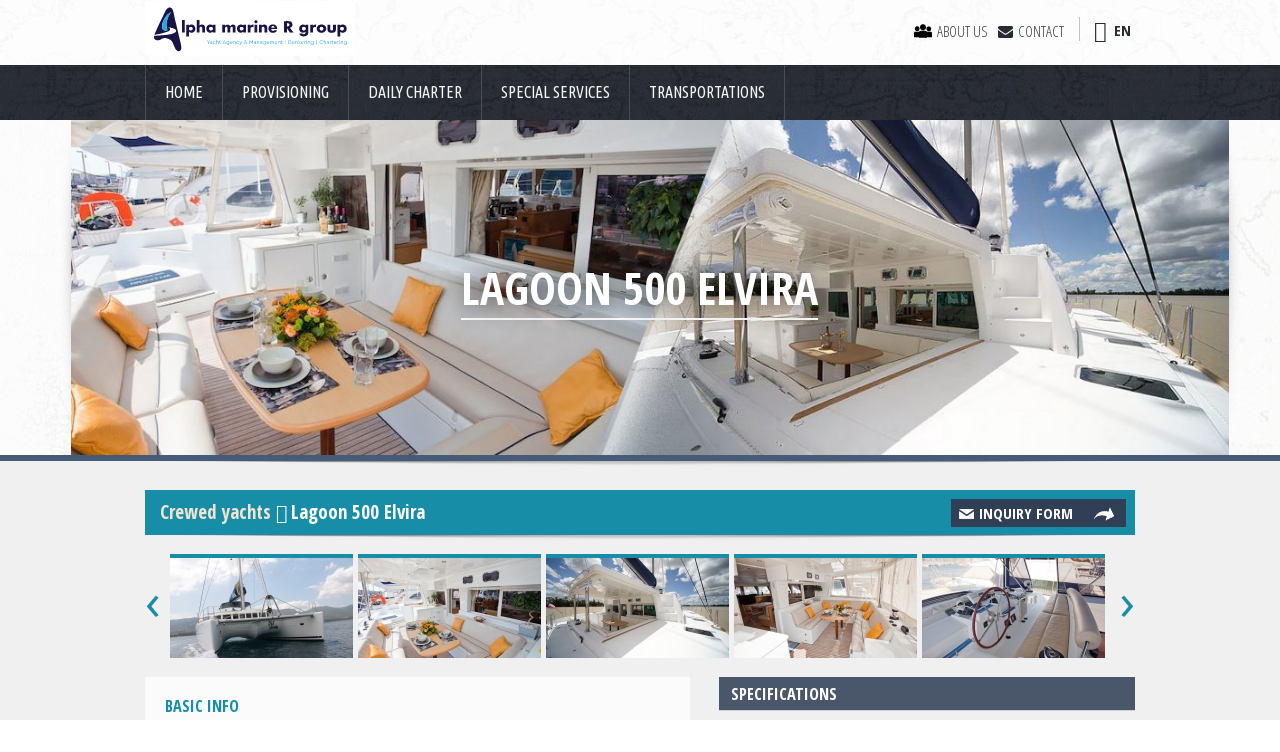

--- FILE ---
content_type: text/html; charset=UTF-8
request_url: https://www.alpha-group.gr/yacht/lagoon-500-elvira/
body_size: 6928
content:
<!DOCTYPE html>
<html lang="en">
<meta charset="UTF-8" />
<meta name="viewport" content="width=device-width; initial-scale=1.0;" />
<title>Lagoon 500 Elvira | Alpha Marine R Group</title>
<meta name="googlebot" content="index,follow" />
<!--[if lt IE 9]>
 <script src="https://html5shiv.googlecode.com/svn/trunk/html5.js"></script>
<![endif]-->
<meta name="robots" content="index,follow" />
<link rel="shortcut icon" href="https://alpha-marine-group.com/wp-content/themes/alphagroup-2017/images/favicon.ico" />
<link rel="stylesheet" href="https://alpha-marine-group.com/wp-content/themes/alphagroup-2017/style.css" type="text/css" media="all" />
<link href='https://fonts.googleapis.com/css?family=Open+Sans:400,300,700,600,600italic,400italic,300italic&amp;subset=latin,cyrillic' rel='stylesheet' type='text/css'>
<link href='https://fonts.googleapis.com/css?family=Open+Sans+Condensed:300,700,300italic&amp;subset=latin,cyrillic' rel='stylesheet' type='text/css'>
<link rel='dns-prefetch' href='//alpha-marine-group.com' />
<link rel='dns-prefetch' href='//ajax.googleapis.com' />
<link rel='dns-prefetch' href='//s.w.org' />
		<script type="text/javascript">
			window._wpemojiSettings = {"baseUrl":"https:\/\/s.w.org\/images\/core\/emoji\/12.0.0-1\/72x72\/","ext":".png","svgUrl":"https:\/\/s.w.org\/images\/core\/emoji\/12.0.0-1\/svg\/","svgExt":".svg","source":{"concatemoji":"https:\/\/alpha-marine-group.com\/wp-includes\/js\/wp-emoji-release.min.js?ver=844266a60dd170c33ae2b8d02b4a65bb"}};
			/*! This file is auto-generated */
			!function(e,a,t){var n,r,o,i=a.createElement("canvas"),p=i.getContext&&i.getContext("2d");function s(e,t){var a=String.fromCharCode;p.clearRect(0,0,i.width,i.height),p.fillText(a.apply(this,e),0,0);e=i.toDataURL();return p.clearRect(0,0,i.width,i.height),p.fillText(a.apply(this,t),0,0),e===i.toDataURL()}function c(e){var t=a.createElement("script");t.src=e,t.defer=t.type="text/javascript",a.getElementsByTagName("head")[0].appendChild(t)}for(o=Array("flag","emoji"),t.supports={everything:!0,everythingExceptFlag:!0},r=0;r<o.length;r++)t.supports[o[r]]=function(e){if(!p||!p.fillText)return!1;switch(p.textBaseline="top",p.font="600 32px Arial",e){case"flag":return s([127987,65039,8205,9895,65039],[127987,65039,8203,9895,65039])?!1:!s([55356,56826,55356,56819],[55356,56826,8203,55356,56819])&&!s([55356,57332,56128,56423,56128,56418,56128,56421,56128,56430,56128,56423,56128,56447],[55356,57332,8203,56128,56423,8203,56128,56418,8203,56128,56421,8203,56128,56430,8203,56128,56423,8203,56128,56447]);case"emoji":return!s([55357,56424,55356,57342,8205,55358,56605,8205,55357,56424,55356,57340],[55357,56424,55356,57342,8203,55358,56605,8203,55357,56424,55356,57340])}return!1}(o[r]),t.supports.everything=t.supports.everything&&t.supports[o[r]],"flag"!==o[r]&&(t.supports.everythingExceptFlag=t.supports.everythingExceptFlag&&t.supports[o[r]]);t.supports.everythingExceptFlag=t.supports.everythingExceptFlag&&!t.supports.flag,t.DOMReady=!1,t.readyCallback=function(){t.DOMReady=!0},t.supports.everything||(n=function(){t.readyCallback()},a.addEventListener?(a.addEventListener("DOMContentLoaded",n,!1),e.addEventListener("load",n,!1)):(e.attachEvent("onload",n),a.attachEvent("onreadystatechange",function(){"complete"===a.readyState&&t.readyCallback()})),(n=t.source||{}).concatemoji?c(n.concatemoji):n.wpemoji&&n.twemoji&&(c(n.twemoji),c(n.wpemoji)))}(window,document,window._wpemojiSettings);
		</script>
		<style type="text/css">
img.wp-smiley,
img.emoji {
	display: inline !important;
	border: none !important;
	box-shadow: none !important;
	height: 1em !important;
	width: 1em !important;
	margin: 0 .07em !important;
	vertical-align: -0.1em !important;
	background: none !important;
	padding: 0 !important;
}
</style>
	<link rel='stylesheet' id='wp-block-library-css'  href='https://alpha-marine-group.com/wp-includes/css/dist/block-library/style.min.css?ver=844266a60dd170c33ae2b8d02b4a65bb' type='text/css' media='all' />
<link rel='stylesheet' id='cforms2-css'  href='https://alpha-marine-group.com/wp-content/plugins/cforms2/styling/cforms2012.css?ver=15.0.8' type='text/css' media='all' />
<script type='text/javascript' src='https://ajax.googleapis.com/ajax/libs/jquery/1.9.1/jquery.min.js?ver=1.9.1'></script>
<script type='text/javascript'>
/* <![CDATA[ */
var cforms2_ajax = {"url":"https:\/\/alpha-marine-group.com\/wp-admin\/admin-ajax.php","nonces":{"submitcform":"9ed777f69c"}};
/* ]]> */
</script>
<script type='text/javascript' src='https://alpha-marine-group.com/wp-content/plugins/cforms2/js/cforms.js?ver=15.0.8'></script>
<script type='text/javascript'>
/* <![CDATA[ */
var photocrati_ajax = {"url":"https:\/\/alpha-marine-group.com\/index.php?photocrati_ajax=1","wp_home_url":"https:\/\/alpha-marine-group.com","wp_site_url":"https:\/\/alpha-marine-group.com","wp_root_url":"https:\/\/alpha-marine-group.com","wp_plugins_url":"https:\/\/alpha-marine-group.com\/wp-content\/plugins","wp_content_url":"https:\/\/alpha-marine-group.com\/wp-content","wp_includes_url":"https:\/\/alpha-marine-group.com\/wp-includes\/","ngg_param_slug":"nggallery"};
/* ]]> */
</script>
<script type='text/javascript' src='https://alpha-marine-group.com/wp-content/plugins/nextgen-gallery/products/photocrati_nextgen/modules/ajax/static/ajax.min.js?ver=3.3.5'></script>
<link rel='https://api.w.org/' href='https://alpha-marine-group.com/wp-json/' />
<link rel="EditURI" type="application/rsd+xml" title="RSD" href="https://alpha-marine-group.com/xmlrpc.php?rsd" />
<link rel="wlwmanifest" type="application/wlwmanifest+xml" href="https://alpha-marine-group.com/wp-includes/wlwmanifest.xml" /> 
<link rel='prev' title='Ferretti 880' href='https://alpha-marine-group.com/yacht/ferretti-880/' />
<link rel='next' title='Absolute King' href='https://alpha-marine-group.com/yacht/absolute-king/' />

<link rel="canonical" href="https://alpha-marine-group.com/yacht/lagoon-500-elvira/" />
<link rel='shortlink' href='https://alpha-marine-group.com/?p=132' />
<link rel="alternate" type="application/json+oembed" href="https://alpha-marine-group.com/wp-json/oembed/1.0/embed?url=https%3A%2F%2Falpha-marine-group.com%2Fyacht%2Flagoon-500-elvira%2F" />
<link rel="alternate" type="text/xml+oembed" href="https://alpha-marine-group.com/wp-json/oembed/1.0/embed?url=https%3A%2F%2Falpha-marine-group.com%2Fyacht%2Flagoon-500-elvira%2F&#038;format=xml" />
<!-- <meta name="NextGEN" version="3.3.5" /> -->
<style type="text/css">
.qtranxs_flag_en {background-image: url(https://alpha-marine-group.com/wp-content/plugins/qtranslate-x/flags/gb.png); background-repeat: no-repeat;}
</style>
<link hreflang="en" href="https://www.alpha-group.gr/en/yacht/lagoon-500-elvira/" rel="alternate" />
<link hreflang="x-default" href="https://www.alpha-group.gr/yacht/lagoon-500-elvira/" rel="alternate" />
<meta name="generator" content="qTranslate-X 3.4.6.8" />
<style type="text/css">.recentcomments a{display:inline !important;padding:0 !important;margin:0 !important;}</style>
<link href='https://fonts.googleapis.com/css?family=Ubuntu+Condensed&amp;subset=latin,cyrillic' rel='stylesheet' type='text/css'>
<link rel="stylesheet" href="https://alpha-marine-group.com/wp-content/themes/alphagroup-2017/menu/css/menu.css">
<script>
if (navigator.userAgent.match(/IEMobile\/10\.0/)) {
  var msViewportStyle = document.createElement("style");
  msViewportStyle.appendChild(
    document.createTextNode(
      "@-ms-viewport{width:auto!important}"
    )
  );
  document.getElementsByTagName("head")[0].
    appendChild(msViewportStyle);
}		
</script>  
<!--[if lt IE 10]> <div style='width:820px; margin:0 auto; height: 59px;'> <a href="http://windows.microsoft.com/en-US/internet-explorer/products/ie/home?ocid=ie6_countdown_bannercode"><img src="https://storage.ie6countdown.com/assets/100/images/banners/warning_bar_0000_us.jpg" border="0" height="42" width="820" alt="You are using an outdated browser. For a faster, safer browsing experience, upgrade for free today." /></a></div>  <![endif]-->     
	<link rel="stylesheet" href="https://alpha-marine-group.com/wp-content/themes/alphagroup-2017/css/colorbox.css" type="text/css" media="screen" />
 <script type="text/javascript">

  var _gaq = _gaq || [];
  _gaq.push(['_setAccount', 'UA-23225428-1']);
  _gaq.push(['_trackPageview']);

  (function() {
    var ga = document.createElement('script'); ga.type = 'text/javascript'; ga.async = true;
    ga.src = ('https:' == document.location.protocol ? 'https://ssl' : 'http://www') + '.google-analytics.com/ga.js';
    var s = document.getElementsByTagName('script')[0]; s.parentNode.insertBefore(ga, s);
  })();

</script>
</head>
<body>
<div id="outer-wrap">
  <div id="inner-wrap">
    <div class="wrapper">
      <header class="inner">
        <div class="page-container"><a href="https://alpha-marine-group.com">
<img alt="Alpha Marine Group" src="https://alpha-marine-group.com/wp-content/themes/alphagroup-2017/images/inner-logo.svg" width="210" id="logo" /></a>
         <div class="row-right">
		 
<ul class="language-chooser language-chooser-text qtranxs_language_chooser" id="qtranslate-chooser">
<li class="lang-en active"><a href="https://www.alpha-group.gr/en/yacht/lagoon-500-elvira/" hreflang="en" title="EN (en)" class="qtranxs_text qtranxs_text_en"><span>EN</span></a></li>
</ul><div class="qtranxs_widget_end"></div>
         <ul id="menu-quick-links" class="menu"><li id="menu-item-4705" class="about menu-item menu-item-type-post_type menu-item-object-page menu-item-home menu-item-4705"><a href="https://alpha-marine-group.com/">About us</a></li>
<li id="menu-item-4708" class="menu-item menu-item-type-post_type menu-item-object-page menu-item-4708"><a href="https://alpha-marine-group.com/alpha-marine-r-group/contact/">Contact</a></li>
</ul>          <!--<span class="icon phone">(30) 694 4265495</span>-->
          </div></div>
      </header>
      <div class="block" id="top"> <a class="nav-btn" id="nav-open-btn" href="#nav"><img alt="Menu" src="https://alpha-marine-group.com/wp-content/themes/alphagroup-2017/images/menu.svg" width="25" /></a></div>   
      <nav id="nav" role="navigation">
        <div class="block">
          <div id="nav-container" class="page-container ">            
<ul id="menu-services" class="menu"><li id="menu-item-50" class="menu-item menu-item-type-custom menu-item-object-custom menu-item-50"><a href="/">Home</a></li>
<li id="menu-item-54" class="menu-item menu-item-type-post_type menu-item-object-page menu-item-54"><a href="https://alpha-marine-group.com/alpha-marine-r-group/provisioning/">Provisioning</a></li>
<li id="menu-item-58" class="menu-item menu-item-type-post_type menu-item-object-page menu-item-58"><a href="https://alpha-marine-group.com/charter/">Daily Charter</a></li>
<li id="menu-item-51" class="menu-item menu-item-type-post_type menu-item-object-page menu-item-51"><a href="https://alpha-marine-group.com/alpha-marine-r-group/special-services/">Special Services</a></li>
<li id="menu-item-6607" class="menu-item menu-item-type-custom menu-item-object-custom menu-item-6607"><a href="/luxury-transportation/">Transportations</a></li>
</ul>            <a class="close-btn" id="nav-close-btn" href="#top">Return to Content</a> </div>
        </div>
      </nav>      
<section id="main-img" class="medium"> <img width="1280" height="370" src="https://alpha-marine-group.com/wp-content/uploads/elvira.jpg" class="attachment-main size-main wp-post-image" alt="" srcset="https://alpha-marine-group.com/wp-content/uploads/elvira.jpg 1280w, https://alpha-marine-group.com/wp-content/uploads/elvira-300x86.jpg 300w, https://alpha-marine-group.com/wp-content/uploads/elvira-1024x296.jpg 1024w" sizes="(max-width: 1280px) 100vw, 1280px" />        <div>
          <h1> <span>Lagoon 500 Elvira</span> </h1>
        </div>
      </section>
      <span class="shadow"></span>
<div class="page-container">
        <noscript>
        <div class="noscript">
          <p><strong>JavaScript seems to be disabled in your browser.</strong></p>
          <p>You must have JavaScript enabled in your browser to utilize the functionality of this website.</p>
        </div>
        </noscript>     
      
      <section id="main-content" class="single">
       <div id="breadcrumbs"> <a href="https://alpha-marine-group.com/category/crewed-yachts/">Crewed yachts</a> <i class="flaticon-arrow487"></i>Lagoon 500 Elvira</div>
          <script>   
        $(document).ready(function() { 
		  $(".form").click(function(){
		$("#panel").slideToggle("medium");
		$(this).toggleClass("active"); return false;
	});
	});
          </script> 
          <a href="#" class="form">Inquiry Form </a>
          <div id="panel">          
              
<form enctype="multipart/form-data" action="/yacht/lagoon-500-elvira/#usermessageb" method="post" class="cform inquiry-form-en " id="cformsform"><ol class="cf-ol"><li class="cf_hidden"><input type="hidden" class="cfhidden" name="cf_field_1" id="cf_field_1" value="Lagoon 500 Elvira" title=""/></li><li id="li--2" class=""><label id="label--2" for="cf_field_2"><span>Full Name</span></label><input type="text" name="cf_field_2" id="cf_field_2" class="single fldrequired" value="" onfocus="clearField(this)" onblur="setField(this)" title=""/><span class="reqtxt"></span></li><li id="li--3" class=""><label id="label--3" for="cf_field_3"><span>Telephone</span></label><input type="text" name="cf_field_3" id="cf_field_3" class="single fldrequired" value="" title=""/><span class="reqtxt"></span></li><li id="li--4" class=""><label id="label--4" for="cf_field_4"><span>Message</span></label><textarea cols="30" rows="8" name="cf_field_4" id="cf_field_4" class="area fldrequired" title=""></textarea><span class="reqtxt"></span></li><li id="li--5" class=""><label id="label--5" for="cf_field_5"><span>E-mail</span></label><input type="text" name="cf_field_5" id="cf_field_5" class="single fldemail fldrequired" value="" title=""/><span class="emailreqtxt"></span></li><li id="li--6" class=""><label id="label--6" for="cf_field_6"><span>Country</span></label><input type="text" name="cf_field_6" id="cf_field_6" class="single" value="" title=""/></li></ol><fieldset class="cf_hidden"><legend>&nbsp;</legend><input type="hidden" name="cf_working" id="cf_working" value="One moment please..."/><input type="hidden" name="cf_failure" id="cf_failure" value="Please fill in all the required fields."/><input type="hidden" name="cf_customerr" id="cf_customerr" value="y"/></fieldset><p class="cf-sb"><input type="submit" name="sendbutton" id="sendbutton" class="sendbutton" value="SUBMIT" /></p></form><div id="usermessageb" class="cf_info " ></div>         
          </div>
          <span class="shadow"></span>
          <div class="content">
                                            <div class="jcarousel-wrapper">
              <div class="jcarousel">                  
                <ul>
				<li><a href="https://alpha-marine-group.com//wp-content/gallery/elvira/elvira-crewed-catamaran-yacht-01.jpg"><img src="https://alpha-marine-group.com//wp-content/gallery/elvira/thumbs/thumbs_elvira-crewed-catamaran-yacht-01.jpg" alt=""/></a></li><li><a href="https://alpha-marine-group.com//wp-content/gallery/elvira/elvira-crewed-catamaran-yacht-02.jpg"><img src="https://alpha-marine-group.com//wp-content/gallery/elvira/thumbs/thumbs_elvira-crewed-catamaran-yacht-02.jpg" alt=""/></a></li><li><a href="https://alpha-marine-group.com//wp-content/gallery/elvira/elvira-crewed-catamaran-yacht-03.jpg"><img src="https://alpha-marine-group.com//wp-content/gallery/elvira/thumbs/thumbs_elvira-crewed-catamaran-yacht-03.jpg" alt=""/></a></li><li><a href="https://alpha-marine-group.com//wp-content/gallery/elvira/elvira-crewed-catamaran-yacht-04.jpg"><img src="https://alpha-marine-group.com//wp-content/gallery/elvira/thumbs/thumbs_elvira-crewed-catamaran-yacht-04.jpg" alt=""/></a></li><li><a href="https://alpha-marine-group.com//wp-content/gallery/elvira/elvira-crewed-catamaran-yacht-05.jpg"><img src="https://alpha-marine-group.com//wp-content/gallery/elvira/thumbs/thumbs_elvira-crewed-catamaran-yacht-05.jpg" alt=""/></a></li><li><a href="https://alpha-marine-group.com//wp-content/gallery/elvira/elvira-crewed-catamaran-yacht-06.jpg"><img src="https://alpha-marine-group.com//wp-content/gallery/elvira/thumbs/thumbs_elvira-crewed-catamaran-yacht-06.jpg" alt=""/></a></li><li><a href="https://alpha-marine-group.com//wp-content/gallery/elvira/elvira-crewed-catamaran-yacht-07.jpg"><img src="https://alpha-marine-group.com//wp-content/gallery/elvira/thumbs/thumbs_elvira-crewed-catamaran-yacht-07.jpg" alt=""/></a></li><li><a href="https://alpha-marine-group.com//wp-content/gallery/elvira/elvira-crewed-catamaran-yacht-08.jpg"><img src="https://alpha-marine-group.com//wp-content/gallery/elvira/thumbs/thumbs_elvira-crewed-catamaran-yacht-08.jpg" alt=""/></a></li><li><a href="https://alpha-marine-group.com//wp-content/gallery/elvira/elvira-crewed-catamaran-yacht-09.jpg"><img src="https://alpha-marine-group.com//wp-content/gallery/elvira/thumbs/thumbs_elvira-crewed-catamaran-yacht-09.jpg" alt=""/></a></li><li><a href="https://alpha-marine-group.com//wp-content/gallery/elvira/elvira-crewed-catamaran-yacht-10.jpg"><img src="https://alpha-marine-group.com//wp-content/gallery/elvira/thumbs/thumbs_elvira-crewed-catamaran-yacht-10.jpg" alt=""/></a></li><li><a href="https://alpha-marine-group.com//wp-content/gallery/elvira/elvira-crewed-catamaran-yacht-11.jpg"><img src="https://alpha-marine-group.com//wp-content/gallery/elvira/thumbs/thumbs_elvira-crewed-catamaran-yacht-11.jpg" alt=""/></a></li><li><a href="https://alpha-marine-group.com//wp-content/gallery/elvira/elvira-crewed-catamaran-yacht-12.jpg"><img src="https://alpha-marine-group.com//wp-content/gallery/elvira/thumbs/thumbs_elvira-crewed-catamaran-yacht-12.jpg" alt=""/></a></li><li><a href="https://alpha-marine-group.com//wp-content/gallery/elvira/elvira-crewed-catamaran-yacht-13.jpg"><img src="https://alpha-marine-group.com//wp-content/gallery/elvira/thumbs/thumbs_elvira-crewed-catamaran-yacht-13.jpg" alt=""/></a></li><li><a href="https://alpha-marine-group.com//wp-content/gallery/elvira/elvira-crewed-catamaran-yacht-14.jpg"><img src="https://alpha-marine-group.com//wp-content/gallery/elvira/thumbs/thumbs_elvira-crewed-catamaran-yacht-14.jpg" alt=""/></a></li>                  
                </ul>
              </div>
              <a href="#" class="jcarousel-control-prev">&lsaquo;</a> <a href="#" class="jcarousel-control-next">&rsaquo;</a> </div>
                
            <div class="column left">
<h3>Basic Info</h3>
<p><strong>Type</strong>: Lagoon 500</p>
<p><strong>Category</strong>: CE Class A</p>
<p><strong>Year of built:</strong> 2009</p>
<p><strong>Length Overall</strong>: 15.6 metres</p>
<p><strong>Beam</strong>: 8.53 metres</p>
<p><strong>Draft</strong>: 1.40 metres</p>
<p><a href="http://www.alpha-marine-group.com/wp-content/uploads/Catamaran-Elvira-pdf.pdf" target="_blank">Download pdf</a></p>
<h3>Leisure-Water Fun</h3>
<ul>
<li>inflatable tender with 40hp outboard engine</li>
<li>water skis canoe/kayak</li>
<li>tubes</li>
<li>swimming platform</li>
<li>fishing equipment and snorkeling gear</li>
<li>electro hydraulic inox/teak ganway</li>
<li>sun deck</li>
<li>underwater optical fiber lights for night swimming and deck hot/cold shower</li>
</ul>
<div class="prices">
<h3>Prices<b> </b></h3>
<ul>
<li><b>High season: </b>15,000€ per week</li>
<li><b>Low season: </b>9,000€ per week</li>
</ul>
<a class="more" href="https://www.alpha-group.gr/charter/charter-conditions-for-crewed-yachts/">Charter Conditions for Crewed Yachts <i class="flaticon-arrow487"></i></a></div>
</div>
<div class="column right">
<h3>Specifications</h3>
<table width="100%" border="0" cellpadding="0">
<tbody>
<tr>
<td valign="top">Engines:</td>
<td valign="top">Deisel 2X75 Yanmar</td>
</tr>
<tr>
<td valign="top">Speed:</td>
<td valign="top">12 Knot by engines</td>
</tr>
<tr>
<td valign="top">Consumption:</td>
<td valign="top">20ltrs/hour</td>
</tr>
<tr>
<td valign="top">Fuel Capacity:</td>
<td valign="top">1.200 ltrs</td>
</tr>
<tr>
<td valign="top">Sail area:</td>
<td valign="top">160 sq.metres, Full battened Mainsail</td>
</tr>
<tr>
<td valign="top">Genoa:</td>
<td valign="top">67 sq. metres</td>
</tr>
<tr>
<td valign="top">Water Maker:</td>
<td valign="top">150 ltrs / hour</td>
</tr>
<tr>
<td valign="top">Water Capacity:</td>
<td valign="top">1300 ltrs</td>
</tr>
<tr>
<td valign="top">Generator&amp;Voltage:</td>
<td valign="top">Oman 15KW -12/24/220 Volt + panda 12KW</td>
</tr>
<tr>
<td valign="top">Navigation:</td>
<td valign="top">VHF/GMDSS, GPS plotter, Autopilot, Double throat station, Radar, Depth sounder, Log, Wind instruments</td>
</tr>
</tbody>
</table>
<h3>Accommodation</h3>
<ul>
<li>Full Air Condition</li>
<li>4 Cabins with queen sized bed,LCD,TV,DVD,Stereo</li>
<li>Fans, en-suite facilities</li>
<li>1 Cabin with upper/lower bunks and en-suite facilities</li>
<li>Crew quarters completely separate</li>
<li>Gallery full with 3 Fridges, Deep Freezer, Microwave</li>
<li>Over, Gas oven, Ice maker, Espresso maker, Clothes washer / dryer</li>
<li>Main salon with LCD TV, DVD, MP3 Player, Home Cinema, Play Station 3, various games</li>
</ul>
</div>
              
          </div>         
        </section>    
      </div>     
  
 <section class="megafooter">
      <div class="top">
        <div class="page-container">
          <div class="left">
            <h4>News & Events</h4>
          </div>
          <div class="right">
            <h4>Contact us</h4>
          </div>
        </div>
      </div>
      <div class="bottom">
        <div class="page-container">
          <div class="left">
                      
    
        </div>
        <div class="right">
          <div class="column">
		  <a href="https://maps.app.goo.gl/W9m42KDcgJpNN5659" target="_blank">Athens<br />
Lakonias 4, Voula 16673<br /></a></div>
 <div class="column">

<a href="https://maps.app.goo.gl/c2gLFNXYZJtcThHa7" target="_blank"> 

Piraeus<br />
            Zea Marina 18536<br />
            Greece</a></div>
          	
          <div class="row"><!--<strong>Τ.</strong> (30) 694 4265495     <br/> --><strong>E.</strong> info@alpha-group.gr</div>
        </div>
      </div>
    </div>
    </section>   

<footer class="inner">
<div class="page-container">
<span class="copyright">© Copyright 2025 | Alpha Marine R Group Inc.</span> </div></footer>
</div>

<br class="clearfloat">
</div>
</div>

<!-- ngg_resource_manager_marker --><script type='text/javascript'>
/* <![CDATA[ */

var nextgen_lightbox_settings = {"static_path":"https:\/\/alpha-marine-group.com\/wp-content\/plugins\/nextgen-gallery\/products\/photocrati_nextgen\/modules\/lightbox\/static\/{placeholder}","context":"all_images_direct"};
/* ]]> */
</script>
<script type='text/javascript' src='https://alpha-marine-group.com/wp-content/plugins/nextgen-gallery/products/photocrati_nextgen/modules/nextgen_gallery_display/static/common.js?ver=3.3.5'></script>
<script type='text/javascript' src='https://alpha-marine-group.com/wp-content/plugins/nextgen-gallery/products/photocrati_nextgen/modules/lightbox/static/lightbox_context.js?ver=3.3.5'></script>
<script type='text/javascript' src='https://alpha-marine-group.com/wp-content/plugins/wp-spamshield/js/jscripts-ftr2-min.js'></script>
<script type='text/javascript' src='https://alpha-marine-group.com/wp-includes/js/wp-embed.min.js?ver=844266a60dd170c33ae2b8d02b4a65bb'></script>

<script type='text/javascript'>
/* <![CDATA[ */
r3f5x9JS=escape(document['referrer']);
hf4N='f841385e1be23756f3a038e1f28ad587';
hf4V='48ca1ee0d5bfb01a2d2a295f81166070';
jQuery(document).ready(function($){var e="#commentform, .comment-respond form, .comment-form, #lostpasswordform, #registerform, #loginform, #login_form, #wpss_contact_form";$(e).submit(function(){$("<input>").attr("type","hidden").attr("name","r3f5x9JS").attr("value",r3f5x9JS).appendTo(e);return true;});var h="form[method='post']";$(h).submit(function(){$("<input>").attr("type","hidden").attr("name",hf4N).attr("value",hf4V).appendTo(h);return true;});});
/* ]]> */
</script> 

<script src="https://alpha-marine-group.com/wp-content/themes/alphagroup-2017/menu/js/modernizr.js"></script>
<script src="https://alpha-marine-group.com/wp-content/themes/alphagroup-2017/menu/js/main.js"></script>
<script src="https://alpha-marine-group.com/wp-content/themes/alphagroup-2017/js/video.js"></script>

<script src="https://alpha-marine-group.com/wp-content/themes/alphagroup-2017/js/scripts.js"></script>
<script src="https://alpha-marine-group.com/wp-content/themes/alphagroup-2017/js/jquery.jcarousel.min.js"></script>
<script src="https://alpha-marine-group.com/wp-content/themes/alphagroup-2017/js/jquery.colorbox-min.js"></script>
<script>
			$(document).ready(function(){
			$(".jcarousel li a, .ngg-gallery-thumbnail a").colorbox({scalePhotos: true, maxWidth: "95%", rel:'group', maxHeight: "95%", opacity: 0.95, slideshow: false, slideshowSpeed:4000, transition: "fade", colorboxPreloading: true});				
							
			});
		</script>

</body></html>


--- FILE ---
content_type: text/css
request_url: https://alpha-marine-group.com/wp-content/themes/alphagroup-2017/style.css
body_size: 8956
content:
/*
Theme Name: Alpha Marine Group 2017
Theme URI: http://alpha-group.gr/
Version: 1.0
Author: WebOlution
Author URI: http://www.webolution.gr
Tags: yacht services, charter, yacht management

*/

* {
	margin:0;
	padding:0;
	border:0;
}
.clearfloat { /* this class should be placed on a div or break element and should be the final element before the close of a container that should fully contain a float */
	clear:both;
	height:0;
	font-size: 1px;
	line-height: 0px;
}
html {
	font-family: 'Open Sans', 'Trebuchet Ms', Arial, Helvetica, sans-serif;
	font-size: 16px;
	color:#454545;
}
html, body {
	height:100%;
}
body {
	background: #fff;
	margin: 0 auto;
	min-height: 480px;
	min-width: 320px;
	position: relative;
	overflow-x:hidden;
	-webkit-text-size-adjust: 100%;
	-webkit-tap-highlight-color: rgb(239,248,247);
}
p {
	margin-bottom:0.813em;
}
input, select {
	font-family: 'Open Sans', 'Trebuchet Ms', Arial, Helvetica, sans-serif;
}
h1, h2, h3, h4, header, footer, .button a, ul#qtranslate-chooser li a, #slider li + span, article a.more, .megafooter time, .column.range input, input#submit, span.type a, #breadcrumbs, a.form, form.cform label, form.cform input.sendbutton, .content .column.left .prices li strong, .content .column a[href$=".pdf"], .content .column strong, .content .column table tr td:first-child, .content .column.left .prices li b, .prices a.more, #panel .cf_info, #slidecaption {
	font-family: 'Open Sans Condensed', 'Trebuchet Ms', Arial, Helvetica, sans-serif;
	font-weight:700;
}
header, footer, ul#qtranslate-chooser li a {
	font-weight:normal;
}
option {
	margin:0.5em;
}
/* =General Rules
-----------------------------------------------------------------------------*/
.left, .alignleft {
	float:left;
}
.right, .alignright {
	float:right;
}
.page-container img, embed, object, video {
	max-width: 100%;
	height:auto;
}
.hide {
	display: none;
}
.clear {
	clear: both;
}
/* ----- SELECTION COLORS ----- */
::selection {
	background: #80ABD8;
	color:#fff;
}
::-moz-selection {
 background: #80ABD8;
 color:#fff;
}
img::selection {
	background: transparent;
}
img::-moz-selection {
 background: transparent;
}
h4.hidden{
	display:none;
}
/* =Links
-----------------------------------------------------------------------------*/
a:link, a:visited, a:hover, a:active {
	text-decoration:none;
	color:#3a3a3a;
	outline:none;
}
a:hover {
	text-decoration:none;
	color:#188da7;
}
a, a span {
	text-decoration: none;
	outline: none;
	-webkit-transition: all .2s ease;
	-moz-transition: all .2s ease;
	-o-transition: all .2s ease;
	transition: all .2s ease;
}
/* =General
-----------------------------------------------------------------------------*/
.wrapper {
	float:left;
	width:100%;
	-webkit-transition: all .2s ease;
	-moz-transition: all .2s ease;
	-o-transition: all .2s ease;
	transition: all .2s ease;
}
body:not(.home) .wrapper {
	background-color:#f0f0f0;
}
.home header, footer {
	height:60px;
	line-height:60px;
	width:96%;
	padding:0 2%;
}
.page-container {
	width:100%;
	max-width:990px;
	margin:0 auto;
	transition:width 0.3s linear 0s;
}
.row, article {
	float:left;
}
.row {
	width:100%;
}
code, pre, tt, var, input, textarea {
	font-family: 'Open Sans', 'Trebuchet Ms', Arial, Helvetica, sans-serif;
}
/* =Header
-----------------------------------------------------------------------------*/
header.inner {
	height:65px;
	width:100%;
	float:left;
	background:url(images/head-map-bg.jpg) center center;
	line-height:65px;
}
header.inner #logo {
	margin-top:1px;
}
#logo {
	margin-top:2px;
	float:left;
}
a #logo:hover {
	opacity:0.8;
}
ul#qtranslate-chooser {
	margin-left:1em;
	line-height:normal;
	position:relative;
	top:12px;
	padding:2px 0 2px 1em;
	background:url(images/lang-line.png) left center no-repeat;
}
.home ul#qtranslate-chooser {
	background:none;
}
header.inner ul#qtranslate-chooser {
	top:18px;
	background-image:url(images/lang-line-inner.png);
	background-repeat:no-repeat;
}
ul#qtranslate-chooser, span.phone {
	float:right;
	color:#fff;
	font-size:0.938em;
	margin-top:-1px;
}
body.home span.phone a{
	color:#fff;
}
ul#qtranslate-chooser:before {
	content: "\e001";
	float:left;
}
ul#qtranslate-chooser li {
	list-style-type:none;
	display:block;
	float:left;
	margin:0 1px 0 0;
}
ul#qtranslate-chooser li a {
	color:#272c33;
	padding:0 3px;
	display:block;
	float:left;
	position:relative;
	top:1px;
}
header.inner ul#qtranslate-chooser li a, header.inner ul#qtranslate-chooser, header.inner span.phone, header.inner .icon:before, header.inner ul#qtranslate-chooser:before {
	color:#272c33;
}
ul#qtranslate-chooser li:first-child {
	margin-left:0.25em;
}
ul#qtranslate-chooser li:after {
	content:" |";
	color:#272c33;
}
ul#qtranslate-chooser li:last-child:after {
	content:"";
}
header ul#qtranslate-chooser li a:hover {
	border-bottom:1px solid;
}
header ul#qtranslate-chooser li.active a {
	font-weight:bold;
	border:none;
	cursor:default;
}
/*header ul#qtranslate-chooser li.lang-ru, header ul#qtranslate-chooser li.lang-tr{
	display:none;
}*/
@font-face {
	font-family: "Flaticon";
	src: url("fonts/flaticon.eot");
	src: url("fonts/flaticon.eot#iefix") format("embedded-opentype"), url("fonts/flaticon.woff") format("woff"), url("fonts/flaticon.ttf") format("truetype"), url("fonts/flaticon.svg") format("svg");
	font-weight: normal;
	font-style: normal;
}
.icon:before, ul#qtranslate-chooser:before, a#clear:before {
	font-family: "Flaticon";
	font-style: normal;
	font-weight: normal;
	speak: none;
	display: inline-block;
	text-decoration: inherit;
	font-size: 1.375em;
	text-align: center;
	font-variant: normal;
	text-transform: none;
	line-height: 1em;
	color:#a2a3a5;
}
span.phone:before {
	position:relative;
	top:5px;
}
ul#qtranslate-chooser:before {
	position:relative;
	top:2px;
}
span.phone:before {
	content: "\e006";
}
a.social, footer a.social {
	float:left;
	margin-right:6px;
	width:23px;
	height:22px;
	margin-top:14px;
	background:url(images/social.png) no-repeat;
	display:block;
	text-indent:-9999px;
}
footer a.social {
	background-image:url(images/social.png);
}
a.instagram, footer a.instagram {
	background-position:-29px 0;
}
a.pinterest, footer a.pinterest {
	background-position:-58px 0;
}
header.inner a.social {
	margin-top:18px;
}
a.social:hover {
	opacity:0.8;
}
#menu-quick-links{
	float:right;
	margin-left:4px;
	margin-top:-1px;
}
#menu-quick-links li{
	display:inline-block;
	margin-left:6px;
	text-transform:uppercase;
	font-size:0.938em;
	line-height:normal;
	padding:4px 0;
}
#menu-quick-links li a{
	display:inline-block;
	padding-left:21px;
	background-position:1px 5px;
	background-repeat:no-repeat;
	background-image:url(images/envelope.svg);
	background-size:15px auto;
}
#menu-quick-links li.brochure a{
	background-image:url(images/adobe.svg);
	background-size:17px auto;
	background-position:left 3px;
}
#menu-quick-links li.offers a{
	background-image:url(images/offer.svg);
	background-size:17px auto;
	background-position:left 3px;
}
#menu-quick-links li.about a{
	background-image:url(images/about.svg);
	background-size:18px auto;
	background-position:left 3px;
	padding-left:23px;
}
/* =Main Navigation
-----------------------------------------------------------------------------*/
nav#nav {
	background:url(images/blue-bg-repeat.jpg) repeat;
	float:left;
	width:100%;
	height:55px;
}
nav ul {
	position:absolute;
}
nav ul li {
	list-style:none;
}
nav#nav ul.menu > li {
	position:relative;
	display:inline-block;
	float:left;
	border-left:1px solid #494c51;
}
nav#nav ul.menu > li:last-child {
	border-right:1px solid #494c51;
}
nav#nav ul.menu li a {
	display:block;
	color:#f4f4f4;
	font-size:1em;
	text-transform:uppercase;
	padding:0 19px;
	float:left;
	line-height:55px;
	font-family: 'Ubuntu Condensed', 'Trebuchet Ms', Arial, Helvetica, sans-serif;
}
nav#nav ul#menu-charter.menu li a, nav#nav ul#menu-general.menu li a{
	padding:0 1.275em;
}
nav#nav .page-container.ru ul#menu-charter.menu li a{
	padding:0 0.75em;
}
nav#nav .page-container.ru ul#menu-general.menu li a, nav#nav .page-container.tr ul#menu-general.menu li a{
	padding:0 1em;
}
nav#nav ul.menu > li:hover > a, nav#nav ul.menu > li.current-menu-item > a, nav#nav ul.menu ul li {
	background:url(images/hover-bg.jpg) repeat;
}
nav#nav ul.menu ul li:nth-child(odd) {
	background-position:center center;
}
nav#nav ul.menu ul li:nth-child(4) {
	background-position:right top;
}
nav#nav ul.menu ul li a {
	border-top:1px solid #5f8090;
	line-height:45px;
	float:none;
	opacity:0.8;
}
nav#nav ul.menu ul li a:hover {
	opacity:1;
}
nav#nav ul.menu > li > ul {
	left: 0px;
	position: absolute;
	top: 55px;
	z-index: 100;
	display:none;
}
nav#nav ul ul, nav#nav ul ul ul {
	border-bottom:1px solid #5F8090;
}
nav#nav ul.menu > li:hover > ul, nav#nav ul.menu li ul li:hover ul {
	display:block;
}
nav#nav ul.menu ul li {
	list-style-type: none;
	display:block;
	white-space:nowrap;
	float:left;
	width:100%;
}
nav#nav ul.menu ul ul {
	left:100%;
	top:0;
	display:none;
	border-left:1px solid #5F8090;
}
ul ul li.menu-item-has-children > a {
	background:url(images/arrow-m.png) 91% center no-repeat;
	padding-right:2em !important;
}
#nav li#menu-item-1417 .sub-menu {
	top:46px;
}
li#menu-item-76 a, li#menu-item-77 a, li#menu-item-22 > a, li#menu-item-23 > a, li#menu-item-1417 > a, li#menu-item-1421 > a, li#menu-item-1447 > a, li#menu-item-1448 > a {
	cursor:default;
}
/* =Inner Content
-----------------------------------------------------------------------------*/
#main-img {
	width:100%;
	float:left;
	background:url(images/map-bg.jpg) repeat;
	text-align:center;
	position:relative;
	height:480px;
	display:table;
	color:#fff;
	overflow:hidden;
	text-transform:uppercase;
}
#main-img.narrow {
	height:320px;
	border-bottom:6px solid #465b76;
}
#main-img.medium {
	height:370px;
	border-bottom:6px solid #465b76;
}
#main-img div {
	font-size:2em;
	display:table-cell;
	vertical-align:middle;
	text-align:center;
	position:relative;
}
#main-img div h1, article div h3 {
	width:35%;
	margin-left:32.5%;
	text-shadow:1px 1px 25px rgba(0, 0, 0, 0.75);
}
#main-img div h1 {
	font-size:1.413em;
}
#main-img h1 span, article div h3 span a, #main-img h1 p {
	border-bottom:2px solid;
	display:inline;
}
#main-content {
	text-align:center;
	float:left;
	width:100%;
	margin:2em 0 2.5em;
	min-height:250px;
}
#main-content h2 {
	color:#275372;
	text-transform:uppercase;
	border-top:1px solid;
	border-bottom:1px solid;
	font-size:1.375em;
	display:inline-block;
	padding:0.375em 1.5em;
	line-height:1.1;
}
#main-content.page h2 {
	width:100%;
	text-align:center;
	box-sizing:border-box;
	-moz-box-sizing:border-box;
	-webkit-box-sizing:border-box;
	margin-bottom:1em;
	font-size:1.638em;
}
#main-content.page h3 {
	text-transform:none !important;
}
#main-content.page ul, #main-content.page ol {
	margin:0.5em 0 0.75em;
	float:left;
	width:100%;
}
#main-content.page ul ul {
	margin:0.35em 0;
}
#main-content.page ul li, #main-content.page ol li {
	margin:0 0 0.25em 1.25em;
}
#main-content.page ol li {
	margin-left:1.75em;
}
#main-content article {
	width:32.5%;
	margin-left:1.25%;
	background-color:#fff;
	padding-bottom:1em;
}
#main-content .row.main-page article, #main-content .row.main-page article div, aside article div, aside article {
	position:relative;
}
aside article {
	margin-bottom:2em;
	background:#fff;
	padding-bottom:1em;
	border-bottom:6px solid #465B76;
}
#main-content article h3, aside article h3 {
	color:#fff;
	text-transform:uppercase;
}
#main-content article:first-child {
	margin-left:0;
}
#main-content .row.main-page article img, aside article img {
	position:absolute;
	left:0;
	width:100%;
}
aside article img {
	height:154px;
}
img.alignleft, img.alignnone {
	margin:0.35em 1em 0.5em 0;
	border-top:5px solid #465B76;
}
img.size-large{
	margin-bottom:1em;
}
img.alignnone {
	margin:0.35em 0;
}
#main-content article.pdf div {
	background:url(images/brochure-bg.jpg) center center no-repeat;
}
article a.more {
	display:inline-block;
	background:#333a44;
	color:#fff;
	font-size:0.813em;
	padding:0.35em 0.75em;
	float:left;
	margin-left:0.938em;
	line-height:1.4;
}
#main-content.page a.more {
	margin:0;
	font-size:1em;
	margin-bottom:1em;
	border:none;
}
#main-content.page h3 {
	margin-top:0 !important;
}
aside article a.more {
	font-size:0.875em;
}
article a.more.download {
	background:#be8f51;
}
article a.more:hover {
	background:#188da7;
}
.flaticon-arrow487:before {
	content: "\e000";
	font-family: "Flaticon";
	font-style:normal;
	margin-left:1.25em;
}
#main-content.page article img {
	height:auto;
	width:100%;
}
article div + p {
	font-size:0.875em;
	text-align:left;
	padding:0 0.938em;
	color:#275372;
}
#main-content article div, aside article div {
	display:table;
	height:172px;
	text-align:center;
	width:100%;
	margin-bottom:0.75em;
}
aside article div {
	height:133px;
}
article div h3 {
	display:table-cell;
	vertical-align:middle;
	font-size:1.35em;
}
article div h3 span {
	width:50%;
	margin-left:25%;
	display:block;
	margin-bottom:0;
}
aside article div h3 span {
	width:64%;
	margin-left:18%;
}
article:last-child div h3 span.pdf a {
	background:url(images/pdf-icon.png) no-repeat left 4px;
	padding-left:23px;
	position:relative;
}
#main-content article div h3 span a, aside article h3 span a {
	color:#fff !important;
	text-shadow:1px 1px 5px rgba(0, 0, 0, 0.8);
}
#main-content article div h3 span a:hover, .page-container aside div h3 span a:hover {
	border-bottom-color:#188da7;
}
.megafooter {
	width:100%;
	float:left;
	color:#000;
	background:url(images/megafooter-bg.jpg) repeat;
}
.megafooter .top {
	border-bottom:1px dashed #c2c2c0;
	float:left;
	width:100%;
	line-height:2.5em;
}
.megafooter .left {
	width:57.5%;
}
.megafooter .left .row {
	margin-top:2em;
}
.megafooter .left article, .megafooter .column {
	width:50%;
	float:left;
}
.megafooter .left article{
	margin-top:1.5em;
}
.megafooter .left article:nth-child(odd){
	clear:left;
}
.megafooter .left article img {
	float:left;
	width:25%;
	height:auto;
}
.megafooter .left article div {
	float:right;
	padding-right:7%;
	width:63%;
	font-size:0.813em;
	line-height:1.3;
}
.megafooter .left article div a:hover {
	border-bottom:1px dashed #C2C2C0;
	color:#000;
}
.megafooter time {
	display:block;
	color:#275372;
	border-bottom:1px solid #c1c1c1;
	font-size:0.938em;
	margin-bottom:0.375em;
	padding-bottom:0.375em;
}
.megafooter .right {
	width:29%;
	padding-left:10%;
	padding-right:3%;
}
.megafooter .bottom .right {
	height:225px;
}
.megafooter .right .column{
	padding:55px 0 0;
	height:92px;
	text-align:center;
}
.megafooter .right .column{
	width:136px;
	background:url(images/address-map-grey.svg) center 15px no-repeat;
}
.megafooter .right .column:first-child{
	width:110px;
	margin-right:35px;
	background:url(images/address-map.svg) center 15px no-repeat;	
}
.megafooter .right .row {
	text-align:center;
}
.megafooter .right .row strong{
	font-size:120%;
	color:#198ca7;
	margin-left:1em;
}
.megafooter .bottom .right {
	background:url(images/route-bg.png) no-repeat left center;
	font-size:0.813em;
}
/* =Charter
----------------------------------------------*/
#search {
	background:url(images/map-bg.jpg) repeat;
	min-height:90px;
	width:100%;
	float:left;
}
#search input, #search select, #panel input, #panel textarea, .cform input, .cform textarea {
	border-radius: 0;
	box-shadow:none;
}
#search .column {
	width:19%;
	float:left;
	margin-right:1%;
}
#search .column label {
	margin-top:0.638em;
	float:left;
	font-size:0.875em;
	color:#333a44;
}
.column.range > div {
	width:87%;
	margin-top:8px;
	float:left;
}
.column.range input {
	font-weight:bold;
	display:block;
	font-size:0.938em;
	background:none;
}
#search .column select, #search .column:not(.range) input {
	display:block;
	border:1px solid #a9b0ba;
	float:left;
	width:99%;
	padding:2px 3px;
	margin-top:4px;
	background:#dbdfe4;
	opacity:0.7;
	font-size:0.813em;
	box-sizing:border-box;
	-moz-box-sizing:border-box;
	-webkit-box-sizing:border-box;
}
#search .column select {
	padding:1px 1px;
}
a#clear {
	float:left;
	display:block;
	width:20%;
}
a#clear:before {
	content: "\e004";
	background:#188da7;
	color:#fff;
	width:30px;
	height:25px;
	line-height:24px;
	font-size:16px;
}
a#clear:hover:before {
	background-color:#1d445f;
}
.ui-slider-horizontal .ui-slider-range {
	background:#465B76;
}
span.shadow {
	float:left;
	width:100%;
	background:url(images/shadow.png) center top no-repeat;
	height:6px;
}
#search input#submit {
	background:#465B76;
	color:#fff;
	cursor:pointer;
	font-size:0.875em;
	text-transform:uppercase;
	border-color:#465B76;
	-webkit-transition: all .2s ease;
	-moz-transition: all .2s ease;
	-o-transition: all .2s ease;
	transition: all .2s ease;
	opacity:1;
	width:80%;
	margin:0;
	padding-top:1px;
	-webkit-appearance:none;
}
#panel input#sendbutton, input.sendbutton{
	-webkit-appearance:none;
}
#search input#submit:hover {
	background:#262930;
}
span.subtitle {
	display:block;
	font-size:0.938em;
	opacity:0.7;
}
#search .column:last-child {
	padding-top:51px;
}
.category .row img {
	width:100%;
	height:auto;
}
.articles{
	float:left;
}
h3 + .articles{
	margin-top:1em;
}
article a img:hover {
	border-top:4px solid #188da7;
	position:relative;
	bottom:4px;
	margin-bottom:-4px;
}
#main-content.category h2 strong {
	color:#188da7;
}
#main-content.category h2 span {
	display:block;
	text-transform:none;
	font-size:90%;
	opacity:0.7;
}
#main-content.category h2 {
	margin-bottom:1.5em;
	position:relative;
	bottom:3px;
}
#main-content.category .row {
	margin-bottom:0.875em;
}
#main-content.category article {
	-webkit-box-shadow: 1px 1px 0px 0px #dfdfdf;
	-moz-box-shadow: 1px 1px 0px 0px #dfdfdf;
	box-shadow: 1px 1px 0px 0px #dfdfdf;
	text-align:left;
	position:relative;
}
#main-content.category article:nth-child(3n+0) {
	clear:right;
}
#main-content.category .articles article:nth-child(1), #main-content.category .articles article:nth-child(4), #main-content.category .articles article:nth-child(7),#main-content.category .articles article:nth-child(10) {
	clear:both;
	margin-left:0;
}
#main-content.page article:nth-child(1), #main-content.page article:nth-child(4), #main-content.page article:nth-child(7),#main-content.page article:nth-child(10) {
	clear:both;
	margin-left:0;
}
#main-content.category .articles article, #main-content.page article{
	margin-bottom:1em;
}
#main-content.category .articles article img{
	width:100%;
}
#main-content.category article h3 {
	text-transform:none;
	float:left;
	border-bottom:1px dashed #cfcfcf;
	width:92%;
	margin:0 4%;
	margin-bottom:0.25em;
	padding-bottom:0.25em;
	font-size:1.188em;
}
#main-content.category article h3 a {
	color:#275372;
}
#main-content.category article h3 a:hover {
	color:#188da7;
}
span.type {
	position:absolute;
	right:0;
}
span.type a {
	background:#188da7;
	display:block;
	color:#fff;
	padding:0 0.5em;
	font-size:0.875em;
	margin-top:4px;
}
span.type a:hover {
	background:#2A2D34;
	padding-right:1em;
}
#main-content.category article ul {
	width:92%;
	float:left;
	padding:0.35em 4% 0.5em;
	color:#1d445f;
}
#main-content.category article ul li {
	list-style-type:none;
	border-left:1px solid #abbecc;
	display:block;
	float:left;
	width:100%;
	font-size:0.813em;
	padding-left:0.5em;
	line-height:1;
	margin-bottom:0.5em;
}
/* =Yacht page
------------------------------------------------------------------*/
#main-img img {
	display:block;
	position: absolute;
	left:50%;
	margin-left:-960px;
	padding:0;
}
#main-img.medium img {
	left: 50%;
	margin-left: -645px;
	padding:0 10px;
	background:url(images/shadow-left.png) left center no-repeat, url(images/shadow-right.png) right center no-repeat;
}
#main-content.single {
	text-align:left;
	position:relative;
}
/* =Breadcrumbs
----------------------------------------------*/
#breadcrumbs {
	float: left;
	padding: 0.5em 1.5% 0.5em 1.5%;
	width: 100%;
	box-sizing:border-box;
	-moz-box-sizing:border-box;
	-webkit-box-sizing:border-box;
	color:#fff;
	background:#188da7;
	font-size:1.188em;
	margin-top:-0.5em;
}
#breadcrumbs .flaticon-arrow487:before {
	margin:0 0.25em;
}
#breadcrumbs a {
	color: #f2e4d3;
	float:left;
}
#breadcrumbs a:hover {
	text-decoration:underline;
}
#breadcrumbs span.current {
	color:#e34865;
}
#main-content.page #breadcrumbs {
	background:none;
	color:#275372;
	padding:0;
	margin-bottom:1em;
}
#main-content.page #breadcrumbs a {
	color:#188DA7;
	border:none;
}
span.separator {
	display: block;
	float: left;
	height: 11px;
	width: 7px;
	margin:4px 0.5em;
}
/* =Inquiry Form
-----------------------------------------------------------------------------*/
a.form {
	display:block;
	position:absolute;
	right:0.613em;
	font-size:0.938em;
	color:#fff;
	text-transform:uppercase;
	padding:0.25em 3.5em 0.25em 1.875em;
	background:url(images/mail.png) 5% center no-repeat, url(images/btn-arrow.png) 92% center no-repeat #313f56;
}
#panel {
	display:none;
	float:left;
	width:96%;
	background:url(images/map-bg.jpg) repeat;
	padding:0.25em 2% 0.613em;
}
#main-content form.cform li {
	float:left;
	display:block;
	list-style-type:none;
	width:100%;
	margin-left:0;	
}
#panel form.cform li {
	width:21%;
	margin-right:2%;
}
form.cform label {
	display: block;
	text-align: left;
	width: 100%;
}
form.cform input, form.cform textarea {
	background-color: #d9e0e4;
	border-left: 4px solid #188da7;
	display: block;
	float: left;
	font-size: 0.875em;
	margin: 0.25em 0 0.875em;
	opacity: 0.8;
	padding: 0.413em 0.5em;
	width: 100%;
	box-sizing:border-box;
	-moz-box-sizing:border-box;
	-webkit-box-sizing:border-box;
}
.cf_info.failure {
	color:#FF0033;
}
.cf_info.success {
	color:#188DA7;
}
#panel form.cform textarea {
	height: 101px;
}
.cf_info {
	font-size:0.938em;
	display:block;
	float:left;
	margin-left:0.25em;
}
li.cf_li_err textarea, li.cf_li_err input {
	border-color:#FF0033;
	background-color:#efefef;
}
#panel form.cform #li--4, #panel form.cform #li-4-4,#panel form.cform #li-5-4 {
	width:37%;
	float:right;
	position:relative;
	right:15%;
}
#panel form.cform #li--7, #panel form.cform #li-4-7, #panel form.cform #li-5-7 {
	position:relative;
	left:39%;
	width:13%;
	top:-71px;
	margin-bottom:-71px;
}
form.cform input.sendbutton {
	background-color: #188da7;
	border: 0 none;
	color: #FFFFFF;
	width: 12%;
	opacity:1;
	float:right;	
}
#panel form.cform input.sendbutton {
	position:relative;
	left:36%;
}
input#cforms_captcha{
	margin-bottom:4px;
}
form.cform input.sendbutton:hover {
	background-color: #313F56;
	cursor: pointer;
	transition: all 0.3s ease 0s;
}
.fldrequired {
	background-image:url(images/star.png);
	background-position:95% center;
	background-repeat:no-repeat;
}
textarea.fldrequired {
	background-position:98% 10px;
}
span.shadow + .content {
	margin-top:1em;
}
.content {
	float:left;
	width:100%;
	font-size:0.813em;
}
.content .column {
	width:55%;
	-moz-box-sizing: border-box;
	-webkit-box-sizing: border-box;
	box-sizing: border-box;
}
.content .column.left {
	background:#fbfbfb;
	padding:1.35em 1.5em;
}
.content .column.left h3 + strong:first-child {
	margin:0;
}
.content .column.right {
	width:42%;
}
.content .column h3, #main-content.page h3, #main-content.page h4 {
	color:#188da7;
	text-transform:uppercase;
	border-bottom:1px solid #d1d1d1;
	padding-bottom:0.35em;
	margin:1em 0 0.5em;
	font-size:1.25em;
	width:100%;
	float:left;
	-moz-box-sizing: border-box;
	-webkit-box-sizing: border-box;
	box-sizing: border-box;
}
#main-content.page ul + h4 {
	margin-top:0.5em;
}
#main-content.page h3, #main-content.page h4 {
	font-size:1.313em;
}
#main-content.page h4 {
	text-transform:none;
	color:#275372;
}
.column.right h3 {
	background:#4a576b;
	color:#fff;
	padding:0.35em 0.75em 0.35em 0.75em;
}
.content > .column > h3:first-child {
	margin-top:0;
}
.content .column ul {
	float:left;
	width:100%;
}
.content .column.left ul li {
	display:block;
	float:left;
	background:#e7e6e6;
	margin:0 0.5em 0.5em 0;
	padding:0.35em 0.613em 0.35em 0.5em;
	border-left:3px solid #188da7;
}
.content .column table {
	float: left;
	border-collapse:collapse;
}
.content .column table p {
	margin-bottom:0;
}
.content .column table tr td, .content .column.right ul li {
	padding: 0.35em 0.5em 0.35em 0.875em;
}
.content .column h3 + table, .content .column.right h3 + ul {
	margin-top:-0.5em;
}
.content .column table tr:nth-child(even), .content .column.right ul li:nth-child(even) {
	background-color: #e6e6e6;
}
.content .column strong, .content .column table tr td:first-child, .content .column a[href$=".pdf"] {
	font-size:1.063em;
	color:#385074;
}
.content .column.left .prices li, .programs ul li a {
	width:48%;
	color:#fff;
	background-color:#188DA7;
	border-color:#E7E6E6;
	-moz-box-sizing: border-box;
	-webkit-box-sizing: border-box;
	box-sizing: border-box;
}
.programs ul li a {
	display:block;
	padding:0.35em 1%;
	float:left;
	margin:0 2% 0.75em 0;
	width:49%;
}
.programs ul li a:hover {
	background: #25282F;
}
.programs ul li:nth-child(even) a {
	margin-right:0;
}
#main-content.page .programs ul {
	margin:0 0 0.5em;
	float:left;
	width:100%;
}
#main-content.page .programs ul li {
	list-style-type:none;
	margin-left:0;
	display:inline;
}
.content .column.left .prices li strong, .content .column.left .prices li b {
	display:block;
	font-size:1.188em;
	color:#fff;
}
.prices a.more {
	border-bottom:1px solid;
	margin:1em 0 0;
	display:block;
	float:left;
	font-size:1.188em;
}
.content .column.right ul li {
	padding: 0.5em 0.5em 0.638em 0.875em;
	list-style-type:none;
}
.content .column a[href$=".pdf"] {
	background: url(images/pdf-icon.png) no-repeat left center;
	padding:5px 0 5px 28px;
}
#main-content .pdf-list ul li {
	margin-bottom:0.5em;
}
#main-content a[href$=".pdf"] {
	background: url(images/pdf-icon-small.png) no-repeat right center;
	padding:2px 15px 2px 0px;
}
.content .column a[href$=".pdf"]:hover {
	color:#188DA7;
}
.content .column.right li strong {
	display:block;
	width:43%;
	float:left;
}
/** Carousel **/
.jcarousel-wrapper {
	margin: 0 auto 1.5em;
	position: relative;
	float:left;
	width:100%;
}
.jcarousel {
	position: relative;
	overflow: hidden;
	width: 94.9%;
	margin:0 auto;
}
.jcarousel ul {
	width: 20000em;
	position: relative;
	list-style: none;
	margin: 0;
	padding: 0;
}
.jcarousel li {
	width: 190px;
	float: left;
	-moz-box-sizing: border-box;
	-webkit-box-sizing: border-box;
	box-sizing: border-box;
}
.jcarousel img {
	display: block;
	max-width: 100%;
	height: auto;
	border-top:4px solid #188da7;
}
.jcarousel img:hover {
	border-top-color: #2A2D32;
}
/** Carousel Controls **/
a.jcarousel-control-prev, a.jcarousel-control-next {
	position: absolute;
	top: 35%;
	height:25px;
	text-align: center;
	color: #188da7;
	text-decoration: none;
	font-size:4em;
	line-height:20px;
}
.jcarousel-control-prev {
	left: 0px;
}
.jcarousel-control-next {
	right: 0px;
}
/* =Pagination
-----------------------------------------------------------------------------*/
.pagination {
	float: right;
	font-size: 0.75em;
}
span.pages {
	float: left;
	margin-right: 4px;
	line-height:31px;
}
.pagination a, .pagination .current {
	color: #fff;
	display: block;
	float: left;
	text-decoration: none;
	width:27px;
	height:31px;
	text-align:center;
	line-height:31px;
}
.pagination .current, .pagination a:hover {
	background:url(images/current-page-bg.png) center center no-repeat;
}
.pagination a {
	background:url(images/page-bg.png) center center no-repeat;
}
/* =Pages
-----------------------------------------------------------------------------*/
#main-content.page {
	width:72%;
	font-size:0.813em;
	text-align:left;
	float:left;
	padding:2em 3%;
	background:#fbfafa;
	box-sizing:border-box;
	-moz-box-sizing:border-box;
	-webkit-box-sizing:border-box;
}
#main-content.page a {
	border-bottom:1px solid #188DA7;
}
#main-content.page article h3{
	padding-top:0.275em;
}
.chart {
	width:100%;
	float:left;
	overflow-x:auto;
}
.chart table {
	border-collapse:collapse;
	margin-bottom:1.75em;
	width:100%;
}
.chart table td {
	padding:0.35em 0.5em;
	vertical-align:top;
}
.chart table tr td:first-child {
	width:10%;/*text-align:center;*/
}
.routes .chart table tr td:nth-child(2) {
	width:50%;
}
.chart table tr:nth-child(odd) {
	background-color: #f7f7f7;
}
.chart.equal tr td {
	width:25% !important;
}
table p {
	margin-bottom:0.188em;
}
/* =Sidebar
-----------------------------------------------------------------------------*/
aside {
	float:right;
	width:25%;
	margin-top:26px;
	font-size:90%;
}
/* =Inner Content
-----------------------------------------------------------------------------*/
blockquote {
	margin: 1.5em 0;
	padding: 0.75em 1em 0.5em;
	quotes: "\201C""\201D""\2018""\2019";
	font-size:0.875em;
}
blockquote a {
	color:#188DAB !important;
}
blockquote a:hover {
	text-decoration:underline;
}
span.quote {
	color: #94a3ad;
	content: open-quote;
	font-size:3.875em;
	line-height: 0;
	vertical-align:bottom;
	font-family:Georgia, "Times New Roman", Times, serif;
	position:relative;
	top:0px;
	left:-2px;
}
span.quote.end {
	top:8px;
	left:4px;
}
blockquote p {
	display: inline;
}
.ngg-galleryoverview {
	float:left;
	margin:1em 0;
	width:100%;
}
.ngg-gallery-thumbnail{
	float:left;
	width:25%;
}
.ngg-gallery-thumbnail img{
	width:100%;
	height:auto;
}
#main-content.page .ngg-gallery-thumbnail a:hover{
	opacity:0.8;
}
#main-content.page blockquote {
	font-size:105%;
	margin:0 0 1em;
	padding:0;
	text-align:center;
}
#main-content.page h3 {
	margin-top:0.5em;
	line-height:1.1;
}
#main-content.page h3 a, #main-content.page article a:first-child {
	border:none;
}
#main-content.page p + h3 {
	margin-top:0.25em;
}
/* =Cars
-----------------------------------------------------------------------------*/
#main-content .row.cars article {
	width:23%;
	height:328px;
}
#main-content .row.cars article img {
	border:none;
	margin:0;
	height:auto;
}
#main-content .row.cars article h3 {
	color:#275372;
	margin:-7px 0 0.35em;
	font-size:1em;
}
#main-content .row.cars article ul {
	padding:0 1em;
	float:left;
}
#main-content .row.cars article ul li {
	font-size:0.813em;
	text-align:left;
	margin:0.188em 0 0 1em;
}
.contact-form{
	float:left;
	width:58%;
}
.contact-form + .column{
	width:38%;
	float:right;
}
.contact-form label, .contact-form form.cform input, .contact-form form.cform textarea{
	font-size:1.063em;
}
.contact-form input.sendbutton{
	width:30% !important;
	top:0;
	margin-bottom:0;
}
.contact-form ol{
	margin-bottom:0 !important;
}
.contact-form textarea.fldrequired{
	background-position:95% 10px;
}
.contact-form .cf_info{
	font-size:1em;
}
/* =Footer
-----------------------------------------------------------------------------*/
footer {
	color:#858a92;
	background:url(images/blue-bg-repeat.jpg) repeat;
}
footer.inner {
	float:left;
}
footer .logo, span.copyright {
	float:left;
	margin-right:1em;
}
footer .logo {
	margin-top:10px;
	opacity:0.8;
}
footer a.social {
	float:right;
}
footer .logo:hover {
	opacity:1;
}
span.copyright {
	font-size:0.938em;
}
/* =WordPress Code
-----------------------------------------------------------------------------*/
a.post-edit-link {
	color:#FF0000;
	letter-spacing:1px;
	font-family:"Courier New", Courier, monospace;
}
#main-content.page .articles article{
	width:48%;
	margin:0 0 0.875em 2%;
	padding-bottom:0;
	background:none;
}
#main-content.page .articles article:nth-child(1), #main-content.page .articles article:nth-child(4), #main-content.page .articles article:nth-child(7), #main-content.page .articles article:nth-child(10){
	clear:none;
	margin-left:2%;
}
#main-content.page .articles article:nth-child(odd){
	clear:both;
	margin-left:0;
}
#main-content .row.box{
	margin-bottom:0.5em;
}
.row.box img.alignleft{
	margin:0 3% 1em 0;
	width:37%;
}
#main-content .row.box h3{
	width:60%;
	margin-top:-0.5em !important;
}
.megafooter .left article div h5{
	font-size:1em;
	font-weight:normal;
}

/* =Responisve Styles
-----------------------------------------------------------------------------*/
/* WIDE DESKTOP LAYOUT 
-------------------------------------------------------- */
@media only screen and (max-width: 1450px) {
#main-img.tall {
	height:381px;
}
#main-img.tall img {
	width:1525px;
	height:auto;
	margin-left:-762px;
}
#main-img div h1 {
	width:40%;
	margin-left:30%;
}
}
@media only screen and (max-width: 1370px) {
#main-img.tall {
	height:343px;
}
#main-img.tall img {
	width:1370px;
	margin-left:-685px;
}
#main-img div h1 {
	width:44%;
	margin-left:28%;
}
#main-img.medium {
	height:335px;
}
#main-img.medium img {
	width:1158px;
	height:auto;
	margin-left:-579px;
}
}
 @media only screen and (max-width: 1024px) {
header.inner {
	padding:0 2%;
	width:96%;
	position:relative;
}
#main-content {
	margin-top:1.5em;
	margin-bottom:1.75em;
}
aside {
	margin-top:19px;
	width:28.5%;
}
#main-content.page {
	width:69%;
	padding:2em 2.5%;
}
h2 + blockquote {
	margin-top:0.75em;
}
#main-img.medium {
	height:296px;
}
#main-img.medium img {
	width:1024px;
	height:auto;
	margin-left:-512px;
}
#main-img div h1, article div h3 {
	width:60%;
	margin-left:20%;
}
#main-img div h1 {
	font-size:1.35em;
}
article div h3 span {
	width:76%;
	margin-left:12%;
}
aside article div{
	height:155px;
}
.megafooter .left{
	width:57%;
}
.megafooter .right{
	width:34%;
	padding-left:7%;
	padding-right:2%;
}
nav#nav ul.menu li a{
	padding:0 18px 0 19px;
}
}
 @media only screen and (max-width: 995px) {
header.inner #logo{
	margin-left:37px;
}
header.inner .social {
	display:none;
}
nav#nav ul.menu li a {
	line-height:2.35em;
}
nav#nav ul.menu li a
nav#nav ul.menu ul li a{
	line-height:34px;
}
#panel form.cform input.sendbutton{
	top:-23px;
	margin-bottom:-10px;
}
header.inner {
	padding:0 1%;
	width:98%;
}
}
 @media only screen and (max-width: 890px) {
header.inner #logo{
	width:190px;
	height:auto;
	margin-top:5px;
}
#menu-quick-links li{
	margin-left:3px;
}
ul#qtranslate-chooser{
	padding-left:0.5em;
	margin-left:0.5em;
}
}
@media only screen and (max-width: 840px) {
header.inner #logo{
	width:180px;
	margin-top:8px;
}
.page-container {
	width:740px;
}
header.inner .page-container {
	width:100%;
}
#main-img.tall {
	height:310px;
}
#main-img.tall img {
	width:1240px;
	margin-left:-670px;
}
#main-img.medium {
	height:260px;
}
#main-img.medium img {
	width:900px;
	height:auto;
	margin-left:-450px;
}
#main-img.narrow {
	height:233px;
}
#main-img.narrow img {
	width:1400px;
	height:auto;
	margin-left:-700px;
}
#main-img div h1 {
	font-size:1.188em;
}
#main-img div h1, article div h3 {
	width:76%;
	margin-left:12%;
}
#main-content .row.cars article {
	height:300px;
}
#main-content .row.main-page article img, aside article img {
	height:auto;
}
#main-content article div {
	height:129px;
}
aside article div, aside article img {
	height:120px;
}
aside article {
	margin-bottom:1em;
}
#main-content.category article h3 {
	font-size:0.938em;
}
aside article div h3 span {
	width:70%;
	margin-left:15%;
}
#main-content.category .row {
	width:98%;
	padding:0 1%;
}
#search .column:last-child {
	padding-top:49px;
	width:20%;
	margin:0;
}
#search form {
	width:99%;
	margin:0 auto;
}
span.type a {
	margin-top:1px;
	font-size:0.813em;
}
#main-content.category h2 {
	margin-bottom:1.063em;
	bottom:5px;
}
#search input#submit {
	width:78%;
	float:right;
}
.column.range > div {
	width:84%;
}
#main-content.page .row article{
	width:50%;
}
a.jcarousel-control-prev, a.jcarousel-control-next{
	top:30%;
}
.megafooter .left article img{
	display:none;
}
.megafooter .left article div{
	width:94%;
}
.megafooter .left{
	width:53%;
}
.megafooter .right{
	width:38%;
}
.megafooter .right .column:first-child{
	margin-right:27px;
}
}
 @media only screen and (max-width: 740px) {
.page-container {
	width:590px;
}
#main-img.tall {
	height:260px;
}
#main-img.tall img {
	width:1050px;
	margin-left:-525px;
}
#main-img.medium {
	height:260px;
}
#main-img.medium img {
	width:900px;
	height:auto;
	margin-left:-450px;
}
#main-img.narrow {
	height:233px;
}
#main-img.narrow img {
	width:1400px;
	height:auto;
	margin-left:-700px;
}
#main-content article div {
	height:100px;
}
#main-img div h1{
	font-size:1em;
}
header.inner span.phone, footer a.social{
	display:none;
}
#search{
	padding-bottom:1em;
}
#search .column{
	width:31%;
	margin-right:2%;
}
#main-content.page, aside, .content .column.left, .content .column.right{
	width:100%;
}
#main-content.page{
	padding:2em 4%;
	border-bottom:6px solid #465B76;
}
aside article{
	width:48%;
	margin-left:4%;
}
aside article:nth-child(3){
	display:none;
}
aside article:first-child{
	margin:0;
}
aside{
	margin-top:0;
	margin-bottom:0.75em;
}
aside article div, aside article img{
	height:160px;
}
article div h3{
	font-size:1.25em;
}
span.copyright{	
	width:100%;
}
footer.inner{
	height:auto;text-align:center;
}
footer.inner a.logo{
	float:none;
}
#main-content .row.cars article{
	width:47%;
	margin-left:2.25%;
	margin-bottom:0.75em;
	height:282px;
}
#main-content .row.cars article img{
	width:100%;
}
#main-content .row.cars + .row.cars{
	margin-top:-0.75em;
}
#main-content .row.cars article ul li{
	float:left;
	margin-right:0.75em;	
}
#main-content.category h2{
	display:block;
}
#main-content.category .articles article, #main-content.page .articles article{
	width:48%;
	margin:0 0 0.875em 2%;
}
span.type a{
	font-size:0.875em;
}
#search .column:last-child{
	width:33%;
}
#main-content.category .articles article:nth-child(1), #main-content.category .articles article:nth-child(4), #main-content.category .articles article:nth-child(7), #main-content.category .articles article:nth-child(10),
#main-content.page .articles article:nth-child(1), #main-content.page .articles article:nth-child(4), #main-content.page .articles article:nth-child(7), #main-content.page .articles article:nth-child(10){
	clear:none;
	margin-left:2%;
}
#main-content.category .articles article:nth-child(odd),#main-content.page .articles article:nth-child(odd){
	clear:both;
	margin-left:0;
}
.megafooter .left article div{
	width:93%;
	margin-top:0.875em;
}
.megafooter .left{
	width:46%;
}
.megafooter .right{
	width:45%;
}
.megafooter .right .column:first-child{
	margin-right:10px;
}
.megafooter .left article{
	width:100%;
	margin-top:0.25em;
}
.megafooter .bottom .right{
	background:none;
	padding:1em 2%; 
}
.megafooter .right .row{
	border-top:1px dashed #188DA7;
	width:62%;
	padding:1em 14%;
}
.megafooter .right .column{
	height:auto;
	background-position:center top !important;
	padding-top:35px;
	padding-bottom:1em;
}
.megafooter .bottom .right{
	height:auto;
}
}
@media only screen and (max-width:700px) {
header.inner ul#qtranslate-chooser{
	padding-left:14px;
}
#menu-quick-links{
	margin-top:0;
}
#menu-quick-links li{
	margin-left:2px;
}
#menu-quick-links li a{
	text-indent:-9999px;
	background-size:19px auto;
	box-sizing:border-box;
	-moz-box-sizing:border-box;
	-webkit-box-sizing:border-box;
	width:27px;	
	background-position:left 2px;
}
#menu-quick-links li.brochure a{
	background-size:20px auto;
	background-position:left 0px;
}
#menu-quick-links li.offers a{
	background-size:20px auto;
	background-position:left 0px;
}
#menu-quick-links li.about a{
	background-size:23px auto;
	background-position:left 0;
	padding-left:28px;
	width:32px;
}
}
@media only screen and (max-width:589px) {
.page-container {
	width:440px;
}
#main-content .row.main-page article{
	width:88%;
	margin:0 6% 1em;
}
#main-content .row.main-page article div,  aside article div{
	background:#188DA7;
	height: 60px;
    margin-top: -43px;
}
aside article div{
    margin-top: -20px;
}
#main-content .row.main-page article div h3, #main-content article div h3 span a,  aside article div h3, .page-container aside article div h3 span a {
	text-shadow:none;
}
#main-content article div h3 span a, .page-container aside article div h3 span a{
	border-bottom:none;
	text-decoration:underline;
}
#main-content .row.main-page article img,  aside article img{
	position:static;
}
aside article div h3{
	font-size:1.188em;
	line-height:1.1;
}
#main-content .row.main-page article div h3{
	font-size:1.375em;
}
#main-img div h1, article div h3{
	width:80%;
	margin-left:10%;
}
#main-content.category .row{
	width:100%;
}
#breadcrumbs{
	padding:0.35em 0.938em;
	font-size:1.063em;
	margin-top:-0.75em;
}
a.form{
	position:static;
	float:left;
	width:88%;
	border-top:5px solid #F0F0F0;
	padding:0.35em 0 0.5em 12%;
}
span.shadow{
	background-size:100%;
}
#panel{
	width:90%;
	padding:1em 5%;
}
#panel form.cform li{
	width:100%;
}
#panel form.cform #li--4, #panel form.cform #li-4-4,#panel form.cform #li-5-4{
	width:100%;
	right:0;
	float:left;
}
#panel form.cform input.sendbutton{
	left:0;
	width:100%;
	top:0;
}
#panel form.cform #li--7, #panel form.cform #li-4-7, #panel form.cform #li-5-7 {
	position:static;
	width:100%;
	margin-bottom:0;
}
#panel form.cform input.sendbutton{
	margin-bottom:5px;
}
.jcarousel{
	width:90%;
}
.contact-form, .contact-form + .column{
	width:100%;
}
.chart.responsive{
	padding-top:20px;
	background:url(images/scroll-table.png) right top no-repeat;
}
.row.box img.alignleft{
	margin:0 3% 0.25em 0;
	width:47%;
}
#main-content .row.box h3{
	width:50%;
}
.megafooter .left, .megafooter .right{
	width:100%;
}
.megafooter .top .right{
	display:none;
}
.megafooter .left article{
	width:48%;
	padding-right:2%;
}
.megafooter .right .column{
	width:50% !important;
	margin-right:0 !important;
	border-top:1px dashed #188DA7;
	padding-top:4em;
	background-position:center 15px !important;
}
.megafooter .right .row{
	width:100%;
	padding:1em 0;
}
}

@media only screen and (max-width:510px) {
ul#qtranslate-chooser:before{
	display:none;
}
header.inner ul#qtranslate-chooser{
	padding-left:5px;
}
}
 @media only screen and (max-width:470px) {
	header.inner{
		height:85px;
	}
	header.inner #logo{
		 margin-left:-90px;
		 left:50%;
		 position:absolute;
		 width:180px;
		 top:-7px;
	 }
	 .row-right{
		 width:225px;
		 margin:50px auto 0;
		 position:relative;
		 left:-5px;
		 line-height:normal;
		 text-align:center;
	 }
	 #menu-quick-links, header.inner ul#qtranslate-chooser{
		 float:left;
		 margin-top:0;
		 top:0;		 		 
	 }
	 div.qtranxs_widget_end{
		 display:none;
	 }
	  header.inner ul#qtranslate-chooser{		  
		  float:right;
	  }
	}
 @media only screen and (max-width:440px) {

.page-container {
	width:290px;
}

#main-img div h1{
	font-size:0.813em;
}
#main-img.tall {
	height:185px;
}
#main-img.tall img {
	width:740px;
	margin-left:-370px;
}
#main-img.narrow img {
	width:870px;
	margin-left:-435px;
}
#main-img.narrow {
	height:145px;
}
#main-img.medium {
	height:144px;
}
#main-img.medium img {
	width:500px;
	margin-left:-250px;
}
header a.social{
	display:none;
}
.page-container aside article{
	width:100%;
	margin:0 0 1em;
}
#main-content .row.main-page article{
	width:96%;
	margin:0 2% 1em;
}
#main-content.category article h3{
	font-size:1.188em;
}
#main-content .row.cars article{
	width:100%;
	margin-left:0;
	height:auto;
}
#main-content .row.main-page article div, .page-container aside article div{
	height:auto;
	padding:0.75em 0;
	margin-top:-2.5em;
}
#main-content article div + p, article a.more{
	font-size:0.813em;
}
.page-container aside article div + p{
	font-size:0.875em;
}
#main-content .row.main-page article div h3, aside article div h3 {
	font-size:1em;
	line-height:1.1;
}
aside article div h3{
	font-size:1.188em;
}
article div h3 span, aside article div h3 span{
	width:86%;
	margin-left:6%;
}
#search .column{
	width:48%;
}
#search .column:last-child{
	width:97%;
	padding-top:1em;
}
#main-content.category article, #main-content.page article{
	width:100% !important;
	margin:0 0 1em !important;
}
.content .column.left a.more i{
	display:none;
}
.content .column.left .prices li, .programs ul li a{
	width:100%;
	margin-right:0;
}
.content .column.right{
	margin-top:1em;
}
.jcarousel{
	width:85%;
}
aside article:nth-child(3){
	display:block;
}
#panel{
	height:550px;
	position:relative;
}
#panel form.cform #li--4, #panel form.cform #li-4-4,#panel form.cform #li-5-4{
	position:absolute;
	width:90%;
	left:5%;
}
#panel form.cform #li--4, #panel form.cform #li-4-4,#panel form.cform #li-5-4{
	bottom:55px;
}
#panel form.cform input.sendbutton{
	top:138px;
}
a.form{
	width:86%;
	padding:0.375em 0 0.5em 14%;
}
.row.box img.alignleft{
	margin:0 0 1em 0;
	width:100%;
}
#main-content .row.box h3{
	width:100%;
}
}

.padded-row{
	margin-top:1em;
}
iframe[name="google_conversion_frame"] {
    display: none;
    height: 1px;
    min-height: 0;
}

--- FILE ---
content_type: text/css
request_url: https://alpha-marine-group.com/wp-content/themes/alphagroup-2017/menu/css/menu.css
body_size: 1612
content:
/*
 *  Copyright (c) David Bushell | http://dbushell.com/
 */
/* normalize.css v2.0.1 | MIT License | git.io/normalize */

input[type="search"] {
	-webkit-appearance: textfield;
	-moz-box-sizing: content-box;
	-webkit-box-sizing: content-box;
	box-sizing: content-box;
}
 input[type="search"]::-webkit-search-cancel-button, input[type="search"]::-webkit-search-decoration {
 -webkit-appearance: none;
}
 button::-moz-focus-inner, input::-moz-focus-inner {
 border: 0;
 padding: 0;
}
body {
	position: relative;
	width: 100%;
}
.block {
	position: relative;
}
.close-btn {
	display: block;
	width: 2.625em;
	height: 2.25em;
	padding: 0;
	border: 0;
	outline: none;
	background: url("../img/close-btn.svg") left center no-repeat;
	overflow: hidden;
	white-space: nowrap;
	text-indent: 100%;
 filter: progid:DXImageTransform.Microsoft.Alpha(Opacity=100);
	opacity: 1;
	-webkit-tap-highlight-color: rgba(0, 0, 0, 0);
}
.no-svg .close-btn {
	background-image: url("../img/close-btn.png");
}
.close-btn:focus, .close-btn:hover {
 filter: progid:DXImageTransform.Microsoft.Alpha(Opacity=100);
	opacity: 1;
}
.nav-btn {
	display: block;	
	padding: 0;
	border: 0;
	outline: none;
	white-space: nowrap;
 filter: progid:DXImageTransform.Microsoft.Alpha(Opacity=80);
	opacity: 0.8;
	-webkit-tap-highlight-color: rgba(0, 0, 0, 0);
}
.no-svg .nav-btn {
	background-image: url("../img/nav-icon.png");
}
.nav-btn:hover, .nav-btn:focus {
 filter: progid:DXImageTransform.Microsoft.Alpha(Opacity=100);
	opacity: 1;
}
#outer-wrap {
	position: relative;
	overflow: hidden;
	width: 100%;
}
#inner-wrap {
	position: relative;
	width: 100%;
}
#nav .close-btn {
	display: none;
}
#nav ul {
 *zoom: 1;
	display: block;
}
#nav ul:before, #nav ul:after {
	content: "";
	display: table;
}
#nav ul:after {
	clear: both;
}
#nav li {
	display: block;
}
#nav li a {
	outline: none;
}
#top {
	z-index: 100;
	position: relative;
}
#top .nav-btn {
	position: absolute;
	top: 20px;
	left:14px;
	width:25px;
	height:auto;
}
#nav-container.page-container {
	width:100%;
}
@media screen and (min-width: 995px) {
#top .nav-btn {
	border: 0;
	clip: rect(0 0 0 0);
	height: 1px;
	margin: -1px;
	overflow: hidden;
	padding: 0;
	position: absolute;
	width: 1px;
}
#nav .close-btn {
	border: 0;
	clip: rect(0 0 0 0);
	height: 1px;
	margin: -1px;
	overflow: hidden;
	padding: 0;
	position: absolute;
	width: 1px;
}
}
@media screen and (max-width: 994px) {
#nav {
	position: absolute;
	top: 0;
	overflow: hidden;
	padding-top: 3em;
}
#nav:not(:target) {
	z-index: 1;
	height: 0;
}
#nav:target .close-btn {
	display: block;
}
#nav .close-btn {
	position: absolute;
	top: -2.75em;
	right: 0.75em;
}
#nav .block {
	position: relative;
	padding: 0;
}
#nav li {
	position: relative;
}
#nav li.is-active:after {
	z-index: 50;
	display: block;
	content: "";
	position: absolute;
	top: 50%;
	right: -0.03125em;
	margin-top: -0.625em;
	border-top: 0.625em transparent solid;
	border-bottom: 0.625em transparent solid;
	border-right: 0.625em white solid;
}
nav#nav ul.menu {
	border-top:3px solid #188DA7;
}
nav#nav ul.menu li {
	display:block;
	width:100%;
	border-left:none;
}
nav#nav ul.menu li a {
	padding:0.188em 1.5em;
	float:none;
	font-size:1.063em;
	color:#fff;
	background:none;
	border-bottom:1px solid #2f333c;
}
nav#nav ul.menu li.current-menu-item a, nav#nav ul.menu li.current-menu-item a:hover {
	background:url(../../images/bg.jpg) repeat;
}
.js-ready #nav {
	height: 100%;
	width: 50%;
	background: #22252c;
	-webkit-box-shadow: inset -1.5em 0 1.5em -0.75em rgba(0, 0, 0, 0.25);
	-moz-box-shadow: inset -1.5em 0 1.5em -0.75em rgba(0, 0, 0, 0.25);
	box-shadow: inset -1.5em 0 1.5em -0.75em rgba(0, 0, 0, 0.25);
}
.js-ready #nav .block {
	background: transparent;
}
.js-ready #nav .close-btn {
	display: block;
 filter: progid:DXImageTransform.Microsoft.Alpha(Opacity=70);
	opacity: 0.7;
}
.js-ready #nav .close-btn:focus, .js-ready #nav .close-btn:hover {
 filter: progid:DXImageTransform.Microsoft.Alpha(Opacity=100);
	opacity: 1;
}
.js-ready #nav {
	left: -50%;
}
.js-ready #inner-wrap {
	left: 0;
}
.js-nav #inner-wrap {
	left: 50%;
}
.csstransforms3d.csstransitions.js-ready #nav {
	left: 0;
	-webkit-transform: translate3d(-100%, 0, 0);
	-moz-transform: translate3d(-100%, 0, 0);
	-ms-transform: translate3d(-100%, 0, 0);
	-o-transform: translate3d(-100%, 0, 0);
	transform: translate3d(-100%, 0, 0);
	-webkit-backface-visibility: hidden;
	-moz-backface-visibility: hidden;
	-ms-backface-visibility: hidden;
	-o-backface-visibility: hidden;
	backface-visibility: hidden;
}
.csstransforms3d.csstransitions.js-ready #inner-wrap {
	left: 0 !important;
	-webkit-transform: translate3d(0, 0, 0);
	-moz-transform: translate3d(0, 0, 0);
	-ms-transform: translate3d(0, 0, 0);
	-o-transform: translate3d(0, 0, 0);
	transform: translate3d(0, 0, 0);
	-webkit-transition: -webkit-transform 500ms ease;
	-moz-transition: -moz-transform 500ms ease;
	-o-transition: -o-transform 500ms ease;
	transition: transform 500ms ease;
	-webkit-backface-visibility: hidden;
	-moz-backface-visibility: hidden;
	-ms-backface-visibility: hidden;
	-o-backface-visibility: hidden;
	backface-visibility: hidden;
}
.csstransforms3d.csstransitions.js-nav #inner-wrap {
	-webkit-transform: translate3d(50%, 0, 0) scale3d(1, 1, 1);
	-moz-transform: translate3d(50%, 0, 0) scale3d(1, 1, 1);
	-ms-transform: translate3d(50%, 0, 0) scale3d(1, 1, 1);
	-o-transform: translate3d(50%, 0, 0) scale3d(1, 1, 1);
	transform: translate3d(50%, 0, 0) scale3d(1, 1, 1);
}
.csstransforms3d.csstransitions.js-ready #nav .block {
 filter: progid:DXImageTransform.Microsoft.Alpha(Opacity=70);
	opacity: 0.7;
	-webkit-transition: opacity 300ms 100ms, -webkit-transform 500ms ease;
	-webkit-transition-delay: ease, 0s;
	-moz-transition: opacity 300ms 100ms ease, -moz-transform 500ms ease;
	-o-transition: opacity 300ms 100ms ease, -o-transform 500ms ease;
	transition: opacity 300ms 100ms ease, transform 500ms ease;
	-webkit-transform: translate3d(50%, 0, 0) scale3d(0.9, 0.9, 0.9);
	-moz-transform: translate3d(50%, 0, 0) scale3d(0.9, 0.9, 0.9);
	-ms-transform: translate3d(50%, 0, 0) scale3d(0.9, 0.9, 0.9);
	-o-transform: translate3d(50%, 0, 0) scale3d(0.9, 0.9, 0.9);
	transform: translate3d(50%, 0, 0) scale3d(0.9, 0.9, 0.9);
	-webkit-transform-origin: 50% 0%;
	-moz-transform-origin: 50% 0%;
	-ms-transform-origin: 50% 0%;
	-o-transform-origin: 50% 0%;
	transform-origin: 50% 0%;
}
.csstransforms3d.csstransitions.js-nav #nav .block {
 filter: progid:DXImageTransform.Microsoft.Alpha(Opacity=100);
	opacity: 1;
	-webkit-transform: translate3d(0, 0, 0);
	-moz-transform: translate3d(0, 0, 0);
	-ms-transform: translate3d(0, 0, 0);
	-o-transform: translate3d(0, 0, 0);
	transform: translate3d(0, 0, 0);
}
nav#nav ul.menu > li > ul, nav#nav ul.menu > li > ul ul {
	display: block;
	float:left;
	width:100%;
	position:static;
	z-index: 100;
}
nav#nav ul.menu > li > ul li {
	padding-left:2% !important;
}
nav#nav ul.menu > li > ul li a {
	display: block;
	font-size:0.938em;
	opacity:1;
	background:#22252C;
	border:none;
}
nav#nav ul.menu > li > ul li a:hover {
	background:#188DA7;
}
}
@media screen and (max-width: 520px) {
.js-ready #nav {
 width: 90%;
}
.js-ready #nav {
 left: -90%;
}
 .js-ready #inner-wrap {
 left: 0;
}
 .js-nav #inner-wrap {
 left: 90%;
}
 .csstransforms3d.csstransitions.js-nav #inner-wrap {
 -webkit-transform: translate3d(90%, 0, 0) scale3d(1, 1, 1);
 -moz-transform: translate3d(90%, 0, 0) scale3d(1, 1, 1);
 -ms-transform: translate3d(90%, 0, 0) scale3d(1, 1, 1);
 -o-transform: translate3d(90%, 0, 0) scale3d(1, 1, 1);
 transform: translate3d(90%, 0, 0) scale3d(1, 1, 1);
}
 .csstransforms3d.csstransitions.js-ready #nav .block {
 filter: progid:DXImageTransform.Microsoft.Alpha(Opacity=70);
 opacity: 0.7;
 -webkit-transition: opacity 300ms 100ms, -webkit-transform 500ms ease;
 -webkit-transition-delay: ease, 0s;
 -moz-transition: opacity 300ms 100ms ease, -moz-transform 500ms ease;
 -o-transition: opacity 300ms 100ms ease, -o-transform 500ms ease;
 transition: opacity 300ms 100ms ease, transform 500ms ease;
 -webkit-transform: translate3d(90%, 0, 0) scale3d(0.9, 0.9, 0.9);
 -moz-transform: translate3d(90%, 0, 0) scale3d(0.9, 0.9, 0.9);
 -ms-transform: translate3d(90%, 0, 0) scale3d(0.9, 0.9, 0.9);
 -o-transform: translate3d(90%, 0, 0) scale3d(0.9, 0.9, 0.9);
 transform: translate3d(90%, 0, 0) scale3d(0.9, 0.9, 0.9);
 -webkit-transform-origin: 90% 0%;
 -moz-transform-origin: 90% 0%;
 -ms-transform-origin: 90% 0%;
 -o-transform-origin: 90% 0%;
 transform-origin: 90% 0%;
}
 .csstransforms3d.csstransitions.js-nav #nav .block {
 filter: progid:DXImageTransform.Microsoft.Alpha(Opacity=100);
 opacity: 1;
 -webkit-transform: translate3d(0, 0, 0);
 -moz-transform: translate3d(0, 0, 0);
 -ms-transform: translate3d(0, 0, 0);
 -o-transform: translate3d(0, 0, 0);
 transform: translate3d(0, 0, 0);
}
}
@media screen and (max-width: 470px) {
#top .nav-btn {
	left:50%;
	margin-left:-125px;
	top:15px;
}
}

--- FILE ---
content_type: image/svg+xml
request_url: https://alpha-marine-group.com/wp-content/themes/alphagroup-2017/images/inner-logo.svg
body_size: 133820
content:
<svg version="1.1" id="Layer_1" xmlns="http://www.w3.org/2000/svg" xmlns:xlink="http://www.w3.org/1999/xlink" x="0px" y="0px"
	 width="100%" viewBox="0 0 2909 767" enable-background="new 0 0 2909 767" xml:space="preserve">
<path fill="#FFFFFF" opacity="1.000000" stroke="none" 
	d="
M2060.000000,768.000000 
	C1373.333374,768.000000 687.166687,768.000000 1.000000,768.000000 
	C1.000000,512.333313 1.000000,256.666656 1.000000,1.000000 
	C970.666687,1.000000 1940.333374,1.000000 2910.000000,1.000000 
	C2910.000000,256.666656 2910.000000,512.333313 2910.000000,768.000000 
	C2626.833252,768.000000 2343.666748,768.000000 2060.000000,768.000000 
M331.055023,374.466156 
	C328.407318,372.547546 325.759583,370.628937 323.111877,368.710327 
	C346.218964,372.248474 369.096649,375.736969 390.990448,383.646729 
	C401.481689,387.437012 411.781982,391.515961 420.511292,398.699860 
	C433.677673,409.535400 435.033966,426.081909 422.566132,437.701416 
	C416.283539,443.556458 408.504333,448.451599 400.560120,451.759003 
	C374.570862,462.579102 347.031464,467.891693 319.315247,471.917847 
	C298.777405,474.901276 278.124969,477.221252 257.461395,479.181244 
	C233.118713,481.490173 208.712280,483.135590 184.327225,484.986145 
	C165.414551,486.421448 146.488647,487.684601 127.582703,489.200165 
	C126.362656,489.297974 124.442909,490.747131 124.229713,491.837646 
	C119.923149,513.867249 125.561066,535.037903 149.043716,546.590210 
	C162.115479,553.020813 176.055542,554.003113 190.371536,551.552124 
	C204.488052,549.135376 216.560333,542.307312 228.073151,534.383118 
	C248.242737,520.500427 270.027893,516.296936 293.916962,521.905518 
	C315.085907,526.875488 334.941315,534.687622 353.036987,546.884827 
	C370.569153,558.702148 379.760590,576.544495 387.847321,595.054871 
	C396.853821,615.670593 405.012756,636.657593 414.082520,657.244324 
	C420.138947,670.991333 428.003998,683.673035 439.387939,693.910706 
	C459.341492,711.854919 493.783173,706.598145 500.356720,675.121338 
	C504.149536,656.959778 502.768616,638.972412 499.377899,621.151062 
	C495.141266,598.883728 490.048828,576.770203 484.936554,554.680359 
	C470.237122,491.165314 455.224670,427.722626 440.555115,364.200745 
	C424.953400,296.642334 407.140930,229.586655 394.829407,161.275223 
	C391.713745,143.987686 386.602478,127.123589 377.031769,112.058548 
	C361.606079,87.777367 332.824768,83.588974 310.986023,102.357513 
	C299.010315,112.649620 290.855438,125.780853 284.062927,139.735138 
	C269.627655,169.390503 255.792450,199.338913 241.263519,228.947495 
	C202.165680,308.625153 163.626266,388.550079 130.720749,471.051544 
	C130.220734,472.305176 129.832703,473.603485 129.294891,475.163849 
	C131.340286,475.033142 132.861176,475.107178 134.309616,474.818146 
	C164.024826,468.888580 193.971344,463.893494 223.371994,456.676239 
	C251.911301,449.670441 280.008209,440.754608 308.057770,431.911133 
	C320.410675,428.016510 331.993805,421.861298 341.147522,412.237244 
	C350.765900,402.124664 350.277527,390.586731 339.965576,381.223999 
	C337.393829,378.889008 334.418884,376.998169 331.055023,374.466156 
M2040.497314,442.622864 
	C2046.049316,442.622864 2051.601318,442.622864 2058.192871,442.622864 
	C2040.981567,420.155762 2024.554199,398.712128 2007.754761,376.782806 
	C2031.144287,370.885529 2041.871094,355.892090 2042.605103,332.925507 
	C2043.446899,306.591949 2027.041626,285.181183 2000.905640,283.256531 
	C1975.751709,281.404266 1950.354370,282.855957 1924.994141,282.855957 
	C1924.994141,335.659515 1924.994141,389.027740 1924.994141,442.388489 
	C1938.848511,442.388489 1952.301758,442.388489 1966.363281,442.388489 
	C1966.363281,422.342194 1966.363281,402.519226 1966.363281,381.316010 
	C1968.134155,383.874390 1969.094604,385.182678 1969.973755,386.543549 
	C1981.257812,404.012054 1992.598633,421.444916 2003.734741,439.007507 
	C2005.470947,441.745605 2007.257935,442.786865 2010.506592,442.707428 
	C2020.165405,442.471130 2029.833496,442.622772 2040.497314,442.622864 
M2245.476807,481.999725 
	C2253.655029,475.044891 2258.910400,466.353790 2260.386475,455.684052 
	C2261.296143,449.108765 2262.056641,442.451508 2262.091309,435.826935 
	C2262.263184,403.170990 2262.173096,370.513641 2262.159180,337.856812 
	C2262.158691,336.413727 2262.000488,334.970673 2261.906738,333.375488 
	C2249.152344,333.375488 2236.729736,333.375488 2223.681885,333.375488 
	C2223.681885,336.906250 2223.681885,340.246704 2223.681885,344.183624 
	C2199.076904,318.985809 2156.234619,330.004517 2141.659668,362.299683 
	C2136.792969,373.083557 2134.956055,384.256622 2136.076660,395.862335 
	C2138.029297,416.083832 2147.297363,431.870911 2166.461670,439.902893 
	C2185.520264,447.890625 2204.137451,447.290710 2220.740967,433.105011 
	C2221.527100,432.433441 2222.501221,431.981903 2224.118408,430.971069 
	C2223.711914,437.118744 2223.684814,442.454010 2222.941406,447.687592 
	C2221.608643,457.071411 2215.060059,463.830353 2206.011719,465.809143 
	C2194.720703,468.278412 2186.725098,465.603333 2181.128418,457.854095 
	C2180.298828,456.705261 2178.251221,455.886902 2176.750488,455.860840 
	C2166.756348,455.687256 2156.758057,455.770752 2146.760986,455.770721 
	C2143.547363,455.770691 2140.333984,455.770721 2136.779053,455.770721 
	C2140.219482,470.815552 2148.713135,480.993500 2161.054688,488.158875 
	C2185.969238,502.623871 2222.111572,500.123322 2245.476807,481.999725 
M1070.480591,433.401306 
	C1070.480591,436.343842 1070.480591,439.286407 1070.480591,442.280945 
	C1083.696777,442.280945 1096.251831,442.280945 1109.072388,442.280945 
	C1109.072388,423.785858 1108.935669,405.631073 1109.161987,387.480804 
	C1109.223511,382.539764 1109.864990,377.474915 1111.141724,372.708435 
	C1113.507690,363.876099 1118.769531,360.552551 1128.272705,360.926697 
	C1136.395508,361.246521 1140.070557,364.638580 1142.104370,373.872803 
	C1142.603271,376.137329 1143.060913,378.466919 1143.084717,380.771240 
	C1143.277710,399.428406 1143.363647,418.086670 1143.479126,436.744598 
	C1143.490234,438.529785 1143.480591,440.315094 1143.480591,442.348114 
	C1156.599731,442.348114 1169.163452,442.348114 1182.074829,442.348114 
	C1182.074829,440.435028 1182.074707,438.790894 1182.074829,437.146759 
	C1182.075195,420.817841 1181.830078,404.483154 1182.211914,388.163147 
	C1182.341797,382.611084 1183.481812,376.912537 1185.190674,371.613281 
	C1187.056396,365.827637 1191.691040,362.524200 1197.934570,361.911163 
	C1208.907715,360.833710 1215.350830,365.937561 1215.892944,378.167267 
	C1216.763062,397.788696 1216.573608,417.457153 1216.826294,437.105835 
	C1216.848633,438.848358 1216.829224,440.591370 1216.829224,442.336884 
	C1230.021240,442.336884 1242.448975,442.336884 1254.899414,442.336884 
	C1254.899414,415.744995 1255.537354,389.417908 1254.630249,363.144196 
	C1254.176636,350.003815 1247.571167,339.195251 1234.404907,334.123810 
	C1215.752197,326.939026 1195.636353,332.875366 1183.563843,348.838226 
	C1182.911499,349.700653 1182.212402,350.527527 1181.322021,351.636292 
	C1173.053589,339.141449 1161.883911,332.411011 1147.106201,331.683838 
	C1132.506470,330.965485 1120.296509,336.362427 1108.867065,346.663879 
	C1108.867065,341.478760 1108.867065,337.433136 1108.867065,333.371582 
	C1095.915283,333.371582 1083.482178,333.371582 1071.147217,333.371582 
	C1070.899780,333.873383 1070.628662,334.166779 1070.628174,334.460663 
	C1070.565918,367.115509 1070.523804,399.770416 1070.480591,433.401306 
M609.780151,440.637634 
	C609.780151,438.133240 609.780151,435.628845 609.780151,432.300751 
	C631.327209,452.859009 665.425903,448.878479 683.654663,428.223267 
	C702.027771,407.404572 703.773376,374.245880 686.821533,351.993805 
	C673.222778,334.143097 654.930115,327.037170 632.674194,330.999939 
	C623.761414,332.586945 616.601257,337.513794 609.690918,344.919678 
	C609.690918,340.329285 609.690918,336.940033 609.690918,333.420715 
	C596.594604,333.420715 584.021667,333.420715 571.335205,333.420715 
	C571.335205,388.054657 571.335205,442.427887 571.335205,496.755188 
	C584.226746,496.755188 596.809753,496.755188 609.780151,496.755188 
	C609.780151,478.184570 609.780151,459.892365 609.780151,440.637634 
M2705.168945,485.487183 
	C2705.168945,468.082367 2705.168945,450.677551 2705.168945,432.490204 
	C2706.497070,433.428955 2707.158691,433.813507 2707.724121,434.308380 
	C2720.695068,445.662842 2735.806396,448.264984 2752.089600,444.418549 
	C2775.614746,438.861542 2792.679932,417.439484 2793.932861,392.636505 
	C2795.346924,364.643036 2780.862793,340.998840 2756.534424,332.956512 
	C2738.220703,326.902527 2721.047363,328.559784 2706.873535,343.386475 
	C2706.519531,343.756592 2705.901367,343.874115 2704.891357,344.354645 
	C2704.891357,340.349731 2704.891357,336.916840 2704.891357,333.396301 
	C2692.115234,333.396301 2679.698730,333.396301 2667.028320,333.396301 
	C2667.028320,387.976501 2667.028320,442.322296 2667.028320,496.728821 
	C2679.843506,496.728821 2692.399170,496.728821 2705.168945,496.728821 
	C2705.168945,493.110382 2705.168945,489.796753 2705.168945,485.487183 
M831.231812,409.500092 
	C831.158936,395.504639 831.428955,381.496796 830.924805,367.516907 
	C830.321167,350.780792 820.460571,337.510864 805.856018,333.181763 
	C795.593994,330.139893 785.208008,330.153168 774.786865,332.809998 
	C766.763855,334.855438 760.915894,340.083252 754.688721,346.702789 
	C754.688721,319.135681 754.688721,292.745972 754.688721,266.120483 
	C741.653748,266.120483 729.077637,266.120483 716.381836,266.120483 
	C716.381836,324.953400 716.381836,383.634674 716.381836,442.232635 
	C729.306091,442.232635 741.871765,442.232635 754.713196,442.232635 
	C754.713196,431.525208 754.677979,421.208679 754.723022,410.892517 
	C754.768799,400.397003 754.496155,389.879181 755.091980,379.412628 
	C755.729004,368.222900 763.336670,361.771088 774.680542,361.786499 
	C785.360901,361.801025 791.464661,367.197357 792.014160,378.809052 
	C792.753845,394.437439 792.579163,410.109802 792.758179,425.763733 
	C792.820618,431.222229 792.768188,436.682068 792.768188,442.285583 
	C805.810242,442.285583 818.362610,442.285583 831.231812,442.285583 
	C831.231812,431.465179 831.231812,420.982666 831.231812,409.500092 
M1361.770020,339.979553 
	C1361.770020,340.893372 1361.770020,341.807190 1361.770020,343.417450 
	C1360.568726,342.610291 1360.004272,342.343842 1359.582642,341.931366 
	C1343.614746,326.311401 1316.742920,327.024475 1299.747803,337.605774 
	C1273.570435,353.903992 1265.055908,391.320648 1281.371216,419.283508 
	C1298.410645,448.487457 1335.321289,454.446503 1360.475098,432.070282 
	C1360.664062,431.902161 1361.075806,431.984375 1361.811768,431.901398 
	C1361.811768,435.354065 1361.811768,438.751678 1361.811768,442.366486 
	C1374.808960,442.366486 1387.379639,442.366486 1400.206543,442.366486 
	C1400.206543,405.905426 1400.206543,369.702057 1400.206543,333.426636 
	C1387.307617,333.426636 1374.723267,333.426636 1361.770142,333.426636 
	C1361.770142,335.498596 1361.770142,337.306213 1361.770020,339.979553 
M922.086365,333.284027 
	C910.098694,328.778503 897.928894,328.457153 885.950134,332.800323 
	C864.479126,340.585144 852.700623,356.689697 849.630737,378.774811 
	C846.542480,400.992218 852.843018,420.393646 870.780701,434.851288 
	C888.709290,449.301697 919.902710,451.223877 936.179688,432.226501 
	C936.298584,432.087830 936.763367,432.245605 937.667053,432.303253 
	C937.667053,435.654724 937.667053,439.034668 937.667053,442.233093 
	C950.820984,442.233093 963.370789,442.233093 975.927246,442.233093 
	C975.927246,405.772644 975.927246,369.703888 975.927246,333.398071 
	C963.116089,333.398071 950.548096,333.398071 937.635193,333.398071 
	C937.468994,336.595886 937.310913,339.637329 937.161438,342.513489 
	C932.232910,339.486694 927.492371,336.575378 922.086365,333.284027 
M2382.309814,406.068848 
	C2389.336914,425.988953 2403.400635,438.353882 2423.524414,443.891663 
	C2437.617920,447.769958 2451.864990,447.546173 2465.984131,443.876404 
	C2492.695801,436.933563 2509.938232,415.869812 2510.735596,389.456726 
	C2511.524414,363.326324 2495.616211,341.588379 2469.353027,332.994080 
	C2457.765869,329.202332 2445.913330,328.329193 2433.848633,329.985413 
	C2398.313721,334.863647 2370.731445,364.566101 2382.309814,406.068848 
M1803.091919,336.341125 
	C1792.166382,330.678864 1780.432129,328.656250 1768.299194,329.275696 
	C1745.763062,330.426300 1726.664795,338.372223 1716.932007,360.132172 
	C1707.140869,382.022552 1707.620483,404.066406 1722.198608,424.002686 
	C1734.364502,440.639923 1752.308350,446.313629 1772.137085,446.551788 
	C1787.201660,446.732666 1801.706665,444.265991 1813.774048,434.147949 
	C1821.595093,427.590240 1826.533447,419.239166 1829.316406,409.028809 
	C1818.165649,409.028809 1807.681519,409.121582 1797.200928,408.972626 
	C1794.030029,408.927582 1791.822632,409.553009 1789.596191,412.248810 
	C1783.485107,419.648376 1770.632935,421.488647 1761.053101,416.897888 
	C1753.393921,413.227417 1749.018188,404.034851 1750.567505,394.303223 
	C1777.237305,394.303223 1803.978027,394.303223 1831.042969,394.303223 
	C1831.059937,370.417542 1825.846802,349.584839 1803.091919,336.341125 
M1660.746826,331.691772 
	C1643.975464,329.310638 1628.764282,331.942596 1616.487061,347.140015 
	C1616.487061,341.400574 1616.487061,337.464111 1616.487061,333.433777 
	C1603.496460,333.433777 1590.923096,333.433777 1578.344971,333.433777 
	C1578.344971,369.918549 1578.344971,406.126892 1578.344971,442.255737 
	C1591.269287,442.255737 1603.841064,442.255737 1616.713501,442.255737 
	C1616.713501,439.908936 1616.707520,437.926483 1616.714355,435.944092 
	C1616.778809,417.282318 1616.510742,398.611115 1617.034424,379.962189 
	C1617.358276,368.431549 1625.089722,361.805115 1636.584229,361.787140 
	C1647.414795,361.770203 1653.611938,367.325104 1654.021118,379.219849 
	C1654.685303,398.525787 1654.507568,417.860687 1654.681152,437.183411 
	C1654.696777,438.927795 1654.683228,440.672455 1654.683228,442.348328 
	C1667.917969,442.348328 1680.362793,442.348328 1692.792114,442.348328 
	C1692.792114,416.101196 1693.631226,390.095428 1692.498291,364.175873 
	C1691.738159,346.785278 1679.047119,334.983765 1660.746826,331.691772 
M2567.073242,335.750427 
	C2566.219971,334.888031 2565.376709,333.286865 2564.511475,333.274780 
	C2552.709473,333.109070 2540.904541,333.163269 2529.022217,333.163269 
	C2528.800049,334.095337 2528.518066,334.725159 2528.519287,335.354492 
	C2528.556152,358.844635 2528.116699,382.350067 2528.834229,405.820068 
	C2529.433838,425.428589 2539.662354,437.528778 2558.502197,443.015930 
	C2573.308594,447.328369 2588.442627,447.544983 2603.558105,445.409485 
	C2632.212646,441.361206 2645.987793,426.536652 2645.007080,396.395508 
	C2644.384277,377.255646 2644.890869,358.079041 2644.890869,338.918915 
	C2644.890869,337.142029 2644.890869,335.365173 2644.890869,333.411041 
	C2631.751953,333.411041 2619.178711,333.411041 2606.109131,333.411041 
	C2606.109131,335.440765 2606.109619,337.226562 2606.108887,339.012329 
	C2606.101074,358.172363 2606.190186,377.333160 2606.044678,396.492157 
	C2605.969238,406.420959 2601.636475,412.119904 2593.175781,414.246216 
	C2577.373779,418.217438 2567.137695,410.392609 2567.088623,394.191254 
	C2567.030762,375.031281 2567.074707,355.871002 2567.073242,335.750427 
M549.006104,313.500000 
	C549.006104,297.735229 549.006104,281.970490 549.006104,266.140869 
	C535.938965,266.140869 523.375244,266.140869 510.777191,266.140869 
	C510.777191,325.055756 510.777191,383.705475 510.777191,442.239929 
	C523.731262,442.239929 536.274597,442.239929 549.006104,442.239929 
	C549.006104,399.400238 549.006104,356.950134 549.006104,313.500000 
M1438.502686,333.155487 
	C1433.234009,333.155487 1427.965332,333.155487 1422.686523,333.155487 
	C1422.686523,369.964203 1422.686523,406.147125 1422.686523,442.283447 
	C1435.660400,442.283447 1448.227539,442.283447 1461.006348,442.283447 
	C1461.006348,440.112457 1461.004883,438.287781 1461.006592,436.463074 
	C1461.021240,421.805054 1460.759766,407.140228 1461.118408,392.490631 
	C1461.614746,372.217285 1473.279419,362.366913 1493.323975,364.965973 
	C1496.994629,365.441895 1500.563721,366.700073 1504.148926,367.589508 
	C1504.148926,355.435272 1504.148926,343.486572 1504.148926,331.314758 
	C1486.282471,329.303223 1471.961792,334.810394 1460.960449,350.987610 
	C1460.960449,344.158600 1460.960449,338.802795 1460.960449,333.155487 
	C1453.435181,333.155487 1446.468384,333.155487 1438.502686,333.155487 
M2313.478516,442.628448 
	C2317.738525,442.628448 2321.998779,442.628448 2326.628418,442.628448 
	C2326.628418,440.098389 2326.618408,438.290955 2326.630127,436.483643 
	C2326.730713,420.826721 2326.362305,405.148560 2327.065186,389.518616 
	C2327.840332,372.291016 2339.337402,362.867981 2356.404053,364.692627 
	C2360.924072,365.175903 2365.351807,366.519226 2369.626465,367.426147 
	C2369.626465,355.465546 2369.626465,343.394470 2369.626465,331.325043 
	C2351.896484,329.265411 2337.722412,334.859924 2326.547119,348.853699 
	C2326.547119,343.771973 2326.547119,338.690216 2326.547119,333.406952 
	C2313.506104,333.406952 2300.943359,333.406952 2288.271240,333.406952 
	C2288.271240,369.861969 2288.271240,406.066193 2288.271240,442.628357 
	C2296.545654,442.628357 2304.515137,442.628357 2313.478516,442.628448 
M1555.976562,358.500000 
	C1555.976562,350.218201 1555.976562,341.936401 1555.976562,333.477112 
	C1542.885620,333.477112 1530.312744,333.477112 1517.602295,333.477112 
	C1517.602295,369.929230 1517.602295,406.116119 1517.602295,442.300537 
	C1530.578369,442.300537 1543.162354,442.300537 1555.976562,442.300537 
	C1555.976562,414.479797 1555.976562,386.989899 1555.976562,358.500000 
M1523.694214,308.904938 
	C1532.771973,314.569366 1542.153809,314.461334 1549.736816,308.604980 
	C1556.819458,303.135071 1559.895020,293.812378 1557.391113,285.402557 
	C1554.747925,276.524323 1547.086670,270.314026 1538.131348,269.790039 
	C1528.561401,269.230072 1520.295898,274.227386 1516.549194,282.838806 
	C1512.636841,291.830780 1514.976685,300.958282 1523.694214,308.904938 
M1989.209106,581.500000 
	C1989.209106,588.750732 1989.209106,596.001404 1989.209106,603.212708 
	C1998.065674,603.212708 2006.239136,603.844116 2014.270874,603.047302 
	C2023.585571,602.123169 2028.958984,594.699524 2026.711304,585.674500 
	C2025.661377,581.458923 2021.892334,577.920593 2018.926147,573.424255 
	C2018.904785,573.456482 2019.800537,572.303101 2020.486084,571.036072 
	C2024.606812,563.420959 2020.559937,553.495728 2012.036743,552.335327 
	C2004.739624,551.341797 1997.200073,552.129578 1989.209351,552.129578 
	C1989.209351,561.623169 1989.209351,571.061584 1989.209106,581.500000 
M1495.830078,568.501648 
	C1495.830078,562.664795 1495.830078,556.827942 1495.830078,550.991028 
	C1495.189819,550.790344 1494.549438,550.589661 1493.909180,550.388977 
	C1486.614014,560.286194 1479.318848,570.183411 1471.749023,580.453186 
	C1467.709473,574.886414 1464.161499,569.685547 1460.283691,564.743530 
	C1456.583252,560.027588 1454.109863,554.168396 1448.233276,550.351562 
	C1448.233276,568.586426 1448.233276,585.837280 1448.233276,603.330566 
	C1450.211548,603.330566 1451.936279,603.330566 1454.109375,603.330566 
	C1454.109375,591.322754 1454.109375,579.616211 1454.109375,566.753723 
	C1455.841309,568.888977 1456.886963,570.085815 1457.830811,571.358032 
	C1461.597900,576.435303 1465.419434,581.475647 1469.046753,586.651672 
	C1471.110229,589.596313 1472.783936,589.427856 1474.711182,586.626709 
	C1476.313599,584.297729 1478.026489,582.044006 1479.717896,579.777283 
	C1482.613647,575.896606 1485.530640,572.031860 1488.438599,568.160400 
	C1489.346680,578.625549 1489.331299,588.597595 1489.352783,598.569580 
	C1489.364502,604.053833 1489.801147,604.341675 1495.829834,602.784180 
	C1495.829834,591.755249 1495.829834,580.628052 1495.830078,568.501648 
M2326.845703,610.513489 
	C2318.502197,615.336121 2311.285156,612.052307 2304.281494,606.941101 
	C2303.083496,608.495361 2302.104492,609.765503 2301.153076,610.999756 
	C2305.818604,615.716064 2309.453125,617.455872 2316.253906,618.350891 
	C2327.633301,619.848450 2336.477539,613.776245 2337.252930,602.428040 
	C2338.087158,590.219971 2337.441406,577.910767 2337.441406,565.782898 
	C2333.319092,563.714294 2331.712402,565.942444 2331.021729,569.411011 
	C2320.170654,562.555847 2310.727295,562.795776 2303.877686,569.854858 
	C2297.482910,576.445129 2296.254395,587.858826 2302.012695,595.063477 
	C2304.547607,598.235107 2308.472168,600.899902 2312.310791,602.291504 
	C2318.909912,604.684082 2325.229248,602.434021 2330.862061,598.192078 
	C2331.335693,598.547913 2331.809326,598.903687 2332.283203,599.259521 
	C2330.668213,602.844360 2329.053223,606.429138 2326.845703,610.513489 
M1143.213989,564.602600 
	C1134.938843,566.086609 1129.838623,571.019958 1127.994507,579.123047 
	C1126.128540,587.322754 1128.230469,594.575928 1135.132935,599.505615 
	C1143.321411,605.353760 1151.701904,604.047363 1159.864746,598.090149 
	C1160.712524,603.231628 1159.929199,607.701904 1155.824219,610.359314 
	C1147.674072,615.635498 1140.324829,612.071472 1133.291260,606.952026 
	C1132.099121,608.450134 1131.098633,609.707581 1130.007202,611.079224 
	C1135.250122,616.583252 1141.612305,618.659424 1148.642212,618.539917 
	C1157.848022,618.383545 1165.215088,613.227356 1165.760376,604.897888 
	C1166.614136,591.856079 1165.986694,578.717285 1165.986694,565.374390 
	C1164.498535,565.374390 1162.905640,565.374390 1161.152954,565.374390 
	C1160.902222,566.931274 1160.681396,568.303345 1160.377319,570.191040 
	C1155.389526,565.847290 1150.156372,563.720337 1143.213989,564.602600 
M2760.637939,613.889221 
	C2763.339111,615.153564 2765.927734,616.819702 2768.760986,617.612915 
	C2781.169922,621.087097 2792.692871,615.227661 2793.571045,603.927917 
	C2794.558594,591.221313 2793.798096,578.378906 2793.798096,565.722656 
	C2789.651123,564.091492 2787.580078,565.287354 2787.889160,569.789856 
	C2777.149414,562.438660 2767.549316,562.585449 2760.385010,569.927429 
	C2753.820557,576.654724 2753.071777,587.962036 2758.679199,595.684692 
	C2764.852051,604.186340 2773.824707,605.030090 2787.773193,598.333740 
	C2788.244629,603.333984 2787.328613,607.983948 2782.920898,610.644653 
	C2774.826660,615.530640 2767.641602,611.890198 2760.919434,607.072449 
	C2758.891357,609.191406 2756.193604,610.936401 2760.637939,613.889221 
M1664.949951,568.546143 
	C1656.037476,562.417297 1646.300171,562.933044 1639.514404,569.893372 
	C1632.770264,576.810974 1632.137085,588.185669 1638.059937,596.020569 
	C1644.383301,604.385132 1653.591064,605.160828 1666.899780,598.286926 
	C1667.286133,603.310730 1666.508911,607.910889 1662.063721,610.610901 
	C1653.954834,615.536133 1646.813354,611.886536 1639.865479,606.928772 
	C1638.727295,608.450439 1637.772705,609.726562 1636.854004,610.954712 
	C1641.880737,616.293579 1649.088623,619.097717 1655.895752,618.521912 
	C1665.153809,617.738770 1672.118408,612.666016 1672.611572,604.305298 
	C1673.371704,591.420837 1672.811890,578.458496 1672.811890,565.406006 
	C1670.883789,565.406006 1669.301392,565.406006 1668.701660,565.406006 
	C1667.265259,567.038147 1666.388916,568.033936 1664.949951,568.546143 
M1395.701538,577.830322 
	C1395.641846,576.508484 1395.037231,574.824463 1395.628296,573.935242 
	C1397.172241,571.612610 1399.529785,569.824341 1401.034424,567.483337 
	C1403.706177,563.326172 1403.724487,558.970703 1400.570801,554.945496 
	C1397.540771,551.078247 1391.892578,549.694946 1386.952148,551.549500 
	C1382.178955,553.341248 1379.422241,557.012085 1380.091553,561.925354 
	C1380.693359,566.343079 1382.703003,570.569031 1384.201050,575.219116 
	C1373.468140,585.815125 1370.995850,592.174377 1376.382690,598.357605 
	C1378.616333,600.921509 1382.188477,602.993347 1385.512329,603.794800 
	C1392.699097,605.527832 1399.222778,603.224060 1404.756592,597.579590 
	C1407.573608,601.972168 1410.465698,605.363770 1416.304199,602.840088 
	C1413.646606,599.507935 1411.128906,596.351318 1408.671265,593.270081 
	C1411.621582,588.835266 1414.277588,584.842529 1417.146606,580.529846 
	C1415.287354,579.406616 1413.693359,578.443604 1412.001587,577.421509 
	C1409.334717,581.277771 1407.015259,584.631531 1404.478027,588.300293 
	C1401.468384,584.729187 1398.797485,581.559814 1395.701538,577.830322 
M1755.725220,577.356934 
	C1755.725220,585.958313 1755.725220,594.559631 1755.725220,603.271484 
	C1758.327393,603.271484 1760.046021,603.271484 1762.084106,603.271484 
	C1762.084106,595.596497 1761.727051,588.257141 1762.254883,580.981934 
	C1762.474731,577.952026 1763.813477,573.993713 1766.036865,572.393982 
	C1768.405884,570.689514 1772.642212,570.356750 1775.666992,571.080750 
	C1779.943726,572.104492 1780.823364,576.407593 1780.894043,580.373474 
	C1781.029663,587.975525 1780.933472,595.581726 1780.933472,603.264771 
	C1783.295044,603.264771 1785.015503,603.264771 1786.939453,603.264771 
	C1786.939453,594.244629 1787.278564,585.579041 1786.842529,576.952637 
	C1786.420654,568.604919 1779.429565,562.953979 1771.415771,564.515930 
	C1767.368164,565.304871 1763.621826,567.639465 1759.413086,569.412598 
	C1752.155640,562.953064 1747.847778,562.537659 1738.994751,567.009338 
	C1735.792480,566.086060 1733.753540,565.498169 1731.384521,564.815063 
	C1731.384521,578.311157 1731.384521,590.722473 1731.384521,603.259949 
	C1733.407593,603.259949 1735.126953,603.259949 1737.162842,603.259949 
	C1737.162842,601.067017 1737.146362,599.247437 1737.165771,597.428284 
	C1737.231567,591.269409 1737.051880,585.093262 1737.465942,578.957458 
	C1737.791016,574.142090 1740.659302,570.854248 1745.568359,570.162720 
	C1750.506592,569.467041 1753.919189,571.705444 1755.725220,577.356934 
M1089.706299,568.148315 
	C1084.777954,579.702881 1079.849609,591.257446 1074.854492,602.968323 
	C1079.338013,604.576172 1082.027222,603.539185 1083.027222,599.180725 
	C1084.166870,594.213135 1087.014526,592.219421 1092.258179,592.914978 
	C1096.179443,593.435059 1100.268555,593.387024 1104.204834,592.925659 
	C1109.321899,592.325928 1112.316406,593.939392 1113.467651,599.126282 
	C1114.444458,603.526489 1117.213989,604.853699 1121.691162,602.829895 
	C1114.610840,586.217773 1107.606812,569.736938 1100.523315,553.290344 
	C1100.126587,552.369141 1099.073730,551.730530 1098.326294,550.960327 
	C1097.559570,551.716919 1096.492065,552.337097 1096.076538,553.253052 
	C1093.951538,557.937988 1091.994629,562.699280 1089.706299,568.148315 
M2447.263916,550.929077 
	C2434.988281,550.148560 2425.613525,555.136475 2420.406982,566.157288 
	C2415.617432,576.294800 2416.908447,586.367798 2424.300049,595.121216 
	C2435.438232,608.310974 2458.186523,607.188599 2466.011230,592.897034 
	C2464.648438,591.881470 2463.249023,590.838562 2461.904785,589.836792 
	C2451.541748,600.129211 2439.315186,601.249939 2430.660156,592.990662 
	C2422.692871,585.387695 2422.316406,571.275269 2429.860840,563.044189 
	C2438.112061,554.042053 2449.875244,554.752502 2462.197754,565.224915 
	C2463.498535,564.174744 2464.852539,563.081665 2466.362793,561.862366 
	C2461.668457,555.264587 2455.636963,551.915222 2447.263916,550.929077 
M992.529053,602.620605 
	C992.617065,595.304382 992.390503,587.964111 992.949036,580.683960 
	C993.169922,577.804504 994.392212,573.872864 996.496826,572.550659 
	C999.171936,570.870117 1003.372314,570.497009 1006.613647,571.122375 
	C1010.648804,571.900940 1011.939148,575.832214 1011.986694,579.735107 
	C1012.081482,587.513184 1012.014709,595.293274 1012.014709,603.319702 
	C1014.275879,603.319702 1015.997314,603.319702 1017.983582,603.319702 
	C1017.983582,594.044128 1018.394043,585.064880 1017.861206,576.142090 
	C1017.385742,568.180054 1009.695068,562.921997 1001.720825,564.570984 
	C998.767517,565.181763 995.982239,566.605469 992.642944,567.834045 
	C992.642944,560.021851 992.642944,552.588745 992.642944,544.977905 
	C990.388916,544.977905 988.548889,544.977905 986.773010,544.977905 
	C986.773010,564.683838 986.773010,583.919861 986.773010,603.663635 
	C988.759277,603.496399 990.354980,603.362061 992.529053,602.620605 
M2476.909912,558.506958 
	C2476.909912,573.425232 2476.909912,588.343567 2476.909912,603.253052 
	C2479.344727,603.253052 2481.063965,603.253052 2483.027588,603.253052 
	C2483.027588,595.365723 2482.907471,587.875610 2483.064941,580.391357 
	C2483.194824,574.222778 2487.323486,570.073242 2492.956299,570.039612 
	C2498.517090,570.006409 2502.001221,573.770203 2502.244141,580.132019 
	C2502.313965,581.961792 2502.267822,583.796021 2502.268555,585.628235 
	C2502.270264,591.544373 2502.269287,597.460449 2502.269287,603.701965 
	C2504.864746,603.577209 2506.608154,603.493408 2508.284668,603.412781 
	C2508.284668,593.958679 2508.956055,584.942810 2508.097412,576.075012 
	C2507.223877,567.053101 2499.320801,562.471680 2490.534424,564.912231 
	C2488.064941,565.598206 2485.797852,567.011597 2482.996582,568.293152 
	C2482.996582,560.443481 2482.996582,552.729858 2482.996582,544.805481 
	C2480.792236,544.805481 2479.053467,544.805481 2476.909668,544.805481 
	C2476.909668,549.239624 2476.909668,553.375671 2476.909912,558.506958 
M1188.712158,595.955994 
	C1186.777344,593.146667 1184.842529,590.337402 1182.907715,587.528076 
	C1183.317017,587.072998 1183.726318,586.617920 1184.135620,586.162842 
	C1185.749878,586.162842 1187.364014,586.162842 1188.978271,586.162781 
	C1195.960571,586.162537 1202.945801,586.041565 1209.923584,586.218384 
	C1212.928589,586.294495 1214.058716,585.314758 1214.040405,582.264465 
	C1213.999390,575.364441 1211.372681,569.937805 1205.324341,566.540588 
	C1196.654297,561.670898 1185.537109,564.841736 1180.052246,573.537170 
	C1174.238770,582.753479 1176.686768,594.779968 1185.625854,600.918579 
	C1193.941162,606.628845 1206.177124,605.037109 1212.599121,596.803833 
	C1211.554199,595.761536 1210.435303,594.645264 1209.441772,593.654175 
	C1200.418213,599.618835 1196.838501,600.032593 1188.712158,595.955994 
M1712.698486,602.418274 
	C1714.852783,600.961853 1717.006958,599.505493 1719.432251,597.865906 
	C1717.906738,596.187866 1716.823242,594.996033 1715.774292,593.842285 
	C1703.439575,602.122620 1692.044434,598.764160 1690.445679,586.641357 
	C1690.715088,586.506897 1690.988892,586.251770 1691.263916,586.250244 
	C1699.410767,586.205688 1707.572144,585.888428 1715.699341,586.276917 
	C1720.410522,586.502197 1721.088135,584.235657 1720.699219,580.597046 
	C1719.953369,573.620911 1716.795410,568.274780 1710.012329,565.653809 
	C1702.835815,562.880737 1696.224487,564.246460 1690.469482,569.148621 
	C1683.145508,575.387024 1681.488281,586.205383 1686.310059,594.568909 
	C1691.259033,603.153076 1701.142456,606.306824 1712.698486,602.418274 
M2197.063232,585.863159 
	C2200.653076,576.645813 2193.839355,567.738037 2187.042969,565.378174 
	C2177.746826,562.150452 2167.430908,566.425171 2163.058105,575.437134 
	C2158.629395,584.564270 2161.563721,595.517761 2169.922607,601.061279 
	C2178.221680,606.565247 2189.926514,605.030701 2196.350098,597.338379 
	C2195.327393,596.215515 2194.270020,595.054749 2193.084229,593.752747 
	C2187.100586,598.720459 2180.810547,600.509583 2173.966553,596.671631 
	C2170.177246,594.546631 2167.767578,591.308533 2168.057617,586.109253 
	C2177.565186,586.109253 2186.863525,586.109253 2197.063232,585.863159 
M1807.371948,566.675842 
	C1799.526855,571.325073 1796.030884,578.344421 1797.239014,587.228699 
	C1798.365723,595.515381 1803.272461,601.334045 1811.436401,603.486145 
	C1819.276733,605.553101 1826.507080,604.067200 1832.562012,597.552795 
	C1831.294678,596.190247 1830.225098,595.040222 1829.202759,593.941223 
	C1820.981079,599.278503 1816.100098,600.062134 1810.371460,596.921143 
	C1806.352417,594.717529 1803.897461,591.470093 1803.909668,586.062073 
	C1813.952759,586.062073 1823.676636,586.062073 1833.598999,586.062073 
	C1834.757202,578.870422 1833.478516,572.946167 1828.138184,568.483398 
	C1822.005981,563.358826 1815.145996,563.229431 1807.371948,566.675842 
M2650.192139,586.162720 
	C2653.466797,586.726379 2654.638184,585.182373 2654.704102,582.043640 
	C2654.873047,574.009705 2649.680176,566.938782 2641.991455,564.989075 
	C2632.499512,562.582092 2622.876953,567.397339 2619.102295,576.443237 
	C2615.327148,585.489929 2618.478760,595.996582 2626.497803,601.097839 
	C2635.129150,606.588623 2646.052490,605.119629 2652.890625,597.375244 
	C2651.825439,596.208069 2650.741699,595.020569 2649.691895,593.870361 
	C2637.332764,602.103638 2625.506592,598.590088 2624.380127,586.163025 
	C2632.695068,586.163025 2640.975830,586.163025 2650.192139,586.162720 
M899.938904,588.551331 
	C897.651306,593.288513 898.122925,597.661194 902.106384,601.214355 
	C907.230713,605.785217 915.504517,605.308777 923.242065,600.803650 
	C925.356140,601.981018 926.844604,602.809998 928.333130,603.638916 
	C929.132385,602.136902 930.558228,600.660645 930.621277,599.128296 
	C930.880798,592.823120 930.833435,586.498596 930.697449,580.185486 
	C930.516907,571.804932 926.976440,566.697571 920.414062,564.959839 
	C912.368774,562.829468 904.848022,565.670044 900.344604,572.805054 
	C901.470398,573.811279 902.647217,574.863098 903.956238,576.033142 
	C908.757935,571.086304 913.934937,567.859436 920.485046,571.536804 
	C924.807251,573.963318 924.551880,578.241089 923.825989,582.948792 
	C919.514343,582.948792 915.253601,582.303955 911.302185,583.133057 
	C907.473389,583.936462 903.962646,586.255066 899.938904,588.551331 
M1623.786865,593.458008 
	C1623.761597,588.465149 1623.998047,583.454041 1623.651123,578.483643 
	C1623.099854,570.584534 1619.274902,566.197144 1612.256104,564.713013 
	C1604.457520,563.064026 1597.291016,566.157593 1593.516479,573.060242 
	C1594.675781,574.002319 1595.885010,574.984924 1597.135254,576.000916 
	C1601.718628,571.108582 1606.635986,568.178345 1612.932373,571.194458 
	C1617.711548,573.483826 1617.593994,577.912354 1616.914062,583.084167 
	C1611.882324,583.084167 1606.894287,582.717468 1601.983154,583.175903 
	C1595.683105,583.764038 1591.857544,587.984131 1591.807373,593.467407 
	C1591.755249,599.166016 1595.263306,603.646118 1601.645264,603.858276 
	C1606.978760,604.035645 1612.372925,602.392700 1617.959106,601.521729 
	C1618.769897,604.122864 1618.769897,604.122864 1623.786743,602.758179 
	C1623.786743,600.049500 1623.786743,597.242432 1623.786865,593.458008 
M1521.591553,582.915222 
	C1519.761108,582.971680 1517.906982,582.860291 1516.104492,583.114868 
	C1509.705933,584.018738 1505.764893,588.292236 1505.915527,593.988220 
	C1506.060547,599.480835 1509.946167,603.244934 1516.304443,604.107605 
	C1522.021484,604.883301 1527.193237,603.755737 1531.873291,599.125916 
	C1531.595947,604.737915 1534.425415,604.072327 1537.784302,603.064819 
	C1537.784302,594.584473 1538.129883,586.263306 1537.683838,577.984802 
	C1537.265381,570.216919 1533.110962,565.981506 1525.892700,564.613953 
	C1518.376587,563.189941 1511.263916,566.406250 1507.653564,573.125000 
	C1508.819214,574.040344 1510.037109,574.996643 1511.193237,575.904480 
	C1517.492188,570.040710 1522.443604,568.531067 1527.128784,571.133850 
	C1531.695435,573.670654 1531.810547,577.907898 1531.067017,582.914978 
	C1528.140503,582.914978 1525.343384,582.914978 1521.591553,582.915222 
M2526.317627,603.773804 
	C2532.569824,604.895386 2538.499512,604.336365 2543.786133,599.842468 
	C2544.394287,604.849670 2547.068115,603.892700 2549.775146,603.025574 
	C2549.880615,602.410950 2549.984619,602.083374 2549.985596,601.755493 
	C2550.002197,594.756531 2550.030518,587.757568 2550.008789,580.758667 
	C2549.982178,572.202759 2546.766357,567.004639 2540.358398,565.057800 
	C2532.488770,562.666748 2524.485596,565.591980 2519.739746,572.862488 
	C2520.907471,573.855103 2522.116455,574.882507 2523.429443,575.998596 
	C2528.037109,571.079956 2533.158936,568.021851 2539.563232,571.315063 
	C2544.059814,573.627075 2544.221924,578.049683 2543.704590,583.000488 
	C2538.725098,583.000488 2534.075439,582.799927 2529.450195,583.050354 
	C2523.411377,583.377441 2518.992188,587.010681 2518.146973,591.881775 
	C2517.296387,596.784546 2519.771240,600.661072 2526.317627,603.773804 
M1320.950806,596.659973 
	C1325.162964,606.548706 1321.155396,611.923584 1308.318604,613.281189 
	C1308.318604,614.664062 1308.318604,616.075317 1308.318604,617.427185 
	C1317.225586,619.959351 1322.879395,617.781860 1326.516113,609.759705 
	C1332.765015,595.975525 1338.650513,582.026489 1344.657104,568.133057 
	C1344.968506,567.412598 1344.987183,566.565491 1345.147583,565.749634 
	C1341.049927,564.079956 1338.986328,565.463013 1337.500244,569.339661 
	C1334.244019,577.834351 1330.576538,586.171326 1326.730225,595.405396 
	C1322.910400,586.203247 1319.298584,578.021973 1316.139893,569.669250 
	C1314.608154,565.618835 1312.458008,564.014038 1307.759766,565.794617 
	C1312.068359,575.858093 1316.368286,585.901367 1320.950806,596.659973 
M1252.608765,603.675537 
	C1255.051392,603.950989 1256.248779,603.171204 1256.189209,600.402954 
	C1256.024658,592.755188 1256.318726,585.093750 1256.023071,577.453552 
	C1255.681885,568.631042 1248.313354,562.879822 1239.576294,564.477356 
	C1236.843994,564.976990 1234.248047,566.222961 1232.396729,566.852844 
	C1229.606567,566.068054 1227.348022,565.432800 1224.655273,564.675415 
	C1224.655273,578.161682 1224.655273,590.700562 1224.655273,603.687805 
	C1226.889526,603.571655 1228.748901,603.475037 1230.808838,603.367981 
	C1230.808838,595.423157 1230.736206,588.110718 1230.830200,580.800293 
	C1230.916138,574.111633 1234.728638,570.031372 1240.646484,570.045227 
	C1246.368896,570.058716 1249.880615,573.946167 1249.992432,580.645508 
	C1250.097900,586.964417 1249.923828,593.289124 1250.104492,599.604675 
	C1250.143311,600.961792 1251.176514,602.290466 1252.608765,603.675537 
M1558.387085,574.226624 
	C1561.621948,570.352478 1565.599365,568.936096 1570.395630,570.882080 
	C1574.961426,572.734497 1575.988159,576.668335 1575.990967,581.090515 
	C1575.995728,588.513306 1575.992310,595.936096 1575.992310,603.715210 
	C1578.494629,603.579468 1580.203491,603.486816 1582.141479,603.381714 
	C1582.141479,601.453491 1582.145752,600.130493 1582.140869,598.807495 
	C1582.114380,591.643127 1582.308472,584.469055 1581.999146,577.316833 
	C1581.643188,569.083679 1575.026245,563.367065 1566.844482,564.359924 
	C1563.342041,564.784851 1559.987915,566.432190 1557.838013,567.118286 
	C1555.055054,566.111206 1553.135498,565.416565 1550.644531,564.515198 
	C1550.644531,578.098694 1550.644531,590.656738 1550.644531,603.378906 
	C1552.718872,603.378906 1554.460938,603.378906 1556.749390,603.378906 
	C1556.749390,598.636658 1556.587769,594.173584 1556.792603,589.727478 
	C1557.020142,584.790771 1557.581909,579.869507 1558.387085,574.226624 
M1857.448730,570.593140 
	C1865.611450,569.118591 1869.920288,572.533630 1870.050415,580.801331 
	C1870.167480,588.244263 1870.075195,595.690430 1870.075195,603.268799 
	C1872.394409,603.268799 1874.114136,603.268799 1876.030396,603.268799 
	C1876.030396,594.083740 1876.274536,585.259705 1875.945190,576.457153 
	C1875.722412,570.504883 1871.760742,565.606934 1865.913330,565.062073 
	C1860.924927,564.597290 1855.764160,565.982849 1850.398438,566.581238 
	C1849.186157,566.154602 1847.258423,565.476135 1844.422485,564.478027 
	C1844.422485,576.629761 1844.407837,587.592957 1844.428467,598.556213 
	C1844.438965,604.084656 1844.903442,604.390991 1850.840942,602.742126 
	C1850.840942,595.360474 1850.861572,587.881348 1850.833130,580.402344 
	C1850.816284,575.982300 1852.507324,572.666382 1857.448730,570.593140 
M2724.137939,565.372437 
	C2722.547607,566.197632 2720.957275,567.022766 2719.366943,567.847961 
	C2719.439697,567.438477 2719.512451,567.028992 2719.585449,566.619507 
	C2717.600098,566.021790 2715.614990,565.424011 2713.240967,564.709229 
	C2713.240967,578.206116 2713.240967,590.743774 2713.240967,603.654236 
	C2715.355225,603.560852 2717.072754,603.484985 2719.007568,603.399597 
	C2719.007568,595.338074 2718.911377,587.848267 2719.037109,580.362183 
	C2719.142334,574.085693 2723.086914,570.085022 2728.878418,570.045593 
	C2734.437988,570.007751 2737.967285,573.811584 2738.183105,580.126526 
	C2738.245605,581.956787 2738.202393,583.790833 2738.202637,585.623108 
	C2738.204102,591.539001 2738.203369,597.454895 2738.203369,603.076660 
	C2743.542725,604.718872 2744.974609,602.903259 2744.748535,598.413574 
	C2744.455566,592.598267 2744.720703,586.756653 2744.665527,580.927124 
	C2744.544678,568.111694 2737.441162,562.451965 2724.137939,565.372437 
M2256.169922,585.499451 
	C2256.169922,591.420593 2256.169922,597.341797 2256.169922,603.026611 
	C2261.249756,604.653809 2262.873291,603.129822 2262.652344,598.517395 
	C2262.358154,592.380310 2262.552734,586.217163 2262.622803,580.066162 
	C2262.669922,575.911499 2264.329346,572.667603 2268.316650,570.933838 
	C2275.498779,567.811279 2281.705322,572.217163 2281.906982,580.795593 
	C2282.081787,588.227783 2281.943604,595.667358 2281.943604,603.313843 
	C2284.196533,603.313843 2285.914551,603.313843 2288.015381,603.313843 
	C2288.015381,595.536011 2288.020996,588.081604 2288.010498,580.627197 
	C2288.008545,579.298157 2288.050049,577.955444 2287.885010,576.642517 
	C2286.847168,568.386658 2279.745361,562.961304 2271.518311,564.518066 
	C2268.355225,565.116577 2265.384521,566.731567 2262.326416,567.883484 
	C2262.505371,567.554382 2262.684326,567.225342 2262.863281,566.896240 
	C2260.928955,566.178284 2258.994873,565.460327 2257.111816,564.761292 
	C2256.556641,565.961609 2256.304199,566.255188 2256.301025,566.551331 
	C2256.240234,572.534058 2256.208008,578.517029 2256.169922,585.499451 
M2087.592285,578.569824 
	C2089.319336,576.078674 2090.505371,572.671570 2092.876709,571.271179 
	C2099.483887,567.369202 2106.513184,572.075623 2106.800049,580.386658 
	C2107.061768,587.981079 2106.855469,595.591675 2106.855469,603.268921 
	C2109.262939,603.268921 2110.980713,603.268921 2112.899658,603.268921 
	C2112.899658,594.412720 2113.289307,585.906616 2112.795898,577.452026 
	C2112.245850,568.026489 2104.396240,562.569946 2095.210938,564.782837 
	C2092.533691,565.427795 2090.042969,566.845642 2087.466553,567.909241 
	C2087.638184,567.562500 2087.809570,567.215698 2087.981201,566.868958 
	C2085.935791,566.187317 2083.890137,565.505737 2081.123291,564.583740 
	C2081.123291,572.056335 2081.123291,578.200989 2081.123291,584.345703 
	C2081.123291,590.618530 2081.123291,596.891357 2081.123291,603.244446 
	C2083.471191,603.244446 2085.184326,603.244446 2087.440186,603.244446 
	C2087.440186,595.033020 2087.440186,587.218445 2087.592285,578.569824 
M2042.932617,577.505981 
	C2042.932617,573.555481 2042.932617,569.604980 2042.932617,565.454102 
	C2040.688232,565.454102 2038.984009,565.454102 2036.863647,565.454102 
	C2036.863647,567.414185 2036.854980,569.050049 2036.864990,570.685852 
	C2036.906982,577.502136 2036.608521,584.343079 2037.092896,591.127991 
	C2037.628540,598.628357 2044.120117,604.036499 2052.112305,604.417236 
	C2059.668457,604.777283 2067.077881,599.988159 2067.786621,592.673340 
	C2068.657227,583.685913 2067.993896,574.549866 2067.993896,565.406189 
	C2066.242188,565.406189 2064.488281,565.406189 2062.152588,565.406189 
	C2062.152588,573.630676 2062.325684,581.577087 2062.093750,589.511597 
	C2061.930176,595.103882 2058.189697,598.487671 2052.832031,598.556030 
	C2047.237427,598.627441 2043.352539,595.146118 2043.018311,589.468567 
	C2042.803711,585.822388 2042.948730,582.154968 2042.932617,577.505981 
M884.625000,563.094849 
	C882.276794,567.061707 879.928528,571.028564 877.157471,575.709778 
	C873.033997,568.673645 869.052490,562.390686 865.617065,555.822144 
	C863.616699,551.997620 861.106323,550.903076 856.705627,552.414062 
	C857.586670,554.065735 858.364136,555.658508 859.260864,557.181030 
	C863.482971,564.349182 867.874817,571.422302 871.897888,578.699646 
	C873.112549,580.896912 873.793152,583.618469 873.922180,586.140564 
	C874.215454,591.872681 874.014587,597.630066 874.014587,603.431519 
	C875.797363,603.523254 876.785217,603.628845 877.769958,603.604858 
	C878.402527,603.589539 879.030457,603.383362 879.859070,603.224670 
	C879.968872,602.133057 880.273499,601.141602 880.130371,600.219604 
	C878.087646,587.059692 882.400757,575.756897 890.132385,565.409607 
	C891.023804,564.216614 891.695251,562.856689 892.442749,561.559204 
	C894.200928,558.507080 895.943359,555.445923 897.744385,552.297180 
	C892.820862,550.760437 890.158447,552.415466 888.456299,556.398682 
	C887.548218,558.523865 886.152405,560.440613 884.625000,563.094849 
M949.453857,592.817505 
	C945.454041,585.054871 946.310486,578.114685 951.858398,573.332520 
	C957.672302,568.321106 963.585876,569.014648 972.469482,575.878723 
	C973.661133,574.870972 974.890991,573.830811 976.094727,572.812744 
	C971.223755,565.458130 963.081604,562.635742 954.593018,565.173035 
	C946.418579,567.616394 940.430664,575.711792 940.444519,584.301025 
	C940.458801,593.149170 946.562744,601.252808 955.013306,603.642761 
	C963.328064,605.994385 971.460144,603.031128 975.967163,595.779114 
	C974.736755,594.836487 973.479004,593.872986 972.281982,592.955933 
	C962.728149,600.609131 957.089966,600.675049 949.453857,592.817505 
M1301.562622,596.407410 
	C1300.622314,594.900208 1299.682007,593.392944 1298.798950,591.977478 
	C1289.816162,599.972595 1282.735352,600.542175 1276.831543,594.754395 
	C1271.418701,589.447998 1271.203003,580.007324 1276.366211,574.382751 
	C1281.997681,568.247925 1289.161621,568.699219 1298.085693,575.935242 
	C1299.261963,574.920959 1300.480469,573.870178 1301.660645,572.852539 
	C1297.305786,565.931091 1289.636963,562.952209 1281.651855,564.863647 
	C1273.261963,566.871948 1267.007568,573.937988 1266.156128,582.370667 
	C1265.297852,590.871887 1270.428833,599.468811 1278.366699,602.828857 
	C1286.507202,606.274658 1294.803589,604.160339 1301.562622,596.407410 
M1026.123413,566.697449 
	C1024.870728,572.213440 1029.809692,570.231689 1032.490723,571.572693 
	C1032.490723,578.184265 1032.331665,584.818237 1032.528687,591.441589 
	C1032.811646,600.955750 1037.925903,605.093872 1047.485352,604.286743 
	C1051.395508,603.956604 1053.013428,602.658020 1051.483032,598.688110 
	C1049.288696,598.688110 1047.137573,598.903137 1045.047241,598.638000 
	C1041.860962,598.233826 1039.088989,596.880432 1039.016602,593.152832 
	C1038.875610,585.880493 1038.975342,578.603455 1038.975342,570.820435 
	C1043.046021,570.820435 1046.627075,570.820435 1050.482666,570.820435 
	C1050.482666,568.747314 1050.482666,567.192261 1050.482666,565.358582 
	C1046.494629,565.170898 1042.778809,564.996033 1038.738770,564.805847 
	C1038.738770,561.317444 1038.738770,558.361084 1038.738770,555.270996 
	C1036.522339,555.270996 1034.675171,555.270996 1032.213379,555.270996 
	C1032.213379,558.720764 1032.213379,561.780579 1032.213379,564.528625 
	C1029.829102,565.070068 1028.093994,565.464050 1026.123413,566.697449 
M1896.886108,580.522949 
	C1896.886108,577.420044 1896.886108,574.317139 1896.886108,570.743896 
	C1901.154175,570.743896 1904.743408,570.743896 1908.508301,570.743896 
	C1908.508301,568.694641 1908.508301,567.139160 1908.508301,564.919312 
	C1904.489990,564.919312 1900.781860,564.919312 1896.730957,564.919312 
	C1896.730957,561.298035 1896.730957,558.342651 1896.730957,555.138184 
	C1894.610107,555.138184 1892.854980,555.138184 1890.797485,555.138184 
	C1890.639282,558.375854 1890.488281,561.463379 1890.330811,564.685364 
	C1888.131470,565.019043 1886.239014,565.306091 1884.047485,565.638550 
	C1884.214966,567.518982 1884.353394,569.073608 1884.480957,570.506226 
	C1886.780396,570.816589 1888.536011,571.053467 1890.772583,571.355347 
	C1890.772583,578.997437 1890.502441,586.321533 1890.852539,593.615906 
	C1891.168701,600.200989 1894.657959,603.509338 1901.244995,604.147644 
	C1903.981445,604.412842 1906.765137,604.191711 1909.665527,604.191711 
	C1909.665527,601.716736 1909.665527,600.154846 1909.665527,598.401917 
	C1908.514160,598.526245 1907.705200,598.632385 1906.893066,598.698242 
	C1899.291504,599.315247 1896.942993,597.158752 1896.890747,589.501465 
	C1896.872559,586.837036 1896.886597,584.172424 1896.886108,580.522949 
M2592.264160,571.204041 
	C2592.479492,578.481079 2592.645264,585.759949 2592.925781,593.034485 
	C2593.146729,598.760010 2595.897705,602.809204 2600.911865,603.688843 
	C2604.395264,604.299988 2608.072754,603.806458 2611.712402,603.806458 
	C2611.712402,601.685974 2611.712402,600.127991 2611.712402,598.802063 
	C2609.524414,598.802063 2607.427979,599.378662 2605.941650,598.671936 
	C2603.478271,597.500610 2599.659424,595.674744 2599.477783,593.824097 
	C2598.741211,586.306396 2599.171631,578.674316 2599.171631,570.664062 
	C2603.325439,570.664062 2606.933594,570.664062 2610.616455,570.664062 
	C2610.616455,568.661621 2610.616455,567.100037 2610.616455,564.906128 
	C2606.584473,564.906128 2602.872803,564.906128 2598.850098,564.906128 
	C2598.850098,561.316406 2598.850098,558.363831 2598.850098,555.161804 
	C2596.791260,555.161804 2595.071045,555.161804 2592.835205,555.161804 
	C2592.835205,558.511902 2592.835205,561.594971 2592.835205,564.763550 
	C2590.423096,565.052002 2588.509033,565.280884 2586.226562,565.553772 
	C2586.333008,567.392090 2586.422852,568.948975 2586.519287,570.613708 
	C2588.464600,570.731506 2589.942871,570.821045 2592.264160,571.204041 
M2376.265625,595.498474 
	C2376.265625,601.245483 2376.265625,606.992432 2376.265625,613.134644 
	C2378.592285,612.954163 2380.136963,612.834351 2381.648193,612.717163 
	C2381.648193,589.016052 2381.648193,565.816528 2381.648193,542.420410 
	C2379.823975,542.420410 2378.283447,542.420410 2376.266113,542.420410 
	C2376.266113,560.001038 2376.266113,577.250122 2376.265625,595.498474 
M2125.487549,565.500244 
	C2125.487549,578.073914 2125.487549,590.647644 2125.487549,603.323853 
	C2127.962402,603.323853 2129.699463,603.323853 2131.599854,603.323853 
	C2131.599854,583.659180 2131.599854,564.332520 2131.599854,544.837341 
	C2129.448242,544.837341 2127.718994,544.837341 2125.488281,544.837341 
	C2125.488281,551.611206 2125.488281,558.055908 2125.487549,565.500244 
M2208.487793,590.478760 
	C2208.487793,594.739868 2208.487793,599.000977 2208.487793,603.301392 
	C2211.005371,603.301392 2212.742920,603.301392 2214.886963,603.301392 
	C2214.886963,595.992188 2214.814941,589.034668 2214.908203,582.079468 
	C2214.992188,575.799011 2218.647949,571.727356 2224.713379,570.922119 
	C2225.996826,570.751648 2227.291504,570.666382 2228.764160,570.524231 
	C2228.764160,568.651733 2228.764160,567.075867 2228.764160,564.057739 
	C2223.749756,565.526733 2219.346191,566.816833 2214.785156,568.153076 
	C2214.560059,564.814331 2212.300293,564.268188 2208.488525,565.882812 
	C2208.488525,573.579407 2208.488525,581.532104 2208.487793,590.478760 
M1944.787109,568.500000 
	C1944.787109,583.228821 1944.787109,597.957642 1944.787109,613.037170 
	C1946.866943,612.891418 1948.255493,612.794067 1949.706543,612.692383 
	C1949.706543,589.111267 1949.706543,565.909119 1949.706543,542.429443 
	C1948.080811,542.429443 1946.701294,542.429443 1944.786865,542.429443 
	C1944.786865,550.962219 1944.786865,559.231079 1944.787109,568.500000 
M2674.175537,567.382019 
	C2673.285645,568.068787 2672.395996,568.755554 2671.288330,569.610413 
	C2670.998047,567.964905 2670.778564,566.720154 2670.542480,565.380615 
	C2668.739014,565.380615 2667.153076,565.380615 2665.340576,565.380615 
	C2665.340576,578.143616 2665.340576,590.650696 2665.340576,603.286255 
	C2667.362549,603.286255 2669.077393,603.286255 2671.139648,603.286255 
	C2671.139648,596.136169 2671.009277,589.346313 2671.175293,582.563660 
	C2671.348389,575.491882 2675.153076,571.585632 2682.140869,570.832825 
	C2683.235352,570.714905 2684.315674,570.464233 2685.710205,570.221436 
	C2685.566895,568.366760 2685.446045,566.802185 2685.245361,564.202881 
	C2681.338867,565.245239 2678.072998,566.116760 2674.175537,567.382019 
M2568.953369,583.742798 
	C2569.113037,574.668579 2571.577148,572.221680 2582.666992,570.252319 
	C2582.666992,568.581909 2582.666992,566.900024 2582.666992,563.959290 
	C2577.645752,565.547913 2573.354248,566.905640 2570.238037,567.891541 
	C2567.834229,566.639771 2565.861084,565.612244 2563.264648,564.260071 
	C2563.264648,578.291504 2563.264648,590.813171 2563.264648,603.656189 
	C2565.301758,603.555481 2566.895996,603.476685 2568.953125,603.375000 
	C2568.953125,596.923035 2568.953125,590.805359 2568.953369,583.742798 
M2144.544434,577.157043 
	C2148.452881,573.653992 2152.361572,570.150879 2157.125732,565.881042 
	C2150.992432,564.483704 2147.588867,565.136963 2144.694580,568.749817 
	C2141.794189,572.369873 2138.456787,575.676025 2135.057373,578.847900 
	C2132.517090,581.218018 2132.765137,582.952209 2134.967041,585.434448 
	C2139.156494,590.157166 2143.201416,595.037964 2146.930176,600.128601 
	C2149.627930,603.811218 2152.745850,604.399292 2157.284912,602.965820 
	C2151.343750,595.814758 2145.677002,588.994507 2139.902344,582.044006 
	C2141.541992,580.315125 2142.789307,578.999756 2144.544434,577.157043 
M2698.255371,565.173340 
	C2696.803223,565.173340 2695.350830,565.173340 2693.323242,565.173340 
	C2693.323242,576.707642 2693.509277,587.807068 2693.240967,598.895386 
	C2693.116211,604.043945 2695.458008,604.323914 2699.796631,603.075134 
	C2699.796631,595.262451 2699.881348,587.489136 2699.765381,579.718872 
	C2699.694092,574.960449 2699.315674,570.206604 2698.255371,565.173340 
M2237.195312,566.015747 
	C2237.195312,578.396362 2237.195312,590.777039 2237.195312,603.247375 
	C2239.318115,603.247375 2241.037109,603.247375 2242.655273,603.247375 
	C2242.655273,590.369141 2242.655273,577.856567 2242.655273,565.120972 
	C2240.756836,565.210632 2239.277100,565.280518 2237.195312,566.015747 
M2242.569092,554.388062 
	C2243.082031,552.506287 2244.511475,550.156189 2243.855225,548.871887 
	C2243.172363,547.535645 2240.147461,546.265686 2238.750732,546.741333 
	C2237.341309,547.221313 2235.730957,549.965759 2235.877441,551.565369 
	C2236.181152,554.881470 2238.943604,555.446960 2242.569092,554.388062 
M2692.232910,552.083191 
	C2693.968750,553.048950 2695.640381,554.551453 2697.465576,554.769714 
	C2698.484375,554.891418 2700.852539,552.670410 2700.699951,551.869507 
	C2700.329346,549.923645 2699.199707,547.066711 2697.730225,546.597290 
	C2694.272949,545.492920 2692.124268,547.525330 2692.232910,552.083191 
z"/>
<path fill="#191346" opacity="1.000000" stroke="none" 
	d="
M331.342133,374.684662 
	C334.418884,376.998169 337.393829,378.889008 339.965576,381.223999 
	C350.277527,390.586731 350.765900,402.124664 341.147522,412.237244 
	C331.993805,421.861298 320.410675,428.016510 308.057770,431.911133 
	C280.008209,440.754608 251.911301,449.670441 223.371994,456.676239 
	C193.971344,463.893494 164.024826,468.888580 134.309616,474.818146 
	C132.861176,475.107178 131.340286,475.033142 129.294891,475.163849 
	C129.832703,473.603485 130.220734,472.305176 130.720749,471.051544 
	C163.626266,388.550079 202.165680,308.625153 241.263519,228.947495 
	C255.792450,199.338913 269.627655,169.390503 284.062927,139.735138 
	C290.855438,125.780853 299.010315,112.649620 310.986023,102.357513 
	C332.824768,83.588974 361.606079,87.777367 377.031769,112.058548 
	C386.602478,127.123589 391.713745,143.987686 394.829407,161.275223 
	C407.140930,229.586655 424.953400,296.642334 440.555115,364.200745 
	C455.224670,427.722626 470.237122,491.165314 484.936554,554.680359 
	C490.048828,576.770203 495.141266,598.883728 499.377899,621.151062 
	C502.768616,638.972412 504.149536,656.959778 500.356720,675.121338 
	C493.783173,706.598145 459.341492,711.854919 439.387939,693.910706 
	C428.003998,683.673035 420.138947,670.991333 414.082520,657.244324 
	C405.012756,636.657593 396.853821,615.670593 387.847321,595.054871 
	C379.760590,576.544495 370.569153,558.702148 353.036987,546.884827 
	C334.941315,534.687622 315.085907,526.875488 293.916962,521.905518 
	C270.027893,516.296936 248.242737,520.500427 228.073151,534.383118 
	C216.560333,542.307312 204.488052,549.135376 190.371536,551.552124 
	C176.055542,554.003113 162.115479,553.020813 149.043716,546.590210 
	C125.561066,535.037903 119.923149,513.867249 124.229713,491.837646 
	C124.442909,490.747131 126.362656,489.297974 127.582703,489.200165 
	C146.488647,487.684601 165.414551,486.421448 184.327225,484.986145 
	C208.712280,483.135590 233.118713,481.490173 257.461395,479.181244 
	C278.124969,477.221252 298.777405,474.901276 319.315247,471.917847 
	C347.031464,467.891693 374.570862,462.579102 400.560120,451.759003 
	C408.504333,448.451599 416.283539,443.556458 422.566132,437.701416 
	C435.033966,426.081909 433.677673,409.535400 420.511292,398.699860 
	C411.781982,391.515961 401.481689,387.437012 390.990448,383.646729 
	C369.096649,375.736969 346.218964,372.248474 323.111877,368.710327 
	C325.759583,370.628937 328.407318,372.547546 331.342133,374.684662 
M245.534729,397.832062 
	C248.331085,400.867096 250.620300,404.740662 254.011703,406.791779 
	C268.572754,415.598389 284.336670,418.164703 300.919037,413.755737 
	C307.701233,411.952484 308.407501,410.431488 307.534943,403.383331 
	C307.106689,399.923828 306.938782,396.423065 306.343079,392.994873 
	C303.987366,379.437744 300.315186,365.988159 299.329071,352.339935 
	C297.381927,325.391266 299.283417,298.561127 305.541504,272.109161 
	C314.844269,232.787872 332.088104,197.133545 354.654053,163.861679 
	C355.821259,162.140701 356.937134,160.384949 358.076904,158.645401 
	C357.713959,158.175995 357.351013,157.706589 356.988068,157.237198 
	C354.406403,158.707108 351.742004,160.049789 349.255463,161.666031 
	C313.013763,185.222641 285.425507,216.716156 264.756927,254.424469 
	C246.523468,287.690033 236.489578,323.118408 238.104568,361.325989 
	C238.622437,373.577698 239.246124,385.941162 245.534729,397.832062 
z"/>
<path fill="#191346" opacity="1.000000" stroke="none" 
	d="
M2039.997681,442.622833 
	C2029.833496,442.622772 2020.165405,442.471130 2010.506592,442.707428 
	C2007.257935,442.786865 2005.470947,441.745605 2003.734741,439.007507 
	C1992.598633,421.444916 1981.257812,404.012054 1969.973755,386.543549 
	C1969.094604,385.182678 1968.134155,383.874390 1966.363281,381.316010 
	C1966.363281,402.519226 1966.363281,422.342194 1966.363281,442.388489 
	C1952.301758,442.388489 1938.848511,442.388489 1924.994141,442.388489 
	C1924.994141,389.027740 1924.994141,335.659515 1924.994141,282.855957 
	C1950.354370,282.855957 1975.751709,281.404266 2000.905640,283.256531 
	C2027.041626,285.181183 2043.446899,306.591949 2042.605103,332.925507 
	C2041.871094,355.892090 2031.144287,370.885529 2007.754761,376.782806 
	C2024.554199,398.712128 2040.981567,420.155762 2058.192871,442.622864 
	C2051.601318,442.622864 2046.049316,442.622864 2039.997681,442.622833 
M1985.650269,315.686737 
	C1979.347412,314.988525 1973.044556,314.290314 1966.618408,313.578430 
	C1966.618408,327.680969 1966.618408,340.546143 1966.618408,354.077515 
	C1972.245361,353.692139 1977.552979,353.677246 1982.745972,352.898865 
	C1992.863525,351.382385 1998.846069,345.048767 1999.714111,335.598633 
	C2000.570801,326.274261 1996.119507,319.682922 1985.650269,315.686737 
z"/>
<path fill="#191346" opacity="1.000000" stroke="none" 
	d="
M2245.206787,482.232727 
	C2222.111572,500.123322 2185.969238,502.623871 2161.054688,488.158875 
	C2148.713135,480.993500 2140.219482,470.815552 2136.779053,455.770721 
	C2140.333984,455.770721 2143.547363,455.770691 2146.760986,455.770721 
	C2156.758057,455.770752 2166.756348,455.687256 2176.750488,455.860840 
	C2178.251221,455.886902 2180.298828,456.705261 2181.128418,457.854095 
	C2186.725098,465.603333 2194.720703,468.278412 2206.011719,465.809143 
	C2215.060059,463.830353 2221.608643,457.071411 2222.941406,447.687592 
	C2223.684814,442.454010 2223.711914,437.118744 2224.118408,430.971069 
	C2222.501221,431.981903 2221.527100,432.433441 2220.740967,433.105011 
	C2204.137451,447.290710 2185.520264,447.890625 2166.461670,439.902893 
	C2147.297363,431.870911 2138.029297,416.083832 2136.076660,395.862335 
	C2134.956055,384.256622 2136.792969,373.083557 2141.659668,362.299683 
	C2156.234619,330.004517 2199.076904,318.985809 2223.681885,344.183624 
	C2223.681885,340.246704 2223.681885,336.906250 2223.681885,333.375488 
	C2236.729736,333.375488 2249.152344,333.375488 2261.906738,333.375488 
	C2262.000488,334.970673 2262.158691,336.413727 2262.159180,337.856812 
	C2262.173096,370.513641 2262.263184,403.170990 2262.091309,435.826935 
	C2262.056641,442.451508 2261.296143,449.108765 2260.386475,455.684052 
	C2258.910400,466.353790 2253.655029,475.044891 2245.206787,482.232727 
M2213.184814,366.148682 
	C2211.836914,365.508942 2210.528320,364.762268 2209.134766,364.246124 
	C2196.078369,359.410645 2181.098633,366.983368 2176.916992,380.499603 
	C2172.800537,393.805176 2180.834473,408.291473 2194.223877,411.706360 
	C2206.145752,414.747040 2217.892334,409.157257 2223.191406,397.921814 
	C2228.545410,386.569763 2224.949463,374.557526 2213.184814,366.148682 
z"/>
<path fill="#1A1446" opacity="1.000000" stroke="none" 
	d="
M1070.480591,432.913300 
	C1070.523804,399.770416 1070.565918,367.115509 1070.628174,334.460663 
	C1070.628662,334.166779 1070.899780,333.873383 1071.147217,333.371582 
	C1083.482178,333.371582 1095.915283,333.371582 1108.867065,333.371582 
	C1108.867065,337.433136 1108.867065,341.478760 1108.867065,346.663879 
	C1120.296509,336.362427 1132.506470,330.965485 1147.106201,331.683838 
	C1161.883911,332.411011 1173.053589,339.141449 1181.322021,351.636292 
	C1182.212402,350.527527 1182.911499,349.700653 1183.563843,348.838226 
	C1195.636353,332.875366 1215.752197,326.939026 1234.404907,334.123810 
	C1247.571167,339.195251 1254.176636,350.003815 1254.630249,363.144196 
	C1255.537354,389.417908 1254.899414,415.744995 1254.899414,442.336884 
	C1242.448975,442.336884 1230.021240,442.336884 1216.829224,442.336884 
	C1216.829224,440.591370 1216.848633,438.848358 1216.826294,437.105835 
	C1216.573608,417.457153 1216.763062,397.788696 1215.892944,378.167267 
	C1215.350830,365.937561 1208.907715,360.833710 1197.934570,361.911163 
	C1191.691040,362.524200 1187.056396,365.827637 1185.190674,371.613281 
	C1183.481812,376.912537 1182.341797,382.611084 1182.211914,388.163147 
	C1181.830078,404.483154 1182.075195,420.817841 1182.074829,437.146759 
	C1182.074707,438.790894 1182.074829,440.435028 1182.074829,442.348114 
	C1169.163452,442.348114 1156.599731,442.348114 1143.480591,442.348114 
	C1143.480591,440.315094 1143.490234,438.529785 1143.479126,436.744598 
	C1143.363647,418.086670 1143.277710,399.428406 1143.084717,380.771240 
	C1143.060913,378.466919 1142.603271,376.137329 1142.104370,373.872803 
	C1140.070557,364.638580 1136.395508,361.246521 1128.272705,360.926697 
	C1118.769531,360.552551 1113.507690,363.876099 1111.141724,372.708435 
	C1109.864990,377.474915 1109.223511,382.539764 1109.161987,387.480804 
	C1108.935669,405.631073 1109.072388,423.785858 1109.072388,442.280945 
	C1096.251831,442.280945 1083.696777,442.280945 1070.480591,442.280945 
	C1070.480591,439.286407 1070.480591,436.343842 1070.480591,432.913300 
z"/>
<path fill="#1A1446" opacity="1.000000" stroke="none" 
	d="
M609.780151,441.118896 
	C609.780151,459.892365 609.780151,478.184570 609.780151,496.755188 
	C596.809753,496.755188 584.226746,496.755188 571.335205,496.755188 
	C571.335205,442.427887 571.335205,388.054657 571.335205,333.420715 
	C584.021667,333.420715 596.594604,333.420715 609.690918,333.420715 
	C609.690918,336.940033 609.690918,340.329285 609.690918,344.919678 
	C616.601257,337.513794 623.761414,332.586945 632.674194,330.999939 
	C654.930115,327.037170 673.222778,334.143097 686.821533,351.993805 
	C703.773376,374.245880 702.027771,407.404572 683.654663,428.223267 
	C665.425903,448.878479 631.327209,452.859009 609.780151,432.300751 
	C609.780151,435.628845 609.780151,438.133240 609.780151,441.118896 
M643.702454,410.404388 
	C657.532654,403.055206 662.240173,387.511353 654.462830,374.874878 
	C647.164551,363.016724 630.967102,359.547028 619.523315,367.390411 
	C609.508118,374.254700 605.808228,388.126587 611.131042,398.855530 
	C616.843079,410.369232 629.911499,415.255341 643.702454,410.404388 
z"/>
<path fill="#191346" opacity="1.000000" stroke="none" 
	d="
M2705.168945,485.985168 
	C2705.168945,489.796753 2705.168945,493.110382 2705.168945,496.728821 
	C2692.399170,496.728821 2679.843506,496.728821 2667.028320,496.728821 
	C2667.028320,442.322296 2667.028320,387.976501 2667.028320,333.396301 
	C2679.698730,333.396301 2692.115234,333.396301 2704.891357,333.396301 
	C2704.891357,336.916840 2704.891357,340.349731 2704.891357,344.354645 
	C2705.901367,343.874115 2706.519531,343.756592 2706.873535,343.386475 
	C2721.047363,328.559784 2738.220703,326.902527 2756.534424,332.956512 
	C2780.862793,340.998840 2795.346924,364.643036 2793.932861,392.636505 
	C2792.679932,417.439484 2775.614746,438.861542 2752.089600,444.418549 
	C2735.806396,448.264984 2720.695068,445.662842 2707.724121,434.308380 
	C2707.158691,433.813507 2706.497070,433.428955 2705.168945,432.490204 
	C2705.168945,450.677551 2705.168945,468.082367 2705.168945,485.985168 
M2707.746094,400.604126 
	C2715.855469,412.320221 2729.433594,416.023132 2740.902588,409.646179 
	C2752.089844,403.425903 2756.744385,389.443970 2751.534912,377.706665 
	C2746.066406,365.384796 2730.984619,359.691193 2718.731689,365.322540 
	C2705.756348,371.285889 2700.846436,386.192291 2707.746094,400.604126 
z"/>
<path fill="#1A1447" opacity="1.000000" stroke="none" 
	d="
M831.231812,410.000122 
	C831.231812,420.982666 831.231812,431.465179 831.231812,442.285583 
	C818.362610,442.285583 805.810242,442.285583 792.768188,442.285583 
	C792.768188,436.682068 792.820618,431.222229 792.758179,425.763733 
	C792.579163,410.109802 792.753845,394.437439 792.014160,378.809052 
	C791.464661,367.197357 785.360901,361.801025 774.680542,361.786499 
	C763.336670,361.771088 755.729004,368.222900 755.091980,379.412628 
	C754.496155,389.879181 754.768799,400.397003 754.723022,410.892517 
	C754.677979,421.208679 754.713196,431.525208 754.713196,442.232635 
	C741.871765,442.232635 729.306091,442.232635 716.381836,442.232635 
	C716.381836,383.634674 716.381836,324.953400 716.381836,266.120483 
	C729.077637,266.120483 741.653748,266.120483 754.688721,266.120483 
	C754.688721,292.745972 754.688721,319.135681 754.688721,346.702789 
	C760.915894,340.083252 766.763855,334.855438 774.786865,332.809998 
	C785.208008,330.153168 795.593994,330.139893 805.856018,333.181763 
	C820.460571,337.510864 830.321167,350.780792 830.924805,367.516907 
	C831.428955,381.496796 831.158936,395.504639 831.231812,410.000122 
z"/>
<path fill="#1A1446" opacity="1.000000" stroke="none" 
	d="
M1361.770020,339.546692 
	C1361.770142,337.306213 1361.770142,335.498596 1361.770142,333.426636 
	C1374.723267,333.426636 1387.307617,333.426636 1400.206543,333.426636 
	C1400.206543,369.702057 1400.206543,405.905426 1400.206543,442.366486 
	C1387.379639,442.366486 1374.808960,442.366486 1361.811768,442.366486 
	C1361.811768,438.751678 1361.811768,435.354065 1361.811768,431.901398 
	C1361.075806,431.984375 1360.664062,431.902161 1360.475098,432.070282 
	C1335.321289,454.446503 1298.410645,448.487457 1281.371216,419.283508 
	C1265.055908,391.320648 1273.570435,353.903992 1299.747803,337.605774 
	C1316.742920,327.024475 1343.614746,326.311401 1359.582642,341.931366 
	C1360.004272,342.343842 1360.568726,342.610291 1361.770020,343.417450 
	C1361.770020,341.807190 1361.770020,340.893372 1361.770020,339.546692 
M1352.022827,367.358612 
	C1341.466919,361.298615 1330.733398,361.770233 1322.284668,368.665070 
	C1314.383057,375.113464 1311.300659,385.846588 1314.533813,395.654724 
	C1317.926392,405.946564 1326.966797,412.583832 1337.806274,412.740692 
	C1348.289551,412.892456 1357.781006,406.252319 1361.538818,396.137726 
	C1365.280640,386.065582 1361.923340,375.435638 1352.022827,367.358612 
z"/>
<path fill="#1A1446" opacity="1.000000" stroke="none" 
	d="
M922.419128,333.474060 
	C927.492371,336.575378 932.232910,339.486694 937.161438,342.513489 
	C937.310913,339.637329 937.468994,336.595886 937.635193,333.398071 
	C950.548096,333.398071 963.116089,333.398071 975.927246,333.398071 
	C975.927246,369.703888 975.927246,405.772644 975.927246,442.233093 
	C963.370789,442.233093 950.820984,442.233093 937.667053,442.233093 
	C937.667053,439.034668 937.667053,435.654724 937.667053,432.303253 
	C936.763367,432.245605 936.298584,432.087830 936.179688,432.226501 
	C919.902710,451.223877 888.709290,449.301697 870.780701,434.851288 
	C852.843018,420.393646 846.542480,400.992218 849.630737,378.774811 
	C852.700623,356.689697 864.479126,340.585144 885.950134,332.800323 
	C897.928894,328.457153 910.098694,328.778503 922.419128,333.474060 
M938.062866,393.344086 
	C940.250549,381.397125 934.529541,369.954376 924.029968,365.276703 
	C913.588989,360.625092 901.179565,363.632874 894.278625,372.487762 
	C887.030762,381.787811 887.125122,394.677155 894.775146,403.852539 
	C900.680664,410.935730 908.438293,413.673462 917.525024,412.304382 
	C928.216553,410.693420 934.599121,404.097504 938.062866,393.344086 
z"/>
<path fill="#1A1446" opacity="1.000000" stroke="none" 
	d="
M2382.195312,405.684387 
	C2370.731445,364.566101 2398.313721,334.863647 2433.848633,329.985413 
	C2445.913330,328.329193 2457.765869,329.202332 2469.353027,332.994080 
	C2495.616211,341.588379 2511.524414,363.326324 2510.735596,389.456726 
	C2509.938232,415.869812 2492.695801,436.933563 2465.984131,443.876404 
	C2451.864990,447.546173 2437.617920,447.769958 2423.524414,443.891663 
	C2403.400635,438.353882 2389.336914,425.988953 2382.195312,405.684387 
M2436.187744,364.314026 
	C2422.683350,370.683044 2416.869629,384.014099 2422.007568,396.828552 
	C2426.984375,409.240204 2440.063477,415.511627 2452.633057,411.513397 
	C2465.342285,407.470703 2472.693848,393.678162 2468.983887,380.836914 
	C2464.988770,367.008636 2451.612061,360.002106 2436.187744,364.314026 
z"/>
<path fill="#191446" opacity="1.000000" stroke="none" 
	d="
M1803.399170,336.547974 
	C1825.846802,349.584839 1831.059937,370.417542 1831.042969,394.303223 
	C1803.978027,394.303223 1777.237305,394.303223 1750.567505,394.303223 
	C1749.018188,404.034851 1753.393921,413.227417 1761.053101,416.897888 
	C1770.632935,421.488647 1783.485107,419.648376 1789.596191,412.248810 
	C1791.822632,409.553009 1794.030029,408.927582 1797.200928,408.972626 
	C1807.681519,409.121582 1818.165649,409.028809 1829.316406,409.028809 
	C1826.533447,419.239166 1821.595093,427.590240 1813.774048,434.147949 
	C1801.706665,444.265991 1787.201660,446.732666 1772.137085,446.551788 
	C1752.308350,446.313629 1734.364502,440.639923 1722.198608,424.002686 
	C1707.620483,404.066406 1707.140869,382.022552 1716.932007,360.132172 
	C1726.664795,338.372223 1745.763062,330.426300 1768.299194,329.275696 
	C1780.432129,328.656250 1792.166382,330.678864 1803.399170,336.547974 
M1787.346924,372.002136 
	C1789.744385,372.002136 1792.141968,372.002136 1794.664185,372.002136 
	C1791.398560,359.770416 1781.791748,353.005859 1770.114868,354.241333 
	C1759.291016,355.386536 1752.083374,362.209808 1751.557129,372.002136 
	C1763.174194,372.002136 1774.781372,372.002136 1787.346924,372.002136 
z"/>
<path fill="#1A1447" opacity="1.000000" stroke="none" 
	d="
M1661.176514,331.767822 
	C1679.047119,334.983765 1691.738159,346.785278 1692.498291,364.175873 
	C1693.631226,390.095428 1692.792114,416.101196 1692.792114,442.348328 
	C1680.362793,442.348328 1667.917969,442.348328 1654.683228,442.348328 
	C1654.683228,440.672455 1654.696777,438.927795 1654.681152,437.183411 
	C1654.507568,417.860687 1654.685303,398.525787 1654.021118,379.219849 
	C1653.611938,367.325104 1647.414795,361.770203 1636.584229,361.787140 
	C1625.089722,361.805115 1617.358276,368.431549 1617.034424,379.962189 
	C1616.510742,398.611115 1616.778809,417.282318 1616.714355,435.944092 
	C1616.707520,437.926483 1616.713501,439.908936 1616.713501,442.255737 
	C1603.841064,442.255737 1591.269287,442.255737 1578.344971,442.255737 
	C1578.344971,406.126892 1578.344971,369.918549 1578.344971,333.433777 
	C1590.923096,333.433777 1603.496460,333.433777 1616.487061,333.433777 
	C1616.487061,337.464111 1616.487061,341.400574 1616.487061,347.140015 
	C1628.764282,331.942596 1643.975464,329.310638 1661.176514,331.767822 
z"/>
<path fill="#1A1446" opacity="1.000000" stroke="none" 
	d="
M2567.073975,336.230652 
	C2567.074707,355.871002 2567.030762,375.031281 2567.088623,394.191254 
	C2567.137695,410.392609 2577.373779,418.217438 2593.175781,414.246216 
	C2601.636475,412.119904 2605.969238,406.420959 2606.044678,396.492157 
	C2606.190186,377.333160 2606.101074,358.172363 2606.108887,339.012329 
	C2606.109619,337.226562 2606.109131,335.440765 2606.109131,333.411041 
	C2619.178711,333.411041 2631.751953,333.411041 2644.890869,333.411041 
	C2644.890869,335.365173 2644.890869,337.142029 2644.890869,338.918915 
	C2644.890869,358.079041 2644.384277,377.255646 2645.007080,396.395508 
	C2645.987793,426.536652 2632.212646,441.361206 2603.558105,445.409485 
	C2588.442627,447.544983 2573.308594,447.328369 2558.502197,443.015930 
	C2539.662354,437.528778 2529.433838,425.428589 2528.834229,405.820068 
	C2528.116699,382.350067 2528.556152,358.844635 2528.519287,335.354492 
	C2528.518066,334.725159 2528.800049,334.095337 2529.022217,333.163269 
	C2540.904541,333.163269 2552.709473,333.109070 2564.511475,333.274780 
	C2565.376709,333.286865 2566.219971,334.888031 2567.073975,336.230652 
z"/>
<path fill="#1B1548" opacity="1.000000" stroke="none" 
	d="
M549.006104,314.000000 
	C549.006104,356.950134 549.006104,399.400238 549.006104,442.239929 
	C536.274597,442.239929 523.731262,442.239929 510.777191,442.239929 
	C510.777191,383.705475 510.777191,325.055756 510.777191,266.140869 
	C523.375244,266.140869 535.938965,266.140869 549.006104,266.140869 
	C549.006104,281.970490 549.006104,297.735229 549.006104,314.000000 
z"/>
<path fill="#1B1548" opacity="1.000000" stroke="none" 
	d="
M1439.002197,333.155487 
	C1446.468384,333.155487 1453.435181,333.155487 1460.960449,333.155487 
	C1460.960449,338.802795 1460.960449,344.158600 1460.960449,350.987610 
	C1471.961792,334.810394 1486.282471,329.303223 1504.148926,331.314758 
	C1504.148926,343.486572 1504.148926,355.435272 1504.148926,367.589508 
	C1500.563721,366.700073 1496.994629,365.441895 1493.323975,364.965973 
	C1473.279419,362.366913 1461.614746,372.217285 1461.118408,392.490631 
	C1460.759766,407.140228 1461.021240,421.805054 1461.006592,436.463074 
	C1461.004883,438.287781 1461.006348,440.112457 1461.006348,442.283447 
	C1448.227539,442.283447 1435.660400,442.283447 1422.686523,442.283447 
	C1422.686523,406.147125 1422.686523,369.964203 1422.686523,333.155487 
	C1427.965332,333.155487 1433.234009,333.155487 1439.002197,333.155487 
z"/>
<path fill="#1B1547" opacity="1.000000" stroke="none" 
	d="
M2312.981689,442.628418 
	C2304.515137,442.628357 2296.545654,442.628357 2288.271240,442.628357 
	C2288.271240,406.066193 2288.271240,369.861969 2288.271240,333.406952 
	C2300.943359,333.406952 2313.506104,333.406952 2326.547119,333.406952 
	C2326.547119,338.690216 2326.547119,343.771973 2326.547119,348.853699 
	C2337.722412,334.859924 2351.896484,329.265411 2369.626465,331.325043 
	C2369.626465,343.394470 2369.626465,355.465546 2369.626465,367.426147 
	C2365.351807,366.519226 2360.924072,365.175903 2356.404053,364.692627 
	C2339.337402,362.867981 2327.840332,372.291016 2327.065186,389.518616 
	C2326.362305,405.148560 2326.730713,420.826721 2326.630127,436.483643 
	C2326.618408,438.290955 2326.628418,440.098389 2326.628418,442.628448 
	C2321.998779,442.628448 2317.738525,442.628448 2312.981689,442.628418 
z"/>
<path fill="#1C1648" opacity="1.000000" stroke="none" 
	d="
M1555.976562,359.000000 
	C1555.976562,386.989899 1555.976562,414.479797 1555.976562,442.300537 
	C1543.162354,442.300537 1530.578369,442.300537 1517.602295,442.300537 
	C1517.602295,406.116119 1517.602295,369.929230 1517.602295,333.477112 
	C1530.312744,333.477112 1542.885620,333.477112 1555.976562,333.477112 
	C1555.976562,341.936401 1555.976562,350.218201 1555.976562,359.000000 
z"/>
<path fill="#1A1447" opacity="1.000000" stroke="none" 
	d="
M1523.405884,308.683044 
	C1514.976685,300.958282 1512.636841,291.830780 1516.549194,282.838806 
	C1520.295898,274.227386 1528.561401,269.230072 1538.131348,269.790039 
	C1547.086670,270.314026 1554.747925,276.524323 1557.391113,285.402557 
	C1559.895020,293.812378 1556.819458,303.135071 1549.736816,308.604980 
	C1542.153809,314.461334 1532.771973,314.569366 1523.405884,308.683044 
z"/>
<path fill="#32B0E4" opacity="1.000000" stroke="none" 
	d="
M1989.209229,581.000000 
	C1989.209351,571.061584 1989.209351,561.623169 1989.209351,552.129578 
	C1997.200073,552.129578 2004.739624,551.341797 2012.036743,552.335327 
	C2020.559937,553.495728 2024.606812,563.420959 2020.486084,571.036072 
	C2019.800537,572.303101 2018.904785,573.456482 2018.926147,573.424255 
	C2021.892334,577.920593 2025.661377,581.458923 2026.711304,585.674500 
	C2028.958984,594.699524 2023.585571,602.123169 2014.270874,603.047302 
	C2006.239136,603.844116 1998.065674,603.212708 1989.209106,603.212708 
	C1989.209106,596.001404 1989.209106,588.750732 1989.209229,581.000000 
M1996.740967,579.124268 
	C1996.278809,585.239075 1995.816772,591.353821 1995.325073,597.859558 
	C2001.535522,597.859558 2006.690308,598.160767 2011.794067,597.779907 
	C2017.601196,597.346558 2021.153931,593.140564 2020.865845,587.858276 
	C2020.587036,582.747375 2016.935791,579.283203 2011.192993,579.039124 
	C2006.702515,578.848267 2002.197876,578.992004 1996.740967,579.124268 
M2015.661377,564.646179 
	C2013.648193,557.427368 2006.657715,555.023254 1995.725464,558.000061 
	C1995.725464,560.373474 1995.725464,562.841614 1995.725464,565.309753 
	C1995.725464,567.737427 1995.725464,570.165100 1995.725464,573.101501 
	C1999.735840,573.101501 2003.169434,573.072205 2006.602051,573.108276 
	C2011.874634,573.163696 2015.082153,570.835022 2015.661377,564.646179 
z"/>
<path fill="#2EAEE3" opacity="1.000000" stroke="none" 
	d="
M1495.829956,569.001221 
	C1495.829834,580.628052 1495.829834,591.755249 1495.829834,602.784180 
	C1489.801147,604.341675 1489.364502,604.053833 1489.352783,598.569580 
	C1489.331299,588.597595 1489.346680,578.625549 1488.438599,568.160400 
	C1485.530640,572.031860 1482.613647,575.896606 1479.717896,579.777283 
	C1478.026489,582.044006 1476.313599,584.297729 1474.711182,586.626709 
	C1472.783936,589.427856 1471.110229,589.596313 1469.046753,586.651672 
	C1465.419434,581.475647 1461.597900,576.435303 1457.830811,571.358032 
	C1456.886963,570.085815 1455.841309,568.888977 1454.109375,566.753723 
	C1454.109375,579.616211 1454.109375,591.322754 1454.109375,603.330566 
	C1451.936279,603.330566 1450.211548,603.330566 1448.233276,603.330566 
	C1448.233276,585.837280 1448.233276,568.586426 1448.233276,550.351562 
	C1454.109863,554.168396 1456.583252,560.027588 1460.283691,564.743530 
	C1464.161499,569.685547 1467.709473,574.886414 1471.749023,580.453186 
	C1479.318848,570.183411 1486.614014,560.286194 1493.909180,550.388977 
	C1494.549438,550.589661 1495.189819,550.790344 1495.830078,550.991028 
	C1495.830078,556.827942 1495.830078,562.664795 1495.829956,569.001221 
z"/>
<path fill="#31AFE3" opacity="1.000000" stroke="none" 
	d="
M2327.142090,610.263672 
	C2329.053223,606.429138 2330.668213,602.844360 2332.283203,599.259521 
	C2331.809326,598.903687 2331.335693,598.547913 2330.862061,598.192078 
	C2325.229248,602.434021 2318.909912,604.684082 2312.310791,602.291504 
	C2308.472168,600.899902 2304.547607,598.235107 2302.012695,595.063477 
	C2296.254395,587.858826 2297.482910,576.445129 2303.877686,569.854858 
	C2310.727295,562.795776 2320.170654,562.555847 2331.021729,569.411011 
	C2331.712402,565.942444 2333.319092,563.714294 2337.441406,565.782898 
	C2337.441406,577.910767 2338.087158,590.219971 2337.252930,602.428040 
	C2336.477539,613.776245 2327.633301,619.848450 2316.253906,618.350891 
	C2309.453125,617.455872 2305.818604,615.716064 2301.153076,610.999756 
	C2302.104492,609.765503 2303.083496,608.495361 2304.281494,606.941101 
	C2311.285156,612.052307 2318.502197,615.336121 2327.142090,610.263672 
M2306.366455,590.710999 
	C2306.960449,591.509033 2307.480957,592.376221 2308.159912,593.093872 
	C2312.297607,597.467773 2319.275879,598.645508 2324.655518,595.922913 
	C2329.768066,593.335388 2332.073242,588.050842 2331.146729,581.040283 
	C2330.393555,575.342957 2326.365967,571.341125 2320.328125,570.291199 
	C2309.479248,568.404480 2302.227783,578.402832 2306.366455,590.710999 
z"/>
<path fill="#2EAEE3" opacity="1.000000" stroke="none" 
	d="
M1143.615234,564.505676 
	C1150.156372,563.720337 1155.389526,565.847290 1160.377319,570.191040 
	C1160.681396,568.303345 1160.902222,566.931274 1161.152954,565.374390 
	C1162.905640,565.374390 1164.498535,565.374390 1165.986694,565.374390 
	C1165.986694,578.717285 1166.614136,591.856079 1165.760376,604.897888 
	C1165.215088,613.227356 1157.848022,618.383545 1148.642212,618.539917 
	C1141.612305,618.659424 1135.250122,616.583252 1130.007202,611.079224 
	C1131.098633,609.707581 1132.099121,608.450134 1133.291260,606.952026 
	C1140.324829,612.071472 1147.674072,615.635498 1155.824219,610.359314 
	C1159.929199,607.701904 1160.712524,603.231628 1159.864746,598.090149 
	C1151.701904,604.047363 1143.321411,605.353760 1135.132935,599.505615 
	C1128.230469,594.575928 1126.128540,587.322754 1127.994507,579.123047 
	C1129.838623,571.019958 1134.938843,566.086609 1143.615234,564.505676 
M1150.829590,596.969055 
	C1158.851929,593.833130 1162.152832,587.216919 1159.752319,579.084900 
	C1157.881226,572.746277 1151.138916,568.997253 1144.349487,570.520142 
	C1136.699951,572.235962 1132.716187,578.427063 1133.966431,586.656311 
	C1135.064575,593.883545 1140.852661,597.652588 1150.829590,596.969055 
z"/>
<path fill="#2EAEE3" opacity="1.000000" stroke="none" 
	d="
M2760.348877,613.660461 
	C2756.193604,610.936401 2758.891357,609.191406 2760.919434,607.072449 
	C2767.641602,611.890198 2774.826660,615.530640 2782.920898,610.644653 
	C2787.328613,607.983948 2788.244629,603.333984 2787.773193,598.333740 
	C2773.824707,605.030090 2764.852051,604.186340 2758.679199,595.684692 
	C2753.071777,587.962036 2753.820557,576.654724 2760.385010,569.927429 
	C2767.549316,562.585449 2777.149414,562.438660 2787.889160,569.789856 
	C2787.580078,565.287354 2789.651123,564.091492 2793.798096,565.722656 
	C2793.798096,578.378906 2794.558594,591.221313 2793.571045,603.927917 
	C2792.692871,615.227661 2781.169922,621.087097 2768.760986,617.612915 
	C2765.927734,616.819702 2763.339111,615.153564 2760.348877,613.660461 
M2786.916504,577.971497 
	C2782.964355,570.974792 2776.207031,568.391174 2769.297852,571.234802 
	C2763.055908,573.803894 2759.788086,581.005981 2761.773682,587.817688 
	C2763.825684,594.857605 2769.958984,598.399841 2777.778564,597.061279 
	C2785.648438,595.714050 2789.530273,588.107178 2786.916504,577.971497 
z"/>
<path fill="#2EAEE3" opacity="1.000000" stroke="none" 
	d="
M1665.231201,568.787964 
	C1666.388916,568.033936 1667.265259,567.038147 1668.701660,565.406006 
	C1669.301392,565.406006 1670.883789,565.406006 1672.811890,565.406006 
	C1672.811890,578.458496 1673.371704,591.420837 1672.611572,604.305298 
	C1672.118408,612.666016 1665.153809,617.738770 1655.895752,618.521912 
	C1649.088623,619.097717 1641.880737,616.293579 1636.854004,610.954712 
	C1637.772705,609.726562 1638.727295,608.450439 1639.865479,606.928772 
	C1646.813354,611.886536 1653.954834,615.536133 1662.063721,610.610901 
	C1666.508911,607.910889 1667.286133,603.310730 1666.899780,598.286926 
	C1653.591064,605.160828 1644.383301,604.385132 1638.059937,596.020569 
	C1632.137085,588.185669 1632.770264,576.810974 1639.514404,569.893372 
	C1646.300171,562.933044 1656.037476,562.417297 1665.231201,568.787964 
M1651.987549,570.223755 
	C1651.024048,570.484558 1650.035156,570.675537 1649.101196,571.017334 
	C1642.475586,573.441833 1639.055664,580.034180 1640.726562,587.099915 
	C1642.447754,594.378113 1648.204224,598.131653 1656.140015,597.150146 
	C1662.774170,596.329712 1667.006104,591.165344 1667.025391,583.866699 
	C1667.047974,575.323364 1662.127075,570.579224 1651.987549,570.223755 
z"/>
<path fill="#2EAEE3" opacity="1.000000" stroke="none" 
	d="
M1395.914062,578.110352 
	C1398.797485,581.559814 1401.468384,584.729187 1404.478027,588.300293 
	C1407.015259,584.631531 1409.334717,581.277771 1412.001587,577.421509 
	C1413.693359,578.443604 1415.287354,579.406616 1417.146606,580.529846 
	C1414.277588,584.842529 1411.621582,588.835266 1408.671265,593.270081 
	C1411.128906,596.351318 1413.646606,599.507935 1416.304199,602.840088 
	C1410.465698,605.363770 1407.573608,601.972168 1404.756592,597.579590 
	C1399.222778,603.224060 1392.699097,605.527832 1385.512329,603.794800 
	C1382.188477,602.993347 1378.616333,600.921509 1376.382690,598.357605 
	C1370.995850,592.174377 1373.468140,585.815125 1384.201050,575.219116 
	C1382.703003,570.569031 1380.693359,566.343079 1380.091553,561.925354 
	C1379.422241,557.012085 1382.178955,553.341248 1386.952148,551.549500 
	C1391.892578,549.694946 1397.540771,551.078247 1400.570801,554.945496 
	C1403.724487,558.970703 1403.706177,563.326172 1401.034424,567.483337 
	C1399.529785,569.824341 1397.172241,571.612610 1395.628296,573.935242 
	C1395.037231,574.824463 1395.641846,576.508484 1395.914062,578.110352 
M1399.756470,591.964661 
	C1396.178345,587.682190 1392.600220,583.399719 1388.794434,578.844727 
	C1386.298584,581.161255 1384.169434,582.798462 1382.457275,584.793457 
	C1378.148193,589.814453 1380.191772,596.208862 1386.566040,598.094727 
	C1391.850586,599.658203 1396.903931,597.615967 1399.756470,591.964661 
M1396.714600,563.035156 
	C1397.001465,559.897827 1396.248291,557.048523 1392.687256,556.893860 
	C1390.702026,556.807617 1387.563477,557.700928 1386.827026,559.125793 
	C1384.408203,563.805237 1387.095581,567.541626 1390.856445,571.478577 
	C1392.858521,568.723694 1394.663696,566.239807 1396.714600,563.035156 
z"/>
<path fill="#2DAEE3" opacity="1.000000" stroke="none" 
	d="
M1755.589600,576.958252 
	C1753.919189,571.705444 1750.506592,569.467041 1745.568359,570.162720 
	C1740.659302,570.854248 1737.791016,574.142090 1737.465942,578.957458 
	C1737.051880,585.093262 1737.231567,591.269409 1737.165771,597.428284 
	C1737.146362,599.247437 1737.162842,601.067017 1737.162842,603.259949 
	C1735.126953,603.259949 1733.407593,603.259949 1731.384521,603.259949 
	C1731.384521,590.722473 1731.384521,578.311157 1731.384521,564.815063 
	C1733.753540,565.498169 1735.792480,566.086060 1738.994751,567.009338 
	C1747.847778,562.537659 1752.155640,562.953064 1759.413086,569.412598 
	C1763.621826,567.639465 1767.368164,565.304871 1771.415771,564.515930 
	C1779.429565,562.953979 1786.420654,568.604919 1786.842529,576.952637 
	C1787.278564,585.579041 1786.939453,594.244629 1786.939453,603.264771 
	C1785.015503,603.264771 1783.295044,603.264771 1780.933472,603.264771 
	C1780.933472,595.581726 1781.029663,587.975525 1780.894043,580.373474 
	C1780.823364,576.407593 1779.943726,572.104492 1775.666992,571.080750 
	C1772.642212,570.356750 1768.405884,570.689514 1766.036865,572.393982 
	C1763.813477,573.993713 1762.474731,577.952026 1762.254883,580.981934 
	C1761.727051,588.257141 1762.084106,595.596497 1762.084106,603.271484 
	C1760.046021,603.271484 1758.327393,603.271484 1755.725220,603.271484 
	C1755.725220,594.559631 1755.725220,585.958313 1755.589600,576.958252 
z"/>
<path fill="#2EAEE3" opacity="1.000000" stroke="none" 
	d="
M1089.842651,567.791138 
	C1091.994629,562.699280 1093.951538,557.937988 1096.076538,553.253052 
	C1096.492065,552.337097 1097.559570,551.716919 1098.326294,550.960327 
	C1099.073730,551.730530 1100.126587,552.369141 1100.523315,553.290344 
	C1107.606812,569.736938 1114.610840,586.217773 1121.691162,602.829895 
	C1117.213989,604.853699 1114.444458,603.526489 1113.467651,599.126282 
	C1112.316406,593.939392 1109.321899,592.325928 1104.204834,592.925659 
	C1100.268555,593.387024 1096.179443,593.435059 1092.258179,592.914978 
	C1087.014526,592.219421 1084.166870,594.213135 1083.027222,599.180725 
	C1082.027222,603.539185 1079.338013,604.576172 1074.854492,602.968323 
	C1079.849609,591.257446 1084.777954,579.702881 1089.842651,567.791138 
M1093.784790,573.262573 
	C1092.016479,577.656555 1090.248169,582.050537 1088.263550,586.981812 
	C1095.272339,586.981812 1101.456543,586.981812 1108.304688,586.981812 
	C1104.985962,578.804199 1101.842651,571.059021 1098.282104,562.285583 
	C1096.541748,566.480347 1095.285278,569.508850 1093.784790,573.262573 
z"/>
<path fill="#2EAEE3" opacity="1.000000" stroke="none" 
	d="
M2447.712646,550.951660 
	C2455.636963,551.915222 2461.668457,555.264587 2466.362793,561.862366 
	C2464.852539,563.081665 2463.498535,564.174744 2462.197754,565.224915 
	C2449.875244,554.752502 2438.112061,554.042053 2429.860840,563.044189 
	C2422.316406,571.275269 2422.692871,585.387695 2430.660156,592.990662 
	C2439.315186,601.249939 2451.541748,600.129211 2461.904785,589.836792 
	C2463.249023,590.838562 2464.648438,591.881470 2466.011230,592.897034 
	C2458.186523,607.188599 2435.438232,608.310974 2424.300049,595.121216 
	C2416.908447,586.367798 2415.617432,576.294800 2420.406982,566.157288 
	C2425.613525,555.136475 2434.988281,550.148560 2447.712646,550.951660 
z"/>
<path fill="#2EAEE3" opacity="1.000000" stroke="none" 
	d="
M992.239868,602.924194 
	C990.354980,603.362061 988.759277,603.496399 986.773010,603.663635 
	C986.773010,583.919861 986.773010,564.683838 986.773010,544.977905 
	C988.548889,544.977905 990.388916,544.977905 992.642944,544.977905 
	C992.642944,552.588745 992.642944,560.021851 992.642944,567.834045 
	C995.982239,566.605469 998.767517,565.181763 1001.720825,564.570984 
	C1009.695068,562.921997 1017.385742,568.180054 1017.861206,576.142090 
	C1018.394043,585.064880 1017.983582,594.044128 1017.983582,603.319702 
	C1015.997314,603.319702 1014.275879,603.319702 1012.014709,603.319702 
	C1012.014709,595.293274 1012.081482,587.513184 1011.986694,579.735107 
	C1011.939148,575.832214 1010.648804,571.900940 1006.613647,571.122375 
	C1003.372314,570.497009 999.171936,570.870117 996.496826,572.550659 
	C994.392212,573.872864 993.169922,577.804504 992.949036,580.683960 
	C992.390503,587.964111 992.617065,595.304382 992.239868,602.924194 
z"/>
<path fill="#31AFE3" opacity="1.000000" stroke="none" 
	d="
M2476.909668,558.009338 
	C2476.909668,553.375671 2476.909668,549.239624 2476.909668,544.805481 
	C2479.053467,544.805481 2480.792236,544.805481 2482.996582,544.805481 
	C2482.996582,552.729858 2482.996582,560.443481 2482.996582,568.293152 
	C2485.797852,567.011597 2488.064941,565.598206 2490.534424,564.912231 
	C2499.320801,562.471680 2507.223877,567.053101 2508.097412,576.075012 
	C2508.956055,584.942810 2508.284668,593.958679 2508.284668,603.412781 
	C2506.608154,603.493408 2504.864746,603.577209 2502.269287,603.701965 
	C2502.269287,597.460449 2502.270264,591.544373 2502.268555,585.628235 
	C2502.267822,583.796021 2502.313965,581.961792 2502.244141,580.132019 
	C2502.001221,573.770203 2498.517090,570.006409 2492.956299,570.039612 
	C2487.323486,570.073242 2483.194824,574.222778 2483.064941,580.391357 
	C2482.907471,587.875610 2483.027588,595.365723 2483.027588,603.253052 
	C2481.063965,603.253052 2479.344727,603.253052 2476.909912,603.253052 
	C2476.909912,588.343567 2476.909912,573.425232 2476.909668,558.009338 
z"/>
<path fill="#2DAEE3" opacity="1.000000" stroke="none" 
	d="
M1189.033081,596.167175 
	C1196.838501,600.032593 1200.418213,599.618835 1209.441772,593.654175 
	C1210.435303,594.645264 1211.554199,595.761536 1212.599121,596.803833 
	C1206.177124,605.037109 1193.941162,606.628845 1185.625854,600.918579 
	C1176.686768,594.779968 1174.238770,582.753479 1180.052246,573.537170 
	C1185.537109,564.841736 1196.654297,561.670898 1205.324341,566.540588 
	C1211.372681,569.937805 1213.999390,575.364441 1214.040405,582.264465 
	C1214.058716,585.314758 1212.928589,586.294495 1209.923584,586.218384 
	C1202.945801,586.041565 1195.960571,586.162537 1188.978271,586.162781 
	C1187.364014,586.162842 1185.749878,586.162842 1184.135620,586.162842 
	C1183.726318,586.617920 1183.317017,587.072998 1182.907715,587.528076 
	C1184.842529,590.337402 1186.777344,593.146667 1189.033081,596.167175 
M1185.381348,576.154907 
	C1184.867920,577.568481 1184.354370,578.982056 1183.809448,580.481995 
	C1192.202759,580.481995 1199.845215,580.481995 1207.596191,580.481995 
	C1207.173706,575.028076 1204.598511,571.631409 1199.760986,570.413513 
	C1194.090698,568.985779 1189.333374,570.716980 1185.381348,576.154907 
z"/>
<path fill="#2DAEE3" opacity="1.000000" stroke="none" 
	d="
M1712.359375,602.595459 
	C1701.142456,606.306824 1691.259033,603.153076 1686.310059,594.568909 
	C1681.488281,586.205383 1683.145508,575.387024 1690.469482,569.148621 
	C1696.224487,564.246460 1702.835815,562.880737 1710.012329,565.653809 
	C1716.795410,568.274780 1719.953369,573.620911 1720.699219,580.597046 
	C1721.088135,584.235657 1720.410522,586.502197 1715.699341,586.276917 
	C1707.572144,585.888428 1699.410767,586.205688 1691.263916,586.250244 
	C1690.988892,586.251770 1690.715088,586.506897 1690.445679,586.641357 
	C1692.044434,598.764160 1703.439575,602.122620 1715.774292,593.842285 
	C1716.823242,594.996033 1717.906738,596.187866 1719.432251,597.865906 
	C1717.006958,599.505493 1714.852783,600.961853 1712.359375,602.595459 
M1712.307495,574.402161 
	C1707.897095,569.839050 1703.231812,568.671204 1698.030151,570.980347 
	C1693.896973,572.815186 1691.287598,575.814148 1690.659790,580.545593 
	C1698.808716,580.545593 1706.323242,580.545593 1714.476929,580.545593 
	C1713.803955,578.373413 1713.286133,576.702393 1712.307495,574.402161 
z"/>
<path fill="#2DAEE3" opacity="1.000000" stroke="none" 
	d="
M2196.612549,585.986206 
	C2186.863525,586.109253 2177.565186,586.109253 2168.057617,586.109253 
	C2167.767578,591.308533 2170.177246,594.546631 2173.966553,596.671631 
	C2180.810547,600.509583 2187.100586,598.720459 2193.084229,593.752747 
	C2194.270020,595.054749 2195.327393,596.215515 2196.350098,597.338379 
	C2189.926514,605.030701 2178.221680,606.565247 2169.922607,601.061279 
	C2161.563721,595.517761 2158.629395,584.564270 2163.058105,575.437134 
	C2167.430908,566.425171 2177.746826,562.150452 2187.042969,565.378174 
	C2193.839355,567.738037 2200.653076,576.645813 2196.612549,585.986206 
M2182.438965,580.901306 
	C2185.499268,580.901306 2188.559570,580.901306 2191.710449,580.901306 
	C2190.403809,573.053711 2186.507080,569.700928 2179.845215,569.989502 
	C2173.593262,570.260315 2168.808594,574.754822 2168.502686,580.901245 
	C2172.831055,580.901245 2177.148193,580.901245 2182.438965,580.901306 
z"/>
<path fill="#2DAEE3" opacity="1.000000" stroke="none" 
	d="
M1807.699219,566.479797 
	C1815.145996,563.229431 1822.005981,563.358826 1828.138184,568.483398 
	C1833.478516,572.946167 1834.757202,578.870422 1833.598999,586.062073 
	C1823.676636,586.062073 1813.952759,586.062073 1803.909668,586.062073 
	C1803.897461,591.470093 1806.352417,594.717529 1810.371460,596.921143 
	C1816.100098,600.062134 1820.981079,599.278503 1829.202759,593.941223 
	C1830.225098,595.040222 1831.294678,596.190247 1832.562012,597.552795 
	C1826.507080,604.067200 1819.276733,605.553101 1811.436401,603.486145 
	C1803.272461,601.334045 1798.365723,595.515381 1797.239014,587.228699 
	C1796.030884,578.344421 1799.526855,571.325073 1807.699219,566.479797 
M1804.737671,577.587830 
	C1805.202759,578.689636 1805.640137,580.736328 1806.137207,580.751038 
	C1813.221802,580.959534 1820.314331,580.893250 1827.424438,580.893250 
	C1827.030273,574.760010 1824.359985,571.210144 1819.279419,570.249573 
	C1813.043457,569.070557 1808.287354,571.432251 1804.737671,577.587830 
z"/>
<path fill="#2DAEE3" opacity="1.000000" stroke="none" 
	d="
M2649.724609,586.162842 
	C2640.975830,586.163025 2632.695068,586.163025 2624.380127,586.163025 
	C2625.506592,598.590088 2637.332764,602.103638 2649.691895,593.870361 
	C2650.741699,595.020569 2651.825439,596.208069 2652.890625,597.375244 
	C2646.052490,605.119629 2635.129150,606.588623 2626.497803,601.097839 
	C2618.478760,595.996582 2615.327148,585.489929 2619.102295,576.443237 
	C2622.876953,567.397339 2632.499512,562.582092 2641.991455,564.989075 
	C2649.680176,566.938782 2654.873047,574.009705 2654.704102,582.043640 
	C2654.638184,585.182373 2653.466797,586.726379 2649.724609,586.162842 
M2633.382568,570.412231 
	C2628.532959,572.129089 2625.328369,575.242432 2624.496582,580.573853 
	C2632.427734,580.573853 2640.103760,580.573853 2647.783203,580.573853 
	C2647.491943,572.772095 2643.200195,569.598572 2633.382568,570.412231 
z"/>
<path fill="#31AFE3" opacity="1.000000" stroke="none" 
	d="
M900.125549,588.229736 
	C903.962646,586.255066 907.473389,583.936462 911.302185,583.133057 
	C915.253601,582.303955 919.514343,582.948792 923.825989,582.948792 
	C924.551880,578.241089 924.807251,573.963318 920.485046,571.536804 
	C913.934937,567.859436 908.757935,571.086304 903.956238,576.033142 
	C902.647217,574.863098 901.470398,573.811279 900.344604,572.805054 
	C904.848022,565.670044 912.368774,562.829468 920.414062,564.959839 
	C926.976440,566.697571 930.516907,571.804932 930.697449,580.185486 
	C930.833435,586.498596 930.880798,592.823120 930.621277,599.128296 
	C930.558228,600.660645 929.132385,602.136902 928.333130,603.638916 
	C926.844604,602.809998 925.356140,601.981018 923.242065,600.803650 
	C915.504517,605.308777 907.230713,605.785217 902.106384,601.214355 
	C898.122925,597.661194 897.651306,593.288513 900.125549,588.229736 
M915.623047,587.953979 
	C913.321533,588.169617 910.825928,587.913696 908.781799,588.754822 
	C907.234436,589.391541 905.295471,591.419434 905.282532,592.844238 
	C905.266663,594.592773 906.644592,597.054443 908.168640,597.995483 
	C914.855835,602.124817 923.943176,596.502441 923.889526,587.953796 
	C921.463562,587.953796 919.009949,587.953796 915.623047,587.953979 
z"/>
<path fill="#31AFE3" opacity="1.000000" stroke="none" 
	d="
M1623.786865,593.946716 
	C1623.786743,597.242432 1623.786743,600.049500 1623.786743,602.758179 
	C1618.769897,604.122864 1618.769897,604.122864 1617.959106,601.521729 
	C1612.372925,602.392700 1606.978760,604.035645 1601.645264,603.858276 
	C1595.263306,603.646118 1591.755249,599.166016 1591.807373,593.467407 
	C1591.857544,587.984131 1595.683105,583.764038 1601.983154,583.175903 
	C1606.894287,582.717468 1611.882324,583.084167 1616.914062,583.084167 
	C1617.593994,577.912354 1617.711548,573.483826 1612.932373,571.194458 
	C1606.635986,568.178345 1601.718628,571.108582 1597.135254,576.000916 
	C1595.885010,574.984924 1594.675781,574.002319 1593.516479,573.060242 
	C1597.291016,566.157593 1604.457520,563.064026 1612.256104,564.713013 
	C1619.274902,566.197144 1623.099854,570.584534 1623.651123,578.483643 
	C1623.998047,583.454041 1623.761597,588.465149 1623.786865,593.946716 
M1603.246216,588.137695 
	C1597.787842,590.341125 1596.254028,594.236511 1599.895996,597.206299 
	C1603.525757,600.166138 1607.744507,599.769409 1611.643433,597.718994 
	C1615.320312,595.785522 1617.807739,592.911682 1616.870117,588.047424 
	C1612.408325,588.047424 1608.259155,588.047424 1603.246216,588.137695 
z"/>
<path fill="#2EAEE3" opacity="1.000000" stroke="none" 
	d="
M1522.068848,582.915100 
	C1525.343384,582.914978 1528.140503,582.914978 1531.067017,582.914978 
	C1531.810547,577.907898 1531.695435,573.670654 1527.128784,571.133850 
	C1522.443604,568.531067 1517.492188,570.040710 1511.193237,575.904480 
	C1510.037109,574.996643 1508.819214,574.040344 1507.653564,573.125000 
	C1511.263916,566.406250 1518.376587,563.189941 1525.892700,564.613953 
	C1533.110962,565.981506 1537.265381,570.216919 1537.683838,577.984802 
	C1538.129883,586.263306 1537.784302,594.584473 1537.784302,603.064819 
	C1534.425415,604.072327 1531.595947,604.737915 1531.873291,599.125916 
	C1527.193237,603.755737 1522.021484,604.883301 1516.304443,604.107605 
	C1509.946167,603.244934 1506.060547,599.480835 1505.915527,593.988220 
	C1505.764893,588.292236 1509.705933,584.018738 1516.104492,583.114868 
	C1517.906982,582.860291 1519.761108,582.971680 1522.068848,582.915100 
M1530.929688,592.205688 
	C1531.149170,590.949036 1531.368774,589.692383 1531.650635,588.078918 
	C1526.776489,588.078918 1522.290039,587.866760 1517.835693,588.153259 
	C1514.851074,588.345276 1512.124146,589.743164 1512.189209,593.294800 
	C1512.254395,596.856934 1514.716309,598.598511 1518.030884,598.995911 
	C1523.482056,599.649353 1527.871582,597.904663 1530.929688,592.205688 
z"/>
<path fill="#2EAEE3" opacity="1.000000" stroke="none" 
	d="
M2525.931885,603.622192 
	C2519.771240,600.661072 2517.296387,596.784546 2518.146973,591.881775 
	C2518.992188,587.010681 2523.411377,583.377441 2529.450195,583.050354 
	C2534.075439,582.799927 2538.725098,583.000488 2543.704590,583.000488 
	C2544.221924,578.049683 2544.059814,573.627075 2539.563232,571.315063 
	C2533.158936,568.021851 2528.037109,571.079956 2523.429443,575.998596 
	C2522.116455,574.882507 2520.907471,573.855103 2519.739746,572.862488 
	C2524.485596,565.591980 2532.488770,562.666748 2540.358398,565.057800 
	C2546.766357,567.004639 2549.982178,572.202759 2550.008789,580.758667 
	C2550.030518,587.757568 2550.002197,594.756531 2549.985596,601.755493 
	C2549.984619,602.083374 2549.880615,602.410950 2549.775146,603.025574 
	C2547.068115,603.892700 2544.394287,604.849670 2543.786133,599.842468 
	C2538.499512,604.336365 2532.569824,604.895386 2525.931885,603.622192 
M2539.265137,587.936157 
	C2535.936035,588.013489 2532.453369,587.526245 2529.334473,588.375549 
	C2527.399658,588.902405 2524.807129,591.395874 2524.720215,593.118042 
	C2524.630127,594.902832 2526.824219,597.733459 2528.688965,598.520935 
	C2535.805664,601.526672 2543.270996,596.211487 2543.611084,588.181946 
	C2542.469482,588.100342 2541.322754,588.018311 2539.265137,587.936157 
z"/>
<path fill="#2EAEE3" opacity="1.000000" stroke="none" 
	d="
M1320.809570,596.302246 
	C1316.368286,585.901367 1312.068359,575.858093 1307.759766,565.794617 
	C1312.458008,564.014038 1314.608154,565.618835 1316.139893,569.669250 
	C1319.298584,578.021973 1322.910400,586.203247 1326.730225,595.405396 
	C1330.576538,586.171326 1334.244019,577.834351 1337.500244,569.339661 
	C1338.986328,565.463013 1341.049927,564.079956 1345.147583,565.749634 
	C1344.987183,566.565491 1344.968506,567.412598 1344.657104,568.133057 
	C1338.650513,582.026489 1332.765015,595.975525 1326.516113,609.759705 
	C1322.879395,617.781860 1317.225586,619.959351 1308.318604,617.427185 
	C1308.318604,616.075317 1308.318604,614.664062 1308.318604,613.281189 
	C1321.155396,611.923584 1325.162964,606.548706 1320.809570,596.302246 
z"/>
<path fill="#36B1E4" opacity="1.000000" stroke="none" 
	d="
M1252.180176,603.653870 
	C1251.176514,602.290466 1250.143311,600.961792 1250.104492,599.604675 
	C1249.923828,593.289124 1250.097900,586.964417 1249.992432,580.645508 
	C1249.880615,573.946167 1246.368896,570.058716 1240.646484,570.045227 
	C1234.728638,570.031372 1230.916138,574.111633 1230.830200,580.800293 
	C1230.736206,588.110718 1230.808838,595.423157 1230.808838,603.367981 
	C1228.748901,603.475037 1226.889526,603.571655 1224.655273,603.687805 
	C1224.655273,590.700562 1224.655273,578.161682 1224.655273,564.675415 
	C1227.348022,565.432800 1229.606567,566.068054 1232.396729,566.852844 
	C1234.248047,566.222961 1236.843994,564.976990 1239.576294,564.477356 
	C1248.313354,562.879822 1255.681885,568.631042 1256.023071,577.453552 
	C1256.318726,585.093750 1256.024658,592.755188 1256.189209,600.402954 
	C1256.248779,603.171204 1255.051392,603.950989 1252.180176,603.653870 
z"/>
<path fill="#36B1E4" opacity="1.000000" stroke="none" 
	d="
M1558.192627,574.584106 
	C1557.581909,579.869507 1557.020142,584.790771 1556.792603,589.727478 
	C1556.587769,594.173584 1556.749390,598.636658 1556.749390,603.378906 
	C1554.460938,603.378906 1552.718872,603.378906 1550.644531,603.378906 
	C1550.644531,590.656738 1550.644531,578.098694 1550.644531,564.515198 
	C1553.135498,565.416565 1555.055054,566.111206 1557.838013,567.118286 
	C1559.987915,566.432190 1563.342041,564.784851 1566.844482,564.359924 
	C1575.026245,563.367065 1581.643188,569.083679 1581.999146,577.316833 
	C1582.308472,584.469055 1582.114380,591.643127 1582.140869,598.807495 
	C1582.145752,600.130493 1582.141479,601.453491 1582.141479,603.381714 
	C1580.203491,603.486816 1578.494629,603.579468 1575.992310,603.715210 
	C1575.992310,595.936096 1575.995728,588.513306 1575.990967,581.090515 
	C1575.988159,576.668335 1574.961426,572.734497 1570.395630,570.882080 
	C1565.599365,568.936096 1561.621948,570.352478 1558.192627,574.584106 
z"/>
<path fill="#2EAEE3" opacity="1.000000" stroke="none" 
	d="
M1857.085449,570.741028 
	C1852.507324,572.666382 1850.816284,575.982300 1850.833130,580.402344 
	C1850.861572,587.881348 1850.840942,595.360474 1850.840942,602.742126 
	C1844.903442,604.390991 1844.438965,604.084656 1844.428467,598.556213 
	C1844.407837,587.592957 1844.422485,576.629761 1844.422485,564.478027 
	C1847.258423,565.476135 1849.186157,566.154602 1850.398438,566.581238 
	C1855.764160,565.982849 1860.924927,564.597290 1865.913330,565.062073 
	C1871.760742,565.606934 1875.722412,570.504883 1875.945190,576.457153 
	C1876.274536,585.259705 1876.030396,594.083740 1876.030396,603.268799 
	C1874.114136,603.268799 1872.394409,603.268799 1870.075195,603.268799 
	C1870.075195,595.690430 1870.167480,588.244263 1870.050415,580.801331 
	C1869.920288,572.533630 1865.611450,569.118591 1857.085449,570.741028 
z"/>
<path fill="#33B0E4" opacity="1.000000" stroke="none" 
	d="
M2724.510742,565.242310 
	C2737.441162,562.451965 2744.544678,568.111694 2744.665527,580.927124 
	C2744.720703,586.756653 2744.455566,592.598267 2744.748535,598.413574 
	C2744.974609,602.903259 2743.542725,604.718872 2738.203369,603.076660 
	C2738.203369,597.454895 2738.204102,591.539001 2738.202637,585.623108 
	C2738.202393,583.790833 2738.245605,581.956787 2738.183105,580.126526 
	C2737.967285,573.811584 2734.437988,570.007751 2728.878418,570.045593 
	C2723.086914,570.085022 2719.142334,574.085693 2719.037109,580.362183 
	C2718.911377,587.848267 2719.007568,595.338074 2719.007568,603.399597 
	C2717.072754,603.484985 2715.355225,603.560852 2713.240967,603.654236 
	C2713.240967,590.743774 2713.240967,578.206116 2713.240967,564.709229 
	C2715.614990,565.424011 2717.600098,566.021790 2719.585449,566.619507 
	C2719.512451,567.028992 2719.439697,567.438477 2719.366943,567.847961 
	C2720.957275,567.022766 2722.547607,566.197632 2724.510742,565.242310 
z"/>
<path fill="#2EAEE3" opacity="1.000000" stroke="none" 
	d="
M2256.169922,584.999756 
	C2256.208008,578.517029 2256.240234,572.534058 2256.301025,566.551331 
	C2256.304199,566.255188 2256.556641,565.961609 2257.111816,564.761292 
	C2258.994873,565.460327 2260.928955,566.178284 2262.863281,566.896240 
	C2262.684326,567.225342 2262.505371,567.554382 2262.326416,567.883484 
	C2265.384521,566.731567 2268.355225,565.116577 2271.518311,564.518066 
	C2279.745361,562.961304 2286.847168,568.386658 2287.885010,576.642517 
	C2288.050049,577.955444 2288.008545,579.298157 2288.010498,580.627197 
	C2288.020996,588.081604 2288.015381,595.536011 2288.015381,603.313843 
	C2285.914551,603.313843 2284.196533,603.313843 2281.943604,603.313843 
	C2281.943604,595.667358 2282.081787,588.227783 2281.906982,580.795593 
	C2281.705322,572.217163 2275.498779,567.811279 2268.316650,570.933838 
	C2264.329346,572.667603 2262.669922,575.911499 2262.622803,580.066162 
	C2262.552734,586.217163 2262.358154,592.380310 2262.652344,598.517395 
	C2262.873291,603.129822 2261.249756,604.653809 2256.169922,603.026611 
	C2256.169922,597.341797 2256.169922,591.420593 2256.169922,584.999756 
z"/>
<path fill="#2EAEE3" opacity="1.000000" stroke="none" 
	d="
M2087.516113,578.986816 
	C2087.440186,587.218445 2087.440186,595.033020 2087.440186,603.244446 
	C2085.184326,603.244446 2083.471191,603.244446 2081.123291,603.244446 
	C2081.123291,596.891357 2081.123291,590.618530 2081.123291,584.345703 
	C2081.123291,578.200989 2081.123291,572.056335 2081.123291,564.583740 
	C2083.890137,565.505737 2085.935791,566.187317 2087.981201,566.868958 
	C2087.809570,567.215698 2087.638184,567.562500 2087.466553,567.909241 
	C2090.042969,566.845642 2092.533691,565.427795 2095.210938,564.782837 
	C2104.396240,562.569946 2112.245850,568.026489 2112.795898,577.452026 
	C2113.289307,585.906616 2112.899658,594.412720 2112.899658,603.268921 
	C2110.980713,603.268921 2109.262939,603.268921 2106.855469,603.268921 
	C2106.855469,595.591675 2107.061768,587.981079 2106.800049,580.386658 
	C2106.513184,572.075623 2099.483887,567.369202 2092.876709,571.271179 
	C2090.505371,572.671570 2089.319336,576.078674 2087.516113,578.986816 
z"/>
<path fill="#33B0E4" opacity="1.000000" stroke="none" 
	d="
M2042.932617,578.001526 
	C2042.948730,582.154968 2042.803711,585.822388 2043.018311,589.468567 
	C2043.352539,595.146118 2047.237427,598.627441 2052.832031,598.556030 
	C2058.189697,598.487671 2061.930176,595.103882 2062.093750,589.511597 
	C2062.325684,581.577087 2062.152588,573.630676 2062.152588,565.406189 
	C2064.488281,565.406189 2066.242188,565.406189 2067.993896,565.406189 
	C2067.993896,574.549866 2068.657227,583.685913 2067.786621,592.673340 
	C2067.077881,599.988159 2059.668457,604.777283 2052.112305,604.417236 
	C2044.120117,604.036499 2037.628540,598.628357 2037.092896,591.127991 
	C2036.608521,584.343079 2036.906982,577.502136 2036.864990,570.685852 
	C2036.854980,569.050049 2036.863647,567.414185 2036.863647,565.454102 
	C2038.984009,565.454102 2040.688232,565.454102 2042.932617,565.454102 
	C2042.932617,569.604980 2042.932617,573.555481 2042.932617,578.001526 
z"/>
<path fill="#2DAEE3" opacity="1.000000" stroke="none" 
	d="
M884.800842,562.773132 
	C886.152405,560.440613 887.548218,558.523865 888.456299,556.398682 
	C890.158447,552.415466 892.820862,550.760437 897.744385,552.297180 
	C895.943359,555.445923 894.200928,558.507080 892.442749,561.559204 
	C891.695251,562.856689 891.023804,564.216614 890.132385,565.409607 
	C882.400757,575.756897 878.087646,587.059692 880.130371,600.219604 
	C880.273499,601.141602 879.968872,602.133057 879.859070,603.224670 
	C879.030457,603.383362 878.402527,603.589539 877.769958,603.604858 
	C876.785217,603.628845 875.797363,603.523254 874.014587,603.431519 
	C874.014587,597.630066 874.215454,591.872681 873.922180,586.140564 
	C873.793152,583.618469 873.112549,580.896912 871.897888,578.699646 
	C867.874817,571.422302 863.482971,564.349182 859.260864,557.181030 
	C858.364136,555.658508 857.586670,554.065735 856.705627,552.414062 
	C861.106323,550.903076 863.616699,551.997620 865.617065,555.822144 
	C869.052490,562.390686 873.033997,568.673645 877.157471,575.709778 
	C879.928528,571.028564 882.276794,567.061707 884.800842,562.773132 
z"/>
<path fill="#2EAEE3" opacity="1.000000" stroke="none" 
	d="
M949.690063,593.116455 
	C957.089966,600.675049 962.728149,600.609131 972.281982,592.955933 
	C973.479004,593.872986 974.736755,594.836487 975.967163,595.779114 
	C971.460144,603.031128 963.328064,605.994385 955.013306,603.642761 
	C946.562744,601.252808 940.458801,593.149170 940.444519,584.301025 
	C940.430664,575.711792 946.418579,567.616394 954.593018,565.173035 
	C963.081604,562.635742 971.223755,565.458130 976.094727,572.812744 
	C974.890991,573.830811 973.661133,574.870972 972.469482,575.878723 
	C963.585876,569.014648 957.672302,568.321106 951.858398,573.332520 
	C946.310486,578.114685 945.454041,585.054871 949.690063,593.116455 
z"/>
<path fill="#31AFE3" opacity="1.000000" stroke="none" 
	d="
M1301.405518,596.702454 
	C1294.803589,604.160339 1286.507202,606.274658 1278.366699,602.828857 
	C1270.428833,599.468811 1265.297852,590.871887 1266.156128,582.370667 
	C1267.007568,573.937988 1273.261963,566.871948 1281.651855,564.863647 
	C1289.636963,562.952209 1297.305786,565.931091 1301.660645,572.852539 
	C1300.480469,573.870178 1299.261963,574.920959 1298.085693,575.935242 
	C1289.161621,568.699219 1281.997681,568.247925 1276.366211,574.382751 
	C1271.203003,580.007324 1271.418701,589.447998 1276.831543,594.754395 
	C1282.735352,600.542175 1289.816162,599.972595 1298.798950,591.977478 
	C1299.682007,593.392944 1300.622314,594.900208 1301.405518,596.702454 
z"/>
<path fill="#32B0E4" opacity="1.000000" stroke="none" 
	d="
M1026.241211,566.277710 
	C1028.093994,565.464050 1029.829102,565.070068 1032.213379,564.528625 
	C1032.213379,561.780579 1032.213379,558.720764 1032.213379,555.270996 
	C1034.675171,555.270996 1036.522339,555.270996 1038.738770,555.270996 
	C1038.738770,558.361084 1038.738770,561.317444 1038.738770,564.805847 
	C1042.778809,564.996033 1046.494629,565.170898 1050.482666,565.358582 
	C1050.482666,567.192261 1050.482666,568.747314 1050.482666,570.820435 
	C1046.627075,570.820435 1043.046021,570.820435 1038.975342,570.820435 
	C1038.975342,578.603455 1038.875610,585.880493 1039.016602,593.152832 
	C1039.088989,596.880432 1041.860962,598.233826 1045.047241,598.638000 
	C1047.137573,598.903137 1049.288696,598.688110 1051.483032,598.688110 
	C1053.013428,602.658020 1051.395508,603.956604 1047.485352,604.286743 
	C1037.925903,605.093872 1032.811646,600.955750 1032.528687,591.441589 
	C1032.331665,584.818237 1032.490723,578.184265 1032.490723,571.572693 
	C1029.809692,570.231689 1024.870728,572.213440 1026.241211,566.277710 
z"/>
<path fill="#32B0E4" opacity="1.000000" stroke="none" 
	d="
M1896.885986,581.015381 
	C1896.886597,584.172424 1896.872559,586.837036 1896.890747,589.501465 
	C1896.942993,597.158752 1899.291504,599.315247 1906.893066,598.698242 
	C1907.705200,598.632385 1908.514160,598.526245 1909.665527,598.401917 
	C1909.665527,600.154846 1909.665527,601.716736 1909.665527,604.191711 
	C1906.765137,604.191711 1903.981445,604.412842 1901.244995,604.147644 
	C1894.657959,603.509338 1891.168701,600.200989 1890.852539,593.615906 
	C1890.502441,586.321533 1890.772583,578.997437 1890.772583,571.355347 
	C1888.536011,571.053467 1886.780396,570.816589 1884.480957,570.506226 
	C1884.353394,569.073608 1884.214966,567.518982 1884.047485,565.638550 
	C1886.239014,565.306091 1888.131470,565.019043 1890.330811,564.685364 
	C1890.488281,561.463379 1890.639282,558.375854 1890.797485,555.138184 
	C1892.854980,555.138184 1894.610107,555.138184 1896.730957,555.138184 
	C1896.730957,558.342651 1896.730957,561.298035 1896.730957,564.919312 
	C1900.781860,564.919312 1904.489990,564.919312 1908.508301,564.919312 
	C1908.508301,567.139160 1908.508301,568.694641 1908.508301,570.743896 
	C1904.743408,570.743896 1901.154175,570.743896 1896.886108,570.743896 
	C1896.886108,574.317139 1896.886108,577.420044 1896.885986,581.015381 
z"/>
<path fill="#2EAEE3" opacity="1.000000" stroke="none" 
	d="
M2591.842773,571.057312 
	C2589.942871,570.821045 2588.464600,570.731506 2586.519287,570.613708 
	C2586.422852,568.948975 2586.333008,567.392090 2586.226562,565.553772 
	C2588.509033,565.280884 2590.423096,565.052002 2592.835205,564.763550 
	C2592.835205,561.594971 2592.835205,558.511902 2592.835205,555.161804 
	C2595.071045,555.161804 2596.791260,555.161804 2598.850098,555.161804 
	C2598.850098,558.363831 2598.850098,561.316406 2598.850098,564.906128 
	C2602.872803,564.906128 2606.584473,564.906128 2610.616455,564.906128 
	C2610.616455,567.100037 2610.616455,568.661621 2610.616455,570.664062 
	C2606.933594,570.664062 2603.325439,570.664062 2599.171631,570.664062 
	C2599.171631,578.674316 2598.741211,586.306396 2599.477783,593.824097 
	C2599.659424,595.674744 2603.478271,597.500610 2605.941650,598.671936 
	C2607.427979,599.378662 2609.524414,598.802063 2611.712402,598.802063 
	C2611.712402,600.127991 2611.712402,601.685974 2611.712402,603.806458 
	C2608.072754,603.806458 2604.395264,604.299988 2600.911865,603.688843 
	C2595.897705,602.809204 2593.146729,598.760010 2592.925781,593.034485 
	C2592.645264,585.759949 2592.479492,578.481079 2591.842773,571.057312 
z"/>
<path fill="#41B6E6" opacity="1.000000" stroke="none" 
	d="
M2376.265869,594.998840 
	C2376.266113,577.250122 2376.266113,560.001038 2376.266113,542.420410 
	C2378.283447,542.420410 2379.823975,542.420410 2381.648193,542.420410 
	C2381.648193,565.816528 2381.648193,589.016052 2381.648193,612.717163 
	C2380.136963,612.834351 2378.592285,612.954163 2376.265625,613.134644 
	C2376.265625,606.992432 2376.265625,601.245483 2376.265869,594.998840 
z"/>
<path fill="#31AFE3" opacity="1.000000" stroke="none" 
	d="
M2125.487793,565.000427 
	C2125.488281,558.055908 2125.488281,551.611206 2125.488281,544.837341 
	C2127.718994,544.837341 2129.448242,544.837341 2131.599854,544.837341 
	C2131.599854,564.332520 2131.599854,583.659180 2131.599854,603.323853 
	C2129.699463,603.323853 2127.962402,603.323853 2125.487549,603.323853 
	C2125.487549,590.647644 2125.487549,578.073914 2125.487793,565.000427 
z"/>
<path fill="#31AFE3" opacity="1.000000" stroke="none" 
	d="
M2208.488281,589.981812 
	C2208.488525,581.532104 2208.488525,573.579407 2208.488525,565.882812 
	C2212.300293,564.268188 2214.560059,564.814331 2214.785156,568.153076 
	C2219.346191,566.816833 2223.749756,565.526733 2228.764160,564.057739 
	C2228.764160,567.075867 2228.764160,568.651733 2228.764160,570.524231 
	C2227.291504,570.666382 2225.996826,570.751648 2224.713379,570.922119 
	C2218.647949,571.727356 2214.992188,575.799011 2214.908203,582.079468 
	C2214.814941,589.034668 2214.886963,595.992188 2214.886963,603.301392 
	C2212.742920,603.301392 2211.005371,603.301392 2208.487793,603.301392 
	C2208.487793,599.000977 2208.487793,594.739868 2208.488281,589.981812 
z"/>
<path fill="#2DAEE3" opacity="1.000000" stroke="none" 
	d="
M1944.786987,568.000000 
	C1944.786865,559.231079 1944.786865,550.962219 1944.786865,542.429443 
	C1946.701294,542.429443 1948.080811,542.429443 1949.706543,542.429443 
	C1949.706543,565.909119 1949.706543,589.111267 1949.706543,612.692383 
	C1948.255493,612.794067 1946.866943,612.891418 1944.787109,613.037170 
	C1944.787109,597.957642 1944.787109,583.228821 1944.786987,568.000000 
z"/>
<path fill="#31AFE3" opacity="1.000000" stroke="none" 
	d="
M2674.491211,567.185181 
	C2678.072998,566.116760 2681.338867,565.245239 2685.245361,564.202881 
	C2685.446045,566.802185 2685.566895,568.366760 2685.710205,570.221436 
	C2684.315674,570.464233 2683.235352,570.714905 2682.140869,570.832825 
	C2675.153076,571.585632 2671.348389,575.491882 2671.175293,582.563660 
	C2671.009277,589.346313 2671.139648,596.136169 2671.139648,603.286255 
	C2669.077393,603.286255 2667.362549,603.286255 2665.340576,603.286255 
	C2665.340576,590.650696 2665.340576,578.143616 2665.340576,565.380615 
	C2667.153076,565.380615 2668.739014,565.380615 2670.542480,565.380615 
	C2670.778564,566.720154 2670.998047,567.964905 2671.288330,569.610413 
	C2672.395996,568.755554 2673.285645,568.068787 2674.491211,567.185181 
z"/>
<path fill="#2DAEE3" opacity="1.000000" stroke="none" 
	d="
M2568.953125,584.215210 
	C2568.953125,590.805359 2568.953125,596.923035 2568.953125,603.375000 
	C2566.895996,603.476685 2565.301758,603.555481 2563.264648,603.656189 
	C2563.264648,590.813171 2563.264648,578.291504 2563.264648,564.260071 
	C2565.861084,565.612244 2567.834229,566.639771 2570.238037,567.891541 
	C2573.354248,566.905640 2577.645752,565.547913 2582.666992,563.959290 
	C2582.666992,566.900024 2582.666992,568.581909 2582.666992,570.252319 
	C2571.577148,572.221680 2569.113037,574.668579 2568.953125,584.215210 
z"/>
<path fill="#32B0E4" opacity="1.000000" stroke="none" 
	d="
M2144.290527,577.420654 
	C2142.789307,578.999756 2141.541992,580.315125 2139.902344,582.044006 
	C2145.677002,588.994507 2151.343750,595.814758 2157.284912,602.965820 
	C2152.745850,604.399292 2149.627930,603.811218 2146.930176,600.128601 
	C2143.201416,595.037964 2139.156494,590.157166 2134.967041,585.434448 
	C2132.765137,582.952209 2132.517090,581.218018 2135.057373,578.847900 
	C2138.456787,575.676025 2141.794189,572.369873 2144.694580,568.749817 
	C2147.588867,565.136963 2150.992432,564.483704 2157.125732,565.881042 
	C2152.361572,570.150879 2148.452881,573.653992 2144.290527,577.420654 
z"/>
<path fill="#33B0E4" opacity="1.000000" stroke="none" 
	d="
M2698.665039,565.312012 
	C2699.315674,570.206604 2699.694092,574.960449 2699.765381,579.718872 
	C2699.881348,587.489136 2699.796631,595.262451 2699.796631,603.075134 
	C2695.458008,604.323914 2693.116211,604.043945 2693.240967,598.895386 
	C2693.509277,587.807068 2693.323242,576.707642 2693.323242,565.173340 
	C2695.350830,565.173340 2696.803223,565.173340 2698.665039,565.312012 
z"/>
<path fill="#26AAE1" opacity="1.000000" stroke="none" 
	d="
M2237.496338,565.683044 
	C2239.277100,565.280518 2240.756836,565.210632 2242.655273,565.120972 
	C2242.655273,577.856567 2242.655273,590.369141 2242.655273,603.247375 
	C2241.037109,603.247375 2239.318115,603.247375 2237.195312,603.247375 
	C2237.195312,590.777039 2237.195312,578.396362 2237.496338,565.683044 
z"/>
<path fill="#31AFE3" opacity="1.000000" stroke="none" 
	d="
M2242.239502,554.576782 
	C2238.943604,555.446960 2236.181152,554.881470 2235.877441,551.565369 
	C2235.730957,549.965759 2237.341309,547.221313 2238.750732,546.741333 
	C2240.147461,546.265686 2243.172363,547.535645 2243.855225,548.871887 
	C2244.511475,550.156189 2243.082031,552.506287 2242.239502,554.576782 
z"/>
<path fill="#33B0E4" opacity="1.000000" stroke="none" 
	d="
M2692.145996,551.702148 
	C2692.124268,547.525330 2694.272949,545.492920 2697.730225,546.597290 
	C2699.199707,547.066711 2700.329346,549.923645 2700.699951,551.869507 
	C2700.852539,552.670410 2698.484375,554.891418 2697.465576,554.769714 
	C2695.640381,554.551453 2693.968750,553.048950 2692.145996,551.702148 
z"/>
<path fill="#26AAE1" opacity="1.000000" stroke="none" 
	d="
M245.339874,397.514954 
	C239.246124,385.941162 238.622437,373.577698 238.104568,361.325989 
	C236.489578,323.118408 246.523468,287.690033 264.756927,254.424469 
	C285.425507,216.716156 313.013763,185.222641 349.255463,161.666031 
	C351.742004,160.049789 354.406403,158.707108 356.988068,157.237198 
	C357.351013,157.706589 357.713959,158.175995 358.076904,158.645401 
	C356.937134,160.384949 355.821259,162.140701 354.654053,163.861679 
	C332.088104,197.133545 314.844269,232.787872 305.541504,272.109161 
	C299.283417,298.561127 297.381927,325.391266 299.329071,352.339935 
	C300.315186,365.988159 303.987366,379.437744 306.343079,392.994873 
	C306.938782,396.423065 307.106689,399.923828 307.534943,403.383331 
	C308.407501,410.431488 307.701233,411.952484 300.919037,413.755737 
	C284.336670,418.164703 268.572754,415.598389 254.011703,406.791779 
	C250.620300,404.740662 248.331085,400.867096 245.339874,397.514954 
z"/>
<path fill="#F9F9FA" opacity="1.000000" stroke="none" 
	d="
M1986.034668,315.799255 
	C1996.119507,319.682922 2000.570801,326.274261 1999.714111,335.598633 
	C1998.846069,345.048767 1992.863525,351.382385 1982.745972,352.898865 
	C1977.552979,353.677246 1972.245361,353.692139 1966.618408,354.077515 
	C1966.618408,340.546143 1966.618408,327.680969 1966.618408,313.578430 
	C1973.044556,314.290314 1979.347412,314.988525 1986.034668,315.799255 
z"/>
<path fill="#FDFDFD" opacity="1.000000" stroke="none" 
	d="
M2213.494141,366.356018 
	C2224.949463,374.557526 2228.545410,386.569763 2223.191406,397.921814 
	C2217.892334,409.157257 2206.145752,414.747040 2194.223877,411.706360 
	C2180.834473,408.291473 2172.800537,393.805176 2176.916992,380.499603 
	C2181.098633,366.983368 2196.078369,359.410645 2209.134766,364.246124 
	C2210.528320,364.762268 2211.836914,365.508942 2213.494141,366.356018 
z"/>
<path fill="#FDFCFD" opacity="1.000000" stroke="none" 
	d="
M643.366699,410.593506 
	C629.911499,415.255341 616.843079,410.369232 611.131042,398.855530 
	C605.808228,388.126587 609.508118,374.254700 619.523315,367.390411 
	C630.967102,359.547028 647.164551,363.016724 654.462830,374.874878 
	C662.240173,387.511353 657.532654,403.055206 643.366699,410.593506 
z"/>
<path fill="#FDFCFD" opacity="1.000000" stroke="none" 
	d="
M2707.527588,400.302032 
	C2700.846436,386.192291 2705.756348,371.285889 2718.731689,365.322540 
	C2730.984619,359.691193 2746.066406,365.384796 2751.534912,377.706665 
	C2756.744385,389.443970 2752.089844,403.425903 2740.902588,409.646179 
	C2729.433594,416.023132 2715.855469,412.320221 2707.527588,400.302032 
z"/>
<path fill="#FDFCFD" opacity="1.000000" stroke="none" 
	d="
M1352.308350,367.587769 
	C1361.923340,375.435638 1365.280640,386.065582 1361.538818,396.137726 
	C1357.781006,406.252319 1348.289551,412.892456 1337.806274,412.740692 
	C1326.966797,412.583832 1317.926392,405.946564 1314.533813,395.654724 
	C1311.300659,385.846588 1314.383057,375.113464 1322.284668,368.665070 
	C1330.733398,361.770233 1341.466919,361.298615 1352.308350,367.587769 
z"/>
<path fill="#FDFCFD" opacity="1.000000" stroke="none" 
	d="
M937.997986,393.744690 
	C934.599121,404.097504 928.216553,410.693420 917.525024,412.304382 
	C908.438293,413.673462 900.680664,410.935730 894.775146,403.852539 
	C887.125122,394.677155 887.030762,381.787811 894.278625,372.487762 
	C901.179565,363.632874 913.588989,360.625092 924.029968,365.276703 
	C934.529541,369.954376 940.250549,381.397125 937.997986,393.744690 
z"/>
<path fill="#FDFDFD" opacity="1.000000" stroke="none" 
	d="
M2436.571777,364.187714 
	C2451.612061,360.002106 2464.988770,367.008636 2468.983887,380.836914 
	C2472.693848,393.678162 2465.342285,407.470703 2452.633057,411.513397 
	C2440.063477,415.511627 2426.984375,409.240204 2422.007568,396.828552 
	C2416.869629,384.014099 2422.683350,370.683044 2436.571777,364.187714 
z"/>
<path fill="#FDFCFD" opacity="1.000000" stroke="none" 
	d="
M1786.867798,372.002136 
	C1774.781372,372.002136 1763.174194,372.002136 1751.557129,372.002136 
	C1752.083374,362.209808 1759.291016,355.386536 1770.114868,354.241333 
	C1781.791748,353.005859 1791.398560,359.770416 1794.664185,372.002136 
	C1792.141968,372.002136 1789.744385,372.002136 1786.867798,372.002136 
z"/>
<path fill="#FBFDFE" opacity="1.000000" stroke="none" 
	d="
M1997.220215,579.055664 
	C2002.197876,578.992004 2006.702515,578.848267 2011.192993,579.039124 
	C2016.935791,579.283203 2020.587036,582.747375 2020.865845,587.858276 
	C2021.153931,593.140564 2017.601196,597.346558 2011.794067,597.779907 
	C2006.690308,598.160767 2001.535522,597.859558 1995.325073,597.859558 
	C1995.816772,591.353821 1996.278809,585.239075 1997.220215,579.055664 
z"/>
<path fill="#FBFDFE" opacity="1.000000" stroke="none" 
	d="
M2015.662964,565.022461 
	C2015.082153,570.835022 2011.874634,573.163696 2006.602051,573.108276 
	C2003.169434,573.072205 1999.735840,573.101501 1995.725464,573.101501 
	C1995.725464,570.165100 1995.725464,567.737427 1995.725464,565.309753 
	C1995.725464,562.841614 1995.725464,560.373474 1995.725464,558.000061 
	C2006.657715,555.023254 2013.648193,557.427368 2015.662964,565.022461 
z"/>
<path fill="#FBFDFE" opacity="1.000000" stroke="none" 
	d="
M2306.205078,590.349060 
	C2302.227783,578.402832 2309.479248,568.404480 2320.328125,570.291199 
	C2326.365967,571.341125 2330.393555,575.342957 2331.146729,581.040283 
	C2332.073242,588.050842 2329.768066,593.335388 2324.655518,595.922913 
	C2319.275879,598.645508 2312.297607,597.467773 2308.159912,593.093872 
	C2307.480957,592.376221 2306.960449,591.509033 2306.205078,590.349060 
z"/>
<path fill="#FBFDFE" opacity="1.000000" stroke="none" 
	d="
M1150.409058,597.029236 
	C1140.852661,597.652588 1135.064575,593.883545 1133.966431,586.656311 
	C1132.716187,578.427063 1136.699951,572.235962 1144.349487,570.520142 
	C1151.138916,568.997253 1157.881226,572.746277 1159.752319,579.084900 
	C1162.152832,587.216919 1158.851929,593.833130 1150.409058,597.029236 
z"/>
<path fill="#FBFDFE" opacity="1.000000" stroke="none" 
	d="
M2787.022705,578.354858 
	C2789.530273,588.107178 2785.648438,595.714050 2777.778564,597.061279 
	C2769.958984,598.399841 2763.825684,594.857605 2761.773682,587.817688 
	C2759.788086,581.005981 2763.055908,573.803894 2769.297852,571.234802 
	C2776.207031,568.391174 2782.964355,570.974792 2787.022705,578.354858 
z"/>
<path fill="#FBFDFE" opacity="1.000000" stroke="none" 
	d="
M1652.387817,570.182373 
	C1662.127075,570.579224 1667.047974,575.323364 1667.025391,583.866699 
	C1667.006104,591.165344 1662.774170,596.329712 1656.140015,597.150146 
	C1648.204224,598.131653 1642.447754,594.378113 1640.726562,587.099915 
	C1639.055664,580.034180 1642.475586,573.441833 1649.101196,571.017334 
	C1650.035156,570.675537 1651.024048,570.484558 1652.387817,570.182373 
z"/>
<path fill="#FBFDFE" opacity="1.000000" stroke="none" 
	d="
M1399.907959,592.303101 
	C1396.903931,597.615967 1391.850586,599.658203 1386.566040,598.094727 
	C1380.191772,596.208862 1378.148193,589.814453 1382.457275,584.793457 
	C1384.169434,582.798462 1386.298584,581.161255 1388.794434,578.844727 
	C1392.600220,583.399719 1396.178345,587.682190 1399.907959,592.303101 
z"/>
<path fill="#F6FCFE" opacity="1.000000" stroke="none" 
	d="
M1396.591797,563.395569 
	C1394.663696,566.239807 1392.858521,568.723694 1390.856445,571.478577 
	C1387.095581,567.541626 1384.408203,563.805237 1386.827026,559.125793 
	C1387.563477,557.700928 1390.702026,556.807617 1392.687256,556.893860 
	C1396.248291,557.048523 1397.001465,559.897827 1396.591797,563.395569 
z"/>
<path fill="#FBFDFE" opacity="1.000000" stroke="none" 
	d="
M1093.906738,572.899963 
	C1095.285278,569.508850 1096.541748,566.480347 1098.282104,562.285583 
	C1101.842651,571.059021 1104.985962,578.804199 1108.304688,586.981812 
	C1101.456543,586.981812 1095.272339,586.981812 1088.263550,586.981812 
	C1090.248169,582.050537 1092.016479,577.656555 1093.906738,572.899963 
z"/>
<path fill="#F6FCFE" opacity="1.000000" stroke="none" 
	d="
M1185.609863,575.846802 
	C1189.333374,570.716980 1194.090698,568.985779 1199.760986,570.413513 
	C1204.598511,571.631409 1207.173706,575.028076 1207.596191,580.481995 
	C1199.845215,580.481995 1192.202759,580.481995 1183.809448,580.481995 
	C1184.354370,578.982056 1184.867920,577.568481 1185.609863,575.846802 
z"/>
<path fill="#F6FCFE" opacity="1.000000" stroke="none" 
	d="
M1712.537964,574.716797 
	C1713.286133,576.702393 1713.803955,578.373413 1714.476929,580.545593 
	C1706.323242,580.545593 1698.808716,580.545593 1690.659790,580.545593 
	C1691.287598,575.814148 1693.896973,572.815186 1698.030151,570.980347 
	C1703.231812,568.671204 1707.897095,569.839050 1712.537964,574.716797 
z"/>
<path fill="#F6FCFE" opacity="1.000000" stroke="none" 
	d="
M2181.952148,580.901245 
	C2177.148193,580.901245 2172.831055,580.901245 2168.502686,580.901245 
	C2168.808594,574.754822 2173.593262,570.260315 2179.845215,569.989502 
	C2186.507080,569.700928 2190.403809,573.053711 2191.710449,580.901306 
	C2188.559570,580.901306 2185.499268,580.901306 2181.952148,580.901245 
z"/>
<path fill="#F6FCFE" opacity="1.000000" stroke="none" 
	d="
M1804.891602,577.229431 
	C1808.287354,571.432251 1813.043457,569.070557 1819.279419,570.249573 
	C1824.359985,571.210144 1827.030273,574.760010 1827.424438,580.893250 
	C1820.314331,580.893250 1813.221802,580.959534 1806.137207,580.751038 
	C1805.640137,580.736328 1805.202759,578.689636 1804.891602,577.229431 
z"/>
<path fill="#F6FCFE" opacity="1.000000" stroke="none" 
	d="
M2633.770264,570.296387 
	C2643.200195,569.598572 2647.491943,572.772095 2647.783203,580.573853 
	C2640.103760,580.573853 2632.427734,580.573853 2624.496582,580.573853 
	C2625.328369,575.242432 2628.532959,572.129089 2633.770264,570.296387 
z"/>
<path fill="#FBFDFE" opacity="1.000000" stroke="none" 
	d="
M916.089722,587.953857 
	C919.009949,587.953796 921.463562,587.953796 923.889526,587.953796 
	C923.943176,596.502441 914.855835,602.124817 908.168640,597.995483 
	C906.644592,597.054443 905.266663,594.592773 905.282532,592.844238 
	C905.295471,591.419434 907.234436,589.391541 908.781799,588.754822 
	C910.825928,587.913696 913.321533,588.169617 916.089722,587.953857 
z"/>
<path fill="#FBFDFE" opacity="1.000000" stroke="none" 
	d="
M1603.678223,588.092529 
	C1608.259155,588.047424 1612.408325,588.047424 1616.870117,588.047424 
	C1617.807739,592.911682 1615.320312,595.785522 1611.643433,597.718994 
	C1607.744507,599.769409 1603.525757,600.166138 1599.895996,597.206299 
	C1596.254028,594.236511 1597.787842,590.341125 1603.678223,588.092529 
z"/>
<path fill="#FBFDFE" opacity="1.000000" stroke="none" 
	d="
M1530.787842,592.558655 
	C1527.871582,597.904663 1523.482056,599.649353 1518.030884,598.995911 
	C1514.716309,598.598511 1512.254395,596.856934 1512.189209,593.294800 
	C1512.124146,589.743164 1514.851074,588.345276 1517.835693,588.153259 
	C1522.290039,587.866760 1526.776489,588.078918 1531.650635,588.078918 
	C1531.368774,589.692383 1531.149170,590.949036 1530.787842,592.558655 
z"/>
<path fill="#F6FCFE" opacity="1.000000" stroke="none" 
	d="
M2539.720703,587.936279 
	C2541.322754,588.018311 2542.469482,588.100342 2543.611084,588.181946 
	C2543.270996,596.211487 2535.805664,601.526672 2528.688965,598.520935 
	C2526.824219,597.733459 2524.630127,594.902832 2524.720215,593.118042 
	C2524.807129,591.395874 2527.399658,588.902405 2529.334473,588.375549 
	C2532.453369,587.526245 2535.936035,588.013489 2539.720703,587.936279 
z"/>
</svg>

--- FILE ---
content_type: image/svg+xml
request_url: https://alpha-marine-group.com/wp-content/themes/alphagroup-2017/images/menu.svg
body_size: 688
content:
<?xml version="1.0" encoding="utf-8"?>
<!-- Generator: Adobe Illustrator 15.1.0, SVG Export Plug-In . SVG Version: 6.00 Build 0)  -->
<!DOCTYPE svg PUBLIC "-//W3C//DTD SVG 1.1//EN" "http://www.w3.org/Graphics/SVG/1.1/DTD/svg11.dtd">
<svg version="1.1" id="Layer_1" xmlns="http://www.w3.org/2000/svg" xmlns:xlink="http://www.w3.org/1999/xlink" x="0px" y="0px"
	 width="30px" height="27.833px" viewBox="0 0 30 27.833" enable-background="new 0 0 30 27.833" xml:space="preserve">
<line fill="none" stroke="#20252C" stroke-width="4.252" stroke-miterlimit="10" x1="0.5" y1="3.917" x2="29.417" y2="3.917"/>
<line fill="none" stroke="#20252C" stroke-width="4.252" stroke-miterlimit="10" x1="0.5" y1="13.917" x2="29.417" y2="13.917"/>
<line fill="none" stroke="#20252C" stroke-width="4.252" stroke-miterlimit="10" x1="0.5" y1="23.917" x2="29.417" y2="23.917"/>
</svg>


--- FILE ---
content_type: image/svg+xml
request_url: https://alpha-marine-group.com/wp-content/themes/alphagroup-2017/images/about.svg
body_size: 1357
content:
<?xml version="1.0" encoding="utf-8"?>
<!-- Generator: Adobe Illustrator 15.1.0, SVG Export Plug-In . SVG Version: 6.00 Build 0)  -->
<!DOCTYPE svg PUBLIC "-//W3C//DTD SVG 1.1//EN" "http://www.w3.org/Graphics/SVG/1.1/DTD/svg11.dtd">
<svg version="1.1" id="Capa_1" xmlns="http://www.w3.org/2000/svg" xmlns:xlink="http://www.w3.org/1999/xlink" x="0px" y="0px"
	 width="8px" height="6px" viewBox="1 2 8 6" enable-background="new 1 2 8 6" xml:space="preserve">
<path d="M4.999,4.727c0.74,0,1.333-0.598,1.333-1.333c0.002-0.737-0.594-1.333-1.333-1.333c-0.734,0-1.33,0.596-1.33,1.333
	C3.668,4.13,4.265,4.727,4.999,4.727z"/>
<path d="M6.068,4.944H3.932c-0.382,0-0.695,0.35-0.695,0.78v2.146c0,0.023,0.012,0.045,0.014,0.069h3.498
	c0.003-0.024,0.013-0.046,0.013-0.069V5.724C6.763,5.294,6.449,4.944,6.068,4.944z"/>
<path d="M7.587,5.143c0.594,0,1.07-0.478,1.07-1.068c0-0.59-0.477-1.068-1.07-1.068c-0.589,0-1.065,0.479-1.065,1.068
	C6.521,4.665,6.998,5.143,7.587,5.143z"/>
<path d="M8.445,5.317H6.733c-0.307,0-0.559,0.281-0.559,0.626v1.72c0,0.018,0.01,0.035,0.011,0.056h2.806
	c0.001-0.021,0.01-0.038,0.01-0.056v-1.72C9.003,5.599,8.751,5.317,8.445,5.317z"/>
<path d="M2.414,5.097c0.593,0,1.069-0.478,1.069-1.068c0-0.59-0.477-1.068-1.069-1.068c-0.589,0-1.066,0.479-1.066,1.068
	C1.347,4.62,1.824,5.097,2.414,5.097L2.414,5.097z"/>
<path d="M3.271,5.271H1.558c-0.307,0-0.557,0.281-0.557,0.626v1.72c0,0.018,0.009,0.035,0.011,0.056h2.806
	c0.001-0.021,0.01-0.038,0.01-0.056v-1.72C3.828,5.553,3.577,5.271,3.271,5.271z"/>
</svg>


--- FILE ---
content_type: image/svg+xml
request_url: https://alpha-marine-group.com/wp-content/themes/alphagroup-2017/images/address-map.svg
body_size: 809
content:
<?xml version="1.0" encoding="utf-8"?>
<!-- Generator: Adobe Illustrator 15.1.0, SVG Export Plug-In . SVG Version: 6.00 Build 0)  -->
<!DOCTYPE svg PUBLIC "-//W3C//DTD SVG 1.1//EN" "http://www.w3.org/Graphics/SVG/1.1/DTD/svg11.dtd">
<svg version="1.1" id="Capa_1" xmlns="http://www.w3.org/2000/svg" xmlns:xlink="http://www.w3.org/1999/xlink" x="0px" y="0px"
	 width="20px" height="28px" viewBox="0 0 20 28" enable-background="new 0 0 20 28" xml:space="preserve">
<path fill="#198CA7" d="M9.999,0.047c-5.512,0-9.98,4.385-9.98,9.793c0,0.414,0.034,0.818,0.085,1.218
	c0.853,7.649,9.248,16.468,9.248,16.468c0.15,0.162,0.293,0.266,0.433,0.338l0.007,0.004l0.28,0.086l0.28-0.086l0.007-0.004
	c0.139-0.072,0.282-0.178,0.433-0.338c0,0,8.273-8.834,9.104-16.485c0.055-0.395,0.086-0.795,0.086-1.202
	C19.979,4.432,15.512,0.047,9.999,0.047z M9.999,16.14c-3.539,0-6.419-2.827-6.419-6.3S6.46,3.541,9.999,3.541
	c3.541,0,6.421,2.827,6.421,6.299C16.42,13.314,13.539,16.14,9.999,16.14z"/>
</svg>


--- FILE ---
content_type: application/javascript
request_url: https://alpha-marine-group.com/wp-content/themes/alphagroup-2017/js/scripts.js
body_size: 198
content:
(function($) {

    $(function() {

        var jcarousel = $('.jcarousel');



        jcarousel

            .on('jcarousel:reload jcarousel:create', function () {

                var width = jcarousel.innerWidth();



                if (width >= 700) {

                    width = width / 5;

                } else if (width >= 320) {

                    width = width / 3;

                }
				
				else 
				{

                    width = width / 2;

                } 



                jcarousel.jcarousel('items').css('width', width + 'px');

            })

            .jcarousel({

                wrap: 'both'

            });



        $('.jcarousel-control-prev')

            .jcarouselControl({

                target: '-=5'

            });



        $('.jcarousel-control-next')

            .jcarouselControl({

                target: '+=5'

            });



        $('.jcarousel-pagination')

            .on('jcarouselpagination:active', 'a', function() {

                $(this).addClass('active');

            })

            .on('jcarouselpagination:inactive', 'a', function() {

                $(this).removeClass('active');

            })

            .on('click', function(e) {

                e.preventDefault();

            })

            .jcarouselPagination({

                perPage: 1,

                item: function(page) {

                    return '<a href="#' + page + '">' + page + '</a>';

                }

            });

    });

})(jQuery);

--- FILE ---
content_type: image/svg+xml
request_url: https://alpha-marine-group.com/wp-content/themes/alphagroup-2017/images/address-map-grey.svg
body_size: 806
content:
<?xml version="1.0" encoding="utf-8"?>
<!-- Generator: Adobe Illustrator 15.1.0, SVG Export Plug-In . SVG Version: 6.00 Build 0)  -->
<!DOCTYPE svg PUBLIC "-//W3C//DTD SVG 1.1//EN" "http://www.w3.org/Graphics/SVG/1.1/DTD/svg11.dtd">
<svg version="1.1" id="Capa_1" xmlns="http://www.w3.org/2000/svg" xmlns:xlink="http://www.w3.org/1999/xlink" x="0px" y="0px"
	 width="20px" height="28px" viewBox="-2 -6 20 28" enable-background="new -2 -6 20 28" xml:space="preserve">
<path fill="#989898" d="M8-5.938c-5.512,0-9.98,4.385-9.98,9.793c0,0.414,0.034,0.818,0.085,1.218
	c0.853,7.649,9.248,16.467,9.248,16.467c0.15,0.163,0.293,0.266,0.433,0.339l0.007,0.003l0.28,0.087l0.28-0.087l0.007-0.003
	c0.139-0.073,0.282-0.179,0.433-0.339c0,0,8.273-8.833,9.104-16.485c0.053-0.395,0.085-0.795,0.085-1.202
	C17.98-1.553,13.513-5.938,8-5.938z M8,10.155c-3.539,0-6.419-2.827-6.419-6.3c0-3.473,2.881-6.299,6.419-6.299
	c3.54,0,6.421,2.827,6.421,6.299C14.421,7.329,11.54,10.155,8,10.155z"/>
</svg>
